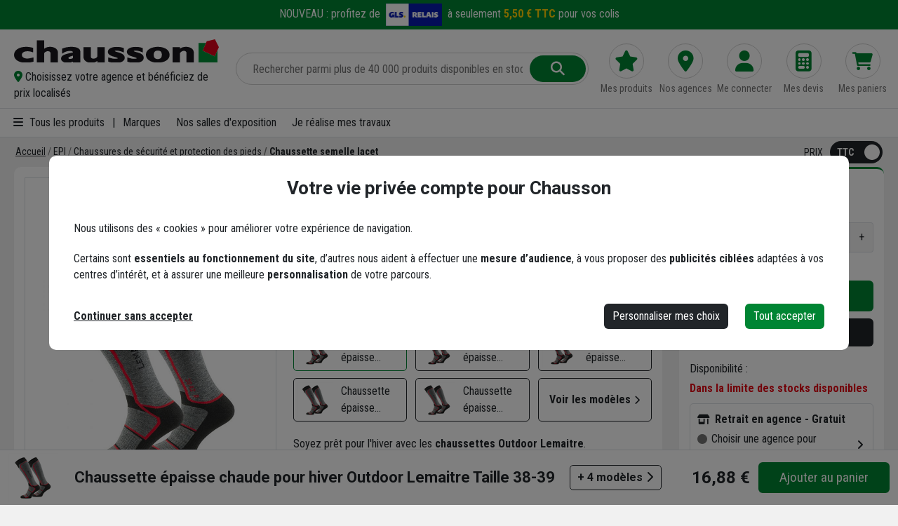

--- FILE ---
content_type: text/html; charset=utf-8
request_url: https://www.chausson.fr/quincaillerie/chaussette-epaisse-chaude-hiver-outdoor-lemaitre-taille-38-39-p-727437-3
body_size: 30638
content:
<!DOCTYPE html>
<html lang="fr">
<head>
    <meta charset="utf-8" />
    <meta name="referrer" content="no-referrer-when-downgrade">
    <meta http-equiv="content-language" content="fr-FR">
    <meta name="viewport" content="width=device-width, initial-scale=1.0" />
    <meta name="format-detection" content="telephone=no" />
    <link rel="apple-touch-icon" sizes="76x76" href="/images/apple-touch-icon-76x76.png" />
    <link rel="apple-touch-icon" sizes="120x120" href="/images/apple-touch-icon-120x120.png" />
    <link rel="apple-touch-icon" sizes="152x152" href="/images/apple-touch-icon-152x152.png" />
    <link rel="apple-touch-icon" sizes="180x180" href="/images/apple-touch-icon-180x180.png" />
    <link rel="shortcut icon" sizes="196x196" href="/favicon.ico">
    <meta name="msapplication-square70x70logo" content="/images/apple-touch-icon-70x70.png" />
    <meta name="msapplication-square150x150logo" content="/images/apple-touch-icon-150x150.png" />
    <meta name="msapplication-wide310x150logo" content="/images/apple-touch-icon-310x150.png" />
    <meta name="msapplication-square310x310logo" content="/images/apple-touch-icon-310x310.png" />

    
        <script>
            (function (w, d, s, l, i) {
                w[l] = w[l] || []; w[l].push({
                    'gtm.start':
                        new Date().getTime(), event: 'gtm.js'
                }); var f = d.getElementsByTagName(s)[0],
                    j = d.createElement(s), dl = l != 'dataLayer' ? '&l=' + l : ''; j.async = true; j.src =
                        'https://www.googletagmanager.com/gtm.js?id=' + i + dl; f.parentNode.insertBefore(j, f);
            })(window, document, 'script', 'dataLayer', 'GTM-W8BBNVX');</script>
    
    
    

    <link rel="preconnect" href="https://fonts.googleapis.com">
    <link rel="preconnect" href="https://fonts.gstatic.com" crossorigin>
    <link rel="stylesheet" href="https://fonts.googleapis.com/css2?family=Roboto:wght@300;400;700&display=swap">
    <link rel="stylesheet" href="https://fonts.googleapis.com/css2?family=Roboto+Condensed:wght@300;400;700&family=Roboto:wght@300;400;700&display=swap">

    
    
    <link rel="canonical" href="https://www.chausson.fr/quincaillerie/chaussette-epaisse-chaude-hiver-outdoor-lemaitre-taille-38-39-p-727437-3"></link>
    <title>Chaussette &#xE9;paisse chaude pour hiver Outdoor Lemaitre Taille 38-39</title>
    <meta name="description" content="Chaussette &#xE9;paisse chaude pour hiver Outdoor Lemaitre Taille 38-39 LEMATO39" />
    
<script type="application/ld+json">
    {"@type":"Product","id":"/quincaillerie/chaussette-epaisse-chaude-hiver-outdoor-lemaitre-taille-38-39-p-727437-3","name":"Chaussette épaisse chaude pour hiver Outdoor Lemaitre Taille 38-39","image":["https://www.chausson.fr/catalog-image/a0a991f5-5857-4500-b529-6bc0ba8adf92/xlarge/chaussette-epaisse-chaude-pour-hiver-outdoor-lemaitre.png"],"description":"Chaussette épaisse chaude pour hiver Outdoor Lemaitre Taille 38-39 LEMATO39","sku":"727437-3","brand":{"@type":"Brand","name":"LEMAITRE"},"gtin13":"3237154170397","category":["https://www.chausson.fr/quincaillerie/epi-protection-des-pieds-chaussettes-semelles-lacets-c-17035"],"offers":{"@type":"Offer","url":"/quincaillerie/chaussette-epaisse-chaude-hiver-outdoor-lemaitre-taille-38-39-p-727437-3","availability":"InStock","itemCondition":"NewCondition","price":"16.88","priceCurrency":"EUR","priceValidUntil":"2026-03-21"},"@context":"https://schema.org"}
</script>




    <link rel="stylesheet" href="/css/bootstrap.min.css" crossorigin="anonymous">
    <link rel="stylesheet" href="/css/fontawesome-free-6.2.0-web/css/all.min.css" crossorigin="anonymous" referrerpolicy="no-referrer" />
    <link rel="stylesheet" href="/css/swiper-bundle.min.css" />
    <link rel="stylesheet" href="/dist/general.css?v=UJH3SGscO0SsaAm2yKl8ziXqC9Eeyq_pecCfoEPedIA" />

    <script type="text/javascript">
        if (window.top != window.self) {
            window.top.location.replace(window.location);
        }
    </script>

    <script src="https://maps.googleapis.com/maps/api/js?key=AIzaSyAGWyOqFNWPUdJ3II1msS0GROfJbNdB34k&v=3&libraries=places"></script>
</head>
<body class="grey-background minifooter" lang="fr">
    
        <noscript>
            <iframe src="https://www.googletagmanager.com/ns.html?id=GTM-W8BBNVX"
                    height="0" width="0" style="display:none;visibility:hidden" title="Google Tag Manager"></iframe>
        </noscript>
    
    
    <noscript>
        <div style="color:#fff; background:#e30613; padding:10px 30px; text-align:center; font-weight:bold; z-index:9999; position:relative;">
            Merci d'activer le javascript dans les paramètres de votre navigateur. Sans cela, le site ne pourra pas s'afficher ni fonctionner correctement.
        </div>
    </noscript>

        

<a class="evitement" href="#main">Aller au contenu principal</a>

<header class="mainheader hide_for_print" role="banner">
    <div id="header-top" class="header-top d-print-none green-background">
        <a id="btn-banner-top" href="/pages/modes-de-retrait#transporteurs">
            <span class="header-top-txt">
                NOUVEAU :
                <span class="d-none d-md-inline">profitez de</span>
                <img width="80" height="33" class="img-fluid mx-1" alt="GLS Relais" data-src="https://cdn.chausson.fr/images/compte/carrier/glsrelais.png" />
                <span>à seulement <strong style="color:#ffd100;">5,50 € TTC</strong></span>
                <span class="d-none d-md-inline">pour vos colis</span>
            </span>
        </a>
    </div>


    <div class="menu-container" id="menu-container">

        <div class="container-maxwidth">
            <div class="row align-items-center">

                <div class="col-5 col-xs-7 col-sm-7 col-lg-3 zone-logo col-print-12 order-1">
                    <div class="row align-items-center">
                        <div class="burger-menu col-auto p-0 d-print-none d-lg-none">
                            <button class="btn" type="button" data-bs-toggle="offcanvas" data-bs-target="#collapseMainMenu" aria-controls="collapseMainMenu" id="btn-header-open-menu">
                                <i class="fa-solid fa-bars text-24 d-block"></i><span class="d-none">Menu</span>
                            </button>
                        </div>
                        <div id="logo" class="col">
                            <div class="logo">
                                <a href="/" title="Chausson Matériaux" id="btn-header-logo">
                                    <img alt="Chausson Matériaux" class="img-fluid d-none d-xs-block d-sm-block logo-img" width="330" height="48" src="https://cdn.chausson.fr/images/header/logo-chausson.svg" />
                                    <img alt="Chausson Matériaux" class="img-fluid d-xs-none d-sm-none maison" width="30" height="30" src="https://cdn.chausson.fr/images/header/maison.svg" />
                                </a>
                            </div>
                            <div class="agence d-none d-md-block async-component" id="64cad66d-b09e-44c6-9e6c-db05b58f1c0e" data-component-name="HeaderAgency" data-load-on-demand="False" data-use-cache="False"></div>
                        </div>
                    </div>
                </div>

                <div class="col-12 col-lg-5 header-zone-search d-print-none order-3 order-lg-2">
                    <div class="row align-items-center">
                        
                        <div class="col">
                            <div class="header-table-cell-center nodemo" role="search">
                                <form action="/search" method="get">
                                    <div class="searchform row m-0">
                                        <input type="text" id="header-search-input" name="s" placeholder="Rechercher parmi plus de 40 000 produits disponibles en stock" aria-label="Rechercher parmi plus de 20 000 produits" class="col" autocomplete="off" header-search-input />
                                        <span class="col-auto search-clear p-0 d-none" id="search-clear"><i class="fa fa-close pointer d-block" title="Effacer la recherche"></i></span>
                                        <button class="col-auto m-0 has-search btn-green" type="submit" title="Trouver un article" id="btn-header-search">
                                            <i class="fa-solid fa-magnifying-glass"></i>
                                        </button>
                                    </div>
                                    <div class="search-autocomplete d-none" id="header-search-autocomplete" header-search-autocomplete></div>
                                    <div class="search-autocomplete-background d-none" id="search-autocomplete-background"></div>
                                </form>
                            </div>
                        </div>
                    </div>
                </div>

                <div class="col-7 col-xs-5 col-sm-5 col-lg-4 d-print-none order-2 order-lg-3 header-zone-pictos">

                    <div class="row align-items-top text-center icone-compte">
                        <div class="col picto-header picto-favori d-none d-sm-block">
                                <a id="btn-header-products" href="/pages/mes-produits">
                                    <span class="img d-inline-block align-middle"><i class="fa-solid fa-star"></i></span>
                                    <span class="txt d-none d-xl-block">Mes produits</span>
                                </a>
                        </div>
                        <div class="col picto-header picto-agences d-none d-sm-block">
                            <a id="btn-header-agencies" href="/agences">
                                <span class="img d-inline-block align-middle"><i class="fa-solid fa-location-dot"></i></span>
                                <span class="txt d-none d-xl-block">Nos agences</span>
                            </a>
                        </div>
                        <div class="col picto-header picto-compte text-break position-relative">
                                <a id="btn-header-connection" href="/connexion">
                                    <span class="img d-inline-block align-middle"><i class="fa-solid fa-user"></i></span>
                                    <span class="txt d-none d-xl-block">Me connecter</span>
                                </a>
                        </div>
                        <div class="col picto-header picto-devis position-relative async-component" data-view="header-estimate-cart-count" id="77d651c2-cb77-4b92-a5e6-7d47ae6fc481" data-component-name="HeaderEstimateCart" data-load-on-demand="False" data-use-cache="False">
                            <div class="d-flex justify-content-center">
                                <div class="spinner-grow text-success" style="width: 20px; height: 20px;" role="status">
                                    <span class="sr-only">Loading...</span>
                                </div>
                            </div>
                        </div>

                        <div class="col picto-header picto-panier position-relative async-component" id="ef697a77-404e-4e33-b17d-f468561bd8de" data-component-name="ShoppingCartHeader" data-load-on-demand="False" data-input-content="Q2hhdXNzb24uRnJvbnQuU2hvcHBpbmdDYXJ0cy5WaWV3TW9kZWxzLlNob3BwaW5nQ2FydEhlYWRlclZpZXdDb21wb25lbnRJbnB1dCwgQ2hhdXNzb24uRnJvbnQuU2hvcHBpbmdDYXJ0c3x7InZpZXdOYW1lIjoiaW5kZXgifQ==" data-use-cache="False">
                            <div class="d-flex justify-content-center">
                                <div class="spinner-grow text-success" style="width: 20px; height: 20px;" role="status">
                                    <span class="sr-only">Loading...</span>
                                </div>
                            </div>
                        </div>
                    </div>

                </div>
            </div>

        </div>

    </div>

    <div id="main-menu" class="header-menu d-none d-lg-block" role="navigation" arial-label="Menu principal">
        <div class="container-maxwidth">
            <nav class="row align-items-center">
                <div class="col-auto">
                    <button class="btn" type="button" data-bs-toggle="offcanvas" data-bs-target="#collapseMainMenu" aria-controls="collapseMainMenu">
                        <i class="fa-solid fa-bars"></i> Tous les produits
                    </button>
                </div>
                <div class="col-auto">
                    |
                </div>
                <div class="col-auto">
                    <a href="/marques/all" class="grey-default-color" rel="nofollow" id="menu-marques">Marques</a>
                </div>
                <div class="col-auto">
                    <a class="grey-default-color" id="menu-expo" href="/pages/agence-salle-exposition">Nos salles d'exposition</a>
                </div>
                <div class="col-auto">
                    <a class="grey-default-color" id="menu-blog" href="/pages/je-realise-mes-travaux">Je réalise mes travaux</a>
                </div>
            </nav>
        </div>
    </div>

</header>


    <div class="anchor" id="main"></div>
    <main id="page-content" role="main">

        

<div class="offcanvas offcanvas-start" tabindex="-1" id="collapseMainMenu" aria-labelledby="collapseMainMenuLabel">
    <div class="offcanvas-header">
        <div class="offcanvas-title"></div>
        <button type="button" class="btn-close" data-bs-dismiss="offcanvas" aria-label="Fermer"><i class="fa-regular fa-circle-xmark"></i></button>
    </div>
    <div class="offcanvas-body">

        <nav id="arbo-container" class="arbo-mobile" role="navigation" aria-label="Menu catalogue mobile">
            <div class="niv1" id="niv1">
                <div class="arbo-container">
                    <div class="d-lg-none">

                        <div class="arbo-list">
                            <div class="navbar-arbo">
                                <div class="nav-arbo nav-arbo-compte">
                                        <a class="menu-item" href="/connexion">
                                            <i class="fa-solid fa-user"></i>
                                            <span>Me connecter</span>
                                        </a>
                                </div>

                                <div class="nav-arbo nav-arbo-agences">
                                    

<div class="agencypc d-none d-lg-block">
        <div class="agence-null">
            <a class="agency-link" data-bs-toggle="modal" data-bs-target="#agency-selector" href="" id="change-agency" role="button">
                <span><i class="fa-solid fa-location-dot green-color"></i></span>
                <span>Choisissez votre agence et bénéficiez de prix localisés</span>
            </a>
        </div>
</div>

<div class="agencymobile d-none">

    <div>
        <a class="menu-item" href="/agences">
            <i class="fa-solid fa-location-dot"></i>
            <span>Nos agences</span>
        </a>
    </div>
</div>
                                </div>

                                <div class="nav-arbo nav-arbo-contact">
                                    <a href="/nous-contacter" class="menu-item">
                                        <i class="fa-solid fa-envelope"></i>
                                        <span>Contact</span>
                                    </a>
                                </div>
                            </div>
                        </div>
                        <hr />
                    </div>

                    <div class="offcanvas-title" id="collapseMainMenuLabel"><a href="/categories" class="grey-default-color">Tous nos produits</a></div>

                    <div class="arbo-list">

                                    <div class="h3">Mat&#xE9;riaux de construction</div>
                                    <div>
                                        <a data-category-id="00b5441d-79ab-4650-be23-a62dbd5e0196" class="row super-menu-item" href="">
                                            <span class="col-auto p-0">
                                                <img alt="Gros &#x153;uvre et Ma&#xE7;onnerie" class="img-fluid" width="30" height="30" src="https://cdn.chausson.fr/catalog-image/a346f134-b50b-4c9a-b122-1e2463755cf1/30-30/gros-oeuvre-et-maconnerie.png" />
                                            </span>
                                            <span class="col">Gros &#x153;uvre et Ma&#xE7;onnerie</span>
                                        </a>
                                    </div>
                                    <div>
                                        <a data-category-id="3b898ebe-e4ad-4337-aacd-9de0cea387ec" class="row super-menu-item" href="">
                                            <span class="col-auto p-0">
                                                <img alt="Bois et Charpente" class="img-fluid" width="30" height="30" src="https://cdn.chausson.fr/catalog-image/05add00c-9134-4f3d-afda-8af7dd1b0a1c/30-30/bois-et-charpente.png" />
                                            </span>
                                            <span class="col">Bois et Charpente</span>
                                        </a>
                                    </div>
                                    <div>
                                        <a data-category-id="eb061ef0-d0fd-4fab-9ec6-4a0c680bf2ec" class="row super-menu-item" href="">
                                            <span class="col-auto p-0">
                                                <img alt="Couverture" class="img-fluid" width="30" height="30" src="https://cdn.chausson.fr/catalog-image/77918685-53d7-4ee7-8827-42be16e5052f/30-30/couverture.png" />
                                            </span>
                                            <span class="col">Couverture</span>
                                        </a>
                                    </div>
                                    <div>
                                        <a data-category-id="20d2a550-83de-4acc-b8e6-e2954fe46db2" class="row super-menu-item" href="">
                                            <span class="col-auto p-0">
                                                <img alt="Menuiseries" class="img-fluid" width="30" height="30" src="https://cdn.chausson.fr/catalog-image/d91655e0-425a-4411-b1fe-96ee40ef5904/30-30/menuiseries.png" />
                                            </span>
                                            <span class="col">Menuiseries</span>
                                        </a>
                                    </div>
                                    <div>
                                        <a data-category-id="b21aee19-6bb5-44d4-839a-17c5ae0f1bbd" class="row super-menu-item" href="">
                                            <span class="col-auto p-0">
                                                <img alt="Pl&#xE2;trerie - Plafond" class="img-fluid" width="30" height="30" src="https://cdn.chausson.fr/catalog-image/e69f865a-475f-445d-8023-95ba19b33859/30-30/platrerie-plafonds.png" />
                                            </span>
                                            <span class="col">Pl&#xE2;trerie - Plafond</span>
                                        </a>
                                    </div>
                                    <div>
                                        <a data-category-id="473ff7b5-8e35-4fee-8f39-eb1c71b20929" class="row super-menu-item" href="">
                                            <span class="col-auto p-0">
                                                <img alt="Isolation" class="img-fluid" width="30" height="30" src="https://cdn.chausson.fr/catalog-image/2d79f5b6-48d0-4772-92b3-376ce5cc48d8/30-30/isolation.png" />
                                            </span>
                                            <span class="col">Isolation</span>
                                        </a>
                                    </div>
                                    <div>
                                        <a data-category-id="ee264b24-19e9-4c8f-bd0b-b61e636794d6" class="row super-menu-item" href="">
                                            <span class="col-auto p-0">
                                                <img alt="Fa&#xE7;ade" class="img-fluid" width="30" height="30" src="https://cdn.chausson.fr/catalog-image/afa63aca-9130-487e-aeba-1486a4cb70c5/30-30/facade.png" />
                                            </span>
                                            <span class="col">Fa&#xE7;ade</span>
                                        </a>
                                    </div>
                                    <div>
                                        <a data-category-id="71c3df56-14cc-426e-abd0-fa8ddd7abf96" class="row super-menu-item" href="">
                                            <span class="col-auto p-0">
                                                <img alt="Carrelage - Rev&#xEA;tements sols murs" class="img-fluid" width="30" height="30" src="https://cdn.chausson.fr/catalog-image/a925ce16-b790-413d-a5bf-f6c061e6460b/30-30/carrelage-revetements-sols-murs.png" />
                                            </span>
                                            <span class="col">Carrelage - Rev&#xEA;tements sols murs</span>
                                        </a>
                                    </div>
                                    <div class="h3">Travaux publics et gestion des eaux</div>
                                    <div>
                                        <a data-category-id="6cf01926-7dc8-4de5-9b96-8a2f1cd35fd5" class="row super-menu-item" href="">
                                            <span class="col-auto p-0">
                                                <img alt="Gestion EU - EP" class="img-fluid" width="30" height="30" src="https://cdn.chausson.fr/catalog-image/ad45dc96-983e-4390-b3ab-ffc43d1f53e7/30-30/gestion-des-eu-ep.png" />
                                            </span>
                                            <span class="col">Gestion EU - EP</span>
                                        </a>
                                    </div>
                                    <div>
                                        <a data-category-id="87dfec59-c4ca-4b44-816f-51e167a705b9" class="row super-menu-item" href="">
                                            <span class="col-auto p-0">
                                                <img alt="Adduction Eau Potable" class="img-fluid" width="30" height="30" src="https://cdn.chausson.fr/catalog-image/87cef481-04aa-4e66-ba18-f67641779560/30-30/adduction-eau-potable.png" />
                                            </span>
                                            <span class="col">Adduction Eau Potable</span>
                                        </a>
                                    </div>
                                    <div>
                                        <a data-category-id="18220f4a-344b-48d3-90b4-fd678a6dba76" class="row super-menu-item" href="">
                                            <span class="col-auto p-0">
                                                <img alt="R&#xE9;seaux secs" class="img-fluid" width="30" height="30" src="https://cdn.chausson.fr/catalog-image/0b71b0b2-6009-4b4a-a897-f3631b4f6876/30-30/reseaux-secs.png" />
                                            </span>
                                            <span class="col">R&#xE9;seaux secs</span>
                                        </a>
                                    </div>
                                    <div>
                                        <a data-category-id="fa0dc062-6e54-4522-a75f-59692b58969c" class="row super-menu-item" href="">
                                            <span class="col-auto p-0">
                                                <img alt="Am&#xE9;nagement routier et urbain" class="img-fluid" width="30" height="30" src="https://cdn.chausson.fr/catalog-image/e3862133-aff8-4d80-b88c-36f2ec9a8009/30-30/voirie-terrassement.png" />
                                            </span>
                                            <span class="col">Am&#xE9;nagement routier et urbain</span>
                                        </a>
                                    </div>
                                    <div>
                                        <a data-category-id="14c69faf-a4b3-45b8-857d-75649db5af77" class="row super-menu-item" href="">
                                            <span class="col-auto p-0">
                                                <img alt="Plomberie chauffage sanitaire" class="img-fluid" width="30" height="30" src="https://cdn.chausson.fr/catalog-image/5821d287-bc84-4632-a725-0f125d6778cc/30-30/plomberie-chauffage.png" />
                                            </span>
                                            <span class="col">Plomberie chauffage sanitaire</span>
                                        </a>
                                    </div>
                                    <div class="h3">Am&#xE9;nagement exterieur</div>
                                    <div>
                                        <a data-category-id="da0974bb-96cd-4c47-95a3-8b47c50d429e" class="row super-menu-item" href="">
                                            <span class="col-auto p-0">
                                                <img alt="Mat&#xE9;riaux pour am&#xE9;nagement ext&#xE9;rieur" class="img-fluid" width="30" height="30" src="https://cdn.chausson.fr/catalog-image/8684a1ac-4fcc-412a-a508-63580949cfbf/30-30/amenagement-exterieur.png" />
                                            </span>
                                            <span class="col">Mat&#xE9;riaux pour am&#xE9;nagement ext&#xE9;rieur</span>
                                        </a>
                                    </div>
                                    <div>
                                        <a data-category-id="0de932f9-b074-4ba4-a173-681931d9d8af" class="row super-menu-item" href="">
                                            <span class="col-auto p-0">
                                                <img alt="Espace vert et piscine" class="img-fluid" width="30" height="30" src="https://cdn.chausson.fr/catalog-image/d48b455d-8434-4b03-9ee6-fca710d63284/30-30/jardin.png" />
                                            </span>
                                            <span class="col">Espace vert et piscine</span>
                                        </a>
                                    </div>
                                    <div>
                                        <a data-category-id="b4b4b1fd-dd2c-461d-8382-9a234591d29b" class="row super-menu-item" href="">
                                            <span class="col-auto p-0">
                                                <img alt="Cl&#xF4;ture &#xE9;lectrique et mat&#xE9;riel agricole" class="img-fluid" width="30" height="30" src="https://cdn.chausson.fr/catalog-image/b4637487-42fe-4af5-8aa0-09ad77e14546/30-30/cloture-grillage-grille-tole-et-plexiglas.png" />
                                            </span>
                                            <span class="col">Cl&#xF4;ture &#xE9;lectrique et mat&#xE9;riel agricole</span>
                                        </a>
                                    </div>
                                    <div class="h3">Outillage, visserie, accessoires</div>
                                    <div>
                                        <a data-category-id="9fddd6e5-21da-45d1-b17a-783f928d308f" class="row super-menu-item" href="">
                                            <span class="col-auto p-0">
                                                <img alt="Outillage" class="img-fluid" width="30" height="30" src="https://cdn.chausson.fr/catalog-image/f8b05ca1-18c6-44f4-a6c9-e926e75fb70f/30-30/outillage.png" />
                                            </span>
                                            <span class="col">Outillage</span>
                                        </a>
                                    </div>
                                    <div>
                                        <a data-category-id="160e7763-c912-4e4a-ae49-bb294837e3f6" class="row super-menu-item" href="">
                                            <span class="col-auto p-0">
                                                <img alt="Visserie boulonnerie rivet" class="img-fluid" width="30" height="30" src="https://cdn.chausson.fr/catalog-image/4a721afd-ed29-4fe9-b24e-5e6e82a3b8f3/30-30/visserie-boulonnerie-rivet.png" />
                                            </span>
                                            <span class="col">Visserie boulonnerie rivet</span>
                                        </a>
                                    </div>
                                    <div>
                                        <a data-category-id="9bbede44-1a66-4114-90db-41266aef63dc" class="row super-menu-item" href="">
                                            <span class="col-auto p-0">
                                                <img alt="&#xC9;lectroportatif et pneumatique" class="img-fluid" width="30" height="30" src="https://cdn.chausson.fr/catalog-image/931e5d7a-4ebe-43b5-b5a9-078b05202362/30-30/electroportatif-et-pneumatique.png" />
                                            </span>
                                            <span class="col">&#xC9;lectroportatif et pneumatique</span>
                                        </a>
                                    </div>
                                    <div>
                                        <a data-category-id="aa6fbbe5-3edd-4997-8240-86d13a2936a1" class="row super-menu-item" href="">
                                            <span class="col-auto p-0">
                                                <img alt="Fixation" class="img-fluid" width="30" height="30" src="https://cdn.chausson.fr/catalog-image/556f9e7e-5c00-4585-9c57-bd41ccd41396/30-30/fixation.png" />
                                            </span>
                                            <span class="col">Fixation</span>
                                        </a>
                                    </div>
                                    <div>
                                        <a data-category-id="d84ec9e0-5193-443b-8995-55cf0e091f31" class="row super-menu-item" href="">
                                            <span class="col-auto p-0">
                                                <img alt="EPI - &#xC9;quipement de Protection Individuelle " class="img-fluid" width="30" height="30" src="https://cdn.chausson.fr/catalog-image/b816d28f-ef16-48ac-af7b-c814a53979fd/30-30/epi.png" />
                                            </span>
                                            <span class="col">EPI - &#xC9;quipement de Protection Individuelle </span>
                                        </a>
                                    </div>
                                    <div>
                                        <a data-category-id="6dc81bc0-f703-49bf-aa12-8c13f6d48a61" class="row super-menu-item" href="">
                                            <span class="col-auto p-0">
                                                <img alt="Soudure" class="img-fluid" width="30" height="30" src="https://cdn.chausson.fr/catalog-image/86bfabf5-3f80-4795-b60a-d2bb78663294/30-30/soudure.png" />
                                            </span>
                                            <span class="col">Soudure</span>
                                        </a>
                                    </div>
                                    <div>
                                        <a data-category-id="4e083d45-5c25-49c2-8b1d-8d554449e28b" class="row super-menu-item" href="">
                                            <span class="col-auto p-0">
                                                <img alt="Quincaillerie" class="img-fluid" width="30" height="30" src="https://cdn.chausson.fr/catalog-image/cf01036b-2f65-4c17-89bd-c7b3fc56938a/30-30/quincaillerie.png" />
                                            </span>
                                            <span class="col">Quincaillerie</span>
                                        </a>
                                    </div>
                                    <div>
                                        <a data-category-id="e3cee463-b1e8-41c3-861b-7b6b8ae9202d" class="row super-menu-item" href="">
                                            <span class="col-auto p-0">
                                                <img alt="Outil de coupe" class="img-fluid" width="30" height="30" src="https://cdn.chausson.fr/catalog-image/700fa1ad-984c-4ed0-9c7d-065fdd62ef30/30-30/outil-de-coupe.png" />
                                            </span>
                                            <span class="col">Outil de coupe</span>
                                        </a>
                                    </div>
                                    <div>
                                        <a data-category-id="05a6a531-f44c-4ca4-a808-f08b841fc569" class="row super-menu-item" href="">
                                            <span class="col-auto p-0">
                                                <img alt="Pi&#xE8;ces d&#xE9;tach&#xE9;es d&#x27;outils &#xE9;lectroportatifs et autres" class="img-fluid" width="30" height="30" src="https://cdn.chausson.fr/catalog-image/ee873041-1c5a-47ab-92ba-ea164bd87b91/30-30/piece-detachee-sav.png" />
                                            </span>
                                            <span class="col">Pi&#xE8;ces d&#xE9;tach&#xE9;es d&#x27;outils &#xE9;lectroportatifs et autres</span>
                                        </a>
                                    </div>
                                    <div>
                                        <a data-category-id="d106e4d1-492a-4e6d-aac4-610be7acbc42" class="row super-menu-item" href="">
                                            <span class="col-auto p-0">
                                                <img alt="Chimique" class="img-fluid" width="30" height="30" src="https://cdn.chausson.fr/catalog-image/10e0759e-affd-47b5-80b4-f75615bf5215/30-30/chimique.png" />
                                            </span>
                                            <span class="col">Chimique</span>
                                        </a>
                                    </div>
                                    <div>
                                        <a data-category-id="9f4f81af-2cfa-45bc-8b89-63513321391a" class="row super-menu-item" href="">
                                            <span class="col-auto p-0">
                                                <img alt="Droguerie" class="img-fluid" width="30" height="30" src="https://cdn.chausson.fr/catalog-image/9d0a8285-660e-4dd0-9d7c-f1b652fef93a/30-30/droguerie.png" />
                                            </span>
                                            <span class="col">Droguerie</span>
                                        </a>
                                    </div>
                                    <div>
                                        <a data-category-id="fffd9f60-6d6d-4b2e-a0a8-77929fadd21e" class="row super-menu-item" href="">
                                            <span class="col-auto p-0">
                                                <img alt="Abrasif disque et brosse" class="img-fluid" width="30" height="30" src="https://cdn.chausson.fr/catalog-image/ef165b27-68d9-48b3-8ea2-72fe4abaa3ab/30-30/abrasif.png" />
                                            </span>
                                            <span class="col">Abrasif disque et brosse</span>
                                        </a>
                                    </div>
                                    <div>
                                        <a data-category-id="182fc3b0-576d-4367-8672-f40886ce6bb2" class="row super-menu-item" href="">
                                            <span class="col-auto p-0">
                                                <img alt="Levage" class="img-fluid" width="30" height="30" src="https://cdn.chausson.fr/catalog-image/733456fe-e5e0-4a93-952a-06fa0dcf19be/30-30/levage.png" />
                                            </span>
                                            <span class="col">Levage</span>
                                        </a>
                                    </div>
                                    <div>
                                        <a data-category-id="7450561f-78a7-4841-84bc-2cae722a788c" class="row super-menu-item" href="">
                                            <span class="col-auto p-0">
                                                <img alt="Emballage et protection" class="img-fluid" width="30" height="30" src="https://cdn.chausson.fr/catalog-image/d6b19833-01db-407f-baba-5066cb2e4c84/30-30/emballage-de-protection.png" />
                                            </span>
                                            <span class="col">Emballage et protection</span>
                                        </a>
                                    </div>
                                    <div>
                                        <a data-category-id="55c66735-43d6-47a0-acbf-739ff4ae9ef1" class="row super-menu-item" href="">
                                            <span class="col-auto p-0">
                                                <img alt="&#xC9;lectricit&#xE9;" class="img-fluid" width="30" height="30" src="https://cdn.chausson.fr/catalog-image/277be479-8f30-4ccc-8aa6-907e8ee7b2fe/30-30/electricite.png" />
                                            </span>
                                            <span class="col">&#xC9;lectricit&#xE9;</span>
                                        </a>
                                    </div>
                                    <div>
                                        <a data-category-id="142e53c6-c6ec-4615-a594-8604cdbad7e9" class="row super-menu-item" href="">
                                            <span class="col-auto p-0">
                                                <img alt="Tuyauterie et accessoire" class="img-fluid" width="30" height="30" src="https://cdn.chausson.fr/catalog-image/77f0aae6-5945-44c9-b785-033666fcdba1/30-30/tuyauterie-et-accessoire.png" />
                                            </span>
                                            <span class="col">Tuyauterie et accessoire</span>
                                        </a>
                                    </div>
                                    <div>
                                        <a data-category-id="c10f6501-78bb-4615-9985-1e5d87a562dd" class="row super-menu-item" href="">
                                            <span class="col-auto p-0">
                                                <img alt="Signal&#xE9;tique" class="img-fluid" width="30" height="30" src="https://cdn.chausson.fr/catalog-image/4f147692-3c96-4c28-b673-40a1640fd4b0/30-30/signaletique.png" />
                                            </span>
                                            <span class="col">Signal&#xE9;tique</span>
                                        </a>
                                    </div>
                                    <div>
                                        <a data-category-id="55b7fb90-7a07-447b-a3cd-2a87cbb3c871" class="row super-menu-item" href="">
                                            <span class="col-auto p-0">
                                                <img alt="Produit auto et poids lourds" class="img-fluid" width="30" height="30" src="https://cdn.chausson.fr/catalog-image/d67f4fb1-4eac-441c-ba26-29701aa34e1b/30-30/auto-et-poids-lourd.png" />
                                            </span>
                                            <span class="col">Produit auto et poids lourds</span>
                                        </a>
                                    </div>
                                    <div>
                                        <a data-category-id="3547c657-5be3-44a0-bc6f-c430d32386df" class="row super-menu-item" href="">
                                            <span class="col-auto p-0">
                                                <img alt="Ustensiles de Cuisine et pr&#xE9;paration culinaire" class="img-fluid" width="30" height="30" src="https://cdn.chausson.fr/catalog-image/a4b2200b-957f-48c2-b57e-9f89d7f5cc2a/30-30/cuisine.png" />
                                            </span>
                                            <span class="col">Ustensiles de Cuisine et pr&#xE9;paration culinaire</span>
                                        </a>
                                    </div>
                                    <hr />

                        <hr />

                        <div>
                            <a href="/marques/all" class="row menu-item">
                                <span class="col-auto p-0">
                                    <i class="fa-solid fa-bag-shopping"></i>
                                </span>
                                <span class="col">Toutes nos marques</span>
                            </a>
                        </div>

                        <div>
                            <a href="/categories" class="row menu-item">
                                <span class="col-auto p-0">
                                    <i class="fa-solid fa-list"></i>
                                </span>
                                <span class="col">Toutes nos catégories</span>
                            </a>
                        </div>

                    </div>

                </div>

            </div>
            <div id="sub-category-content"></div>
        </nav>

    </div>
</div>


    

    
            <div id="breadcrumb-container">
                <div class="row align-items-center justify-content-between">
                    <div class="col">
                        <div class="breadcrumb">
                            
        
        <ul class="breadcrumb-list" itemscope itemtype="https://schema.org/BreadcrumbList">
                <li class="breadcrumb-list-item" itemprop="itemListElement" itemscope itemtype="https://schema.org/ListItem">
                    <a itemprop="item" href="https://www.chausson.fr" aria-label="Accueil"><span itemprop="name">Accueil</span></a><meta itemprop="position" content="1" />
                </li>
                <li class="breadcrumb-list-item" itemprop="itemListElement" itemscope itemtype="https://schema.org/ListItem">
                    <a itemprop="item" href="https://www.chausson.fr/Quincaillerie/c/1700" aria-label="EPI"><span itemprop="name">EPI</span></a><meta itemprop="position" content="1" />
                </li>
                <li class="breadcrumb-list-item" itemprop="itemListElement" itemscope itemtype="https://schema.org/ListItem">
                    <a itemprop="item" href="https://www.chausson.fr/Quincaillerie/c/1703" aria-label="Chaussures de s&#xE9;curit&#xE9; et protection des pieds"><span itemprop="name">Chaussures de s&#xE9;curit&#xE9; et protection des pieds</span></a><meta itemprop="position" content="1" />
                </li>
                <li class="breadcrumb-list-item" itemprop="itemListElement" itemscope itemtype="https://schema.org/ListItem">
                    <a itemprop="item" href="https://www.chausson.fr/Quincaillerie/c/17035" aria-label="Chaussette semelle lacet"><span itemprop="name">Chaussette semelle lacet</span></a><meta itemprop="position" content="1" />
                </li>
        </ul>

    
                        </div>
                    </div>
                    <div class="col-auto text-end d-print-none">
                        
<div id="switch-price">
    <div class="switch-container price-switch">
        <span class="label">Prix</span>
        <div class="onoffswitch">
            <input type="checkbox" id="price-switch" name="price-switch" value="true" aria-label="Afficher les prix en HT/TTC" class="onoffswitch-checkbox" onchange="header.changePrice(this);" checked="checked" />
            <label class="onoffswitch-label" for="price-switch">
                <span class="onoffswitch-inner"></span>
                <span class="onoffswitch-switch"></span>
            </label>
        </div>
    </div>
</div>
                    </div>
                </div>
            </div>

        
    




<section class="productpage productpagev1 product m-0 px-2" data-view="productpage">

    <div class="row product-section">
        <section class="col-xl-9 product-main mb-20 mb-xl-0">
            <div class="white-card h-100">
                <div class="row h-lg-100">
                    <div class="col-lg-5 mb-15 product-images single-image">
                        
        <div class="product-picture text-center h-100 d-flex align-items-center">
            <img class="img-fluid" alt="Chaussette &#xE9;paisse chaude pour hiver Outdoor Lemaitre Taille 38-39" width="600" height="600" data-src="https://cdn.chausson.fr/catalog-image/a0a991f5-5857-4500-b529-6bc0ba8adf92/xlarge/chaussette-epaisse-chaude-pour-hiver-outdoor-lemaitre.png" />
        </div>

                    </div>
                    <div class="col-lg-7 mb-15 productmain-infos">
                        <div class="row justify-content-end">
                            <div class="col-md mb-10">
                                <h1>Chaussette &#xE9;paisse chaude pour hiver Outdoor Lemaitre Taille 38-39</h1>
                            </div>

                                <div class="col-md-auto ps-md-0 mb-10">
                                    <a href="/marque/lemaitre-m-465">
                                        <img width="165" height="70" alt="LEMAITRE" class="img-fluid" data-src="https://cdn.chausson.fr/catalog-image/6b0f49f7-3450-4808-b850-6972681ab4bd/brandlogo/lemaitre.png" />
                                    </a>
                                </div>
                        </div>


                        <div class="product-reference mb-1">Code : 727437-3</div>

                        <div class="product-ratings-mini">
                            
<div class="rating-stars">
</div>
                        </div>

                            
<div class="product-variationmini mt-20">
        <div><b>Choisissez votre déclinaison :</b></div>
        <div class="row me-0">
            <div class="col-6 col-md-4 mt-10 pe-0">
                <span class="btn-transparent current">
                    <span class="row align-items-center m-0">
                            <span class="col-xs-auto col-sm-auto p-0 text-center">
                                <img alt="Chaussette &#xE9;paisse chaude pour hiver Outdoor Lemaitre Taille 38-39" class="img-fluid" width="50" height="50" data-src="https://cdn.chausson.fr/catalog-image/a0a991f5-5857-4500-b529-6bc0ba8adf92/xxxsmall/chaussette-epaisse-chaude-pour-hiver-outdoor-lemaitre.png" />
                            </span>
                        <span class="col-xs col-sm text-ellipsis text-ellipsis-2lines pe-0">
                            Chaussette &#xE9;paisse chaude pour hiver Outdoor Lemaitre Taille 38-39
                        </span>
                    </span>
                </span>
            </div>

                <div class="col-6 col-md-4 mt-10 pe-0">
                    <a class="btn btn-transparent" href="/quincaillerie/chaussette-epaisse-chaude-hiver-outdoor-lemaitre-taille-35-37-p-727437-2" title="Chaussette &#xE9;paisse chaude pour hiver Outdoor Lemaitre Taille 35-37">
                        <span class="row align-items-center m-0">
                            <span class="col-xs-auto col-sm-auto p-0 text-center">
                                    <img alt="Chaussette &#xE9;paisse chaude pour hiver Outdoor Lemaitre Taille 35-37" class="img-fluid" width="50" height="50" data-src="https://cdn.chausson.fr/catalog-image/a64ded35-3bef-4b98-9069-71e801503372/xxxsmall/chaussette-epaisse-chaude-pour-hiver-outdoor-lemaitre.png" />
                            </span>
                            <span class="col-xs col-sm text-ellipsis text-ellipsis-2lines pe-0">
                                Chaussette &#xE9;paisse chaude pour hiver Outdoor Lemaitre Taille 35-37
                            </span>
                        </span>
                    </a>
                </div>
                <div class="col-6 col-md-4 mt-10 pe-0">
                    <a class="btn btn-transparent" href="/quincaillerie/chaussette-epaisse-chaude-hiver-outdoor-lemaitre-taille-40-42-p-727437-4" title="Chaussette &#xE9;paisse chaude pour hiver Outdoor Lemaitre Taille 40-42">
                        <span class="row align-items-center m-0">
                            <span class="col-xs-auto col-sm-auto p-0 text-center">
                                    <img alt="Chaussette &#xE9;paisse chaude pour hiver Outdoor Lemaitre Taille 40-42" class="img-fluid" width="50" height="50" data-src="https://cdn.chausson.fr/catalog-image/ac7bb973-aca6-4223-80e1-a3706e0f4356/xxxsmall/chaussette-epaisse-chaude-pour-hiver-outdoor-lemaitre.png" />
                            </span>
                            <span class="col-xs col-sm text-ellipsis text-ellipsis-2lines pe-0">
                                Chaussette &#xE9;paisse chaude pour hiver Outdoor Lemaitre Taille 40-42
                            </span>
                        </span>
                    </a>
                </div>
                <div class="col-6 col-md-4 mt-10 pe-0">
                    <a class="btn btn-transparent" href="/quincaillerie/chaussette-epaisse-chaude-hiver-outdoor-lemaitre-taille-43-45-p-727437-5" title="Chaussette &#xE9;paisse chaude pour hiver Outdoor Lemaitre Taille 43-45">
                        <span class="row align-items-center m-0">
                            <span class="col-xs-auto col-sm-auto p-0 text-center">
                                    <img alt="Chaussette &#xE9;paisse chaude pour hiver Outdoor Lemaitre Taille 43-45" class="img-fluid" width="50" height="50" data-src="https://cdn.chausson.fr/catalog-image/f7f04409-e9ca-4b10-993e-b308f206cfa4/xxxsmall/chaussette-epaisse-chaude-pour-hiver-outdoor-lemaitre.png" />
                            </span>
                            <span class="col-xs col-sm text-ellipsis text-ellipsis-2lines pe-0">
                                Chaussette &#xE9;paisse chaude pour hiver Outdoor Lemaitre Taille 43-45
                            </span>
                        </span>
                    </a>
                </div>
                <div class="col-6 col-md-4 mt-10 pe-0">
                    <a class="btn btn-transparent" href="/quincaillerie/chaussette-epaisse-chaude-hiver-outdoor-lemaitre-taille-46-49-p-727437-6" title="Chaussette &#xE9;paisse chaude pour hiver Outdoor Lemaitre Taille 46-49">
                        <span class="row align-items-center m-0">
                            <span class="col-xs-auto col-sm-auto p-0 text-center">
                                    <img alt="Chaussette &#xE9;paisse chaude pour hiver Outdoor Lemaitre Taille 46-49" class="img-fluid" width="50" height="50" data-src="https://cdn.chausson.fr/catalog-image/80161062-55b1-429a-bb45-b336c026371e/xxxsmall/chaussette-epaisse-chaude-pour-hiver-outdoor-lemaitre.png" />
                            </span>
                            <span class="col-xs col-sm text-ellipsis text-ellipsis-2lines pe-0">
                                Chaussette &#xE9;paisse chaude pour hiver Outdoor Lemaitre Taille 46-49
                            </span>
                        </span>
                    </a>
                </div>

                <div class="col-6 col-md-4 mt-10 pe-0">
                    <button class="btn btn-transparent all show-variants-offcanvas" id="btn-variants-all" data-product-code="727437-3" data-bs-toggle="offcanvas" href="#offcanvasVariants" role="button" aria-controls="offcanvasVariants">
                        Voir les modèles <i class="fa-solid fa-chevron-right"></i>
                    </button>
                </div>
        </div>

</div>


                            <div class="product-shortdesc mt-20">
                                <div><p>Soyez prêt pour l'hiver avec les <strong>chaussettes Outdoor Lemaitre</strong>.</p>
<p>Dotée d'un tissu gardant la chaleur et évacuant la transpiration, c'est une paire de chaussette <strong>idéale pour le travail en en extérieur</strong>.<br />
Elles possèdent un <strong>tissu renforcé aux zones plus sollicitées</strong> pour mieux résister aux tensions lors du travail.</p>
<p>De plus, vous pouvez les porter avec vos <strong>bottes</strong> et vos <strong>chaussures de ski</strong>.</p></div>
                            </div>



                    </div>
                </div>
            </div>
        </section>

        <section class="col-xl-3 product-sidebar">
            <div class="white-card important-card h-100">


                


<div class="product-price-container">

    <div class="row">
        <div class="col">
            


        <div class="product-price">
            <div class="prix-principal">
                    <price>16,88 €<small>  </small></price>
            </div>
        </div>
    <eco-taxe></eco-taxe>

        </div>

    </div>
</div>

<div class="product-addtocart mt-20">
    





<div class="product-quantity withoutUC" style="" id="article-quantite-727437-3">
    <div class="row">

        <div class="col-auto mb-15 choix-quantite-us">
			<div class="choix-quantite qty-us" role="group" aria-label="Quantité unité de stockage">
				<div class="qty-btns d-print-none">
					<button id="qty-us-727437-3-down" class="btn btn-dec btn-us" data-product-info="363230|727437-3|Chaussette &#xE9;paisse ...|1.00000|1|1|1|1|1|99999|true|true|unit&#xE9;|unit&#xE9;s|unit&#xE9;|unit&#xE9;s|1|1||" data-auto-submit="False" data-for-estimate="" title="Enlever une quantité">
						-
					</button>
					<input type="number"
						   id="qty-us-727437-3"
						   value="1"
						   aria-label="unit&#xE9;s"
						   class="form-control decimal-us input-unite input-us"
						   size="5"
						   data-product-info="363230|727437-3|Chaussette &#xE9;paisse ...|1.00000|1|1|1|1|1|99999|true|true|unit&#xE9;|unit&#xE9;s|unit&#xE9;|unit&#xE9;s|1|1||"
						   data-auto-submit="False"
						   data-for-estimate="" />
					<button id="qty-us-727437-3-up" class="btn btn-inc btn-us" data-product-info="363230|727437-3|Chaussette &#xE9;paisse ...|1.00000|1|1|1|1|1|99999|true|true|unit&#xE9;|unit&#xE9;s|unit&#xE9;|unit&#xE9;s|1|1||" data-auto-submit="False" data-for-estimate="" title="Ajouter une quantité">
						+
					</button>
				</div>
				<div class="d-none d-print-inline pe-1">
					1
				</div>
				<div class="qty-unit">
					<label for="qty-us-727437-3">unit&#xE9;</label>
				</div>
			</div>
        </div>
    </div>
</div>
    



<div class="product-addtocart-buttons row">
    <div class="col-12 col-xs-6 col-sm-auto col-xl-12 col-xxl-6 mb-10 add-shoppingCart" id="add-shoppingCart-727437-3">
        <button class="btn btn-green add-to-cart" id="btn-add-shoppingCart-727437-3" title="Ajouter au panier" data-product-info="363230|727437-3|Chaussette &#xE9;paisse ...|1.00000|1|1|1|1|1|99999|true|true|unit&#xE9;|unit&#xE9;s|unit&#xE9;|unit&#xE9;s|1|1||">
        Ajouter au panier</button>
    </div>
    <div class="col-12 col-xs-6 col-sm-auto col-xl-12 col-xxl-6 mb-10 add-estimateCart" id="add-estimateCart-727437-3">
        <button class="btn btn-dark add-to-estimate" id="btn-add-estimateCart-727437-3" title="Demander un devis" type="button" btn-type="productAddtoEstimateCart" data-num-art="727437" data-num-elem="3" data-product-info="363230|727437-3|Chaussette &#xE9;paisse ...|1.00000|1|1|1|1|1|99999|true|true|unit&#xE9;|unit&#xE9;s|unit&#xE9;|unit&#xE9;s|1|1||">
        Demander un devis</button>
    </div>
</div>
</div>

<div class="product-stock mt-10">
    

<div class="row">
    <div class="col mb-5px">
        Disponibilité :
    </div>

        <div class="col-auto mb-10 red-color bold">Dans la limite des stocks disponibles</div>
</div>

<div class="product-stock-content">
    <div class="product-stock-info product-stock-agency">

            <a class="button nostyle" data-bs-toggle="modal" data-bs-target="#agency-selector" href="" id="choose-agency" role="button">
                <span class="row align-items-center m-0">
                    <span class="col ps-0">
                        <span class="stock-info label">
                            <span class="stock-picto"><i class="fa-solid fa-shop"></i></span>
                            <span class="stock-label">Retrait en agence - Gratuit</span>
                        </span>
                        <span class="stock-info">
                            <span class="stock-picto"><i class="fa-solid fa-circle grey-medium-color"></i></span>
                            <span class="stock-label">
                                <span class="d-block">Choisir une agence pour vérifier le stock</span>
                                <span class="link">Trouver du stock en agence</span>
                            </span>
                        </span>
                    </span>
                    <span class="col-auto p-0">
                        <i class="fa-solid fa-angle-right"></i>
                    </span>
                </span>
            </a>

    </div>

    <hr />

    <div class="product-stock-info product-stock-shipping">


        <button data-bs-toggle="offcanvas" href="#offcanvasStocksShipping" role="button" aria-controls="offcanvasStocksShipping"
                class="nostyle disabled"
                disabled>
            <span class="row align-items-center m-0">
                <span class="col ps-0">
                    <span class="stock-info label">
                        <span class="stock-picto"><i class="fa-solid fa-truck"></i></span>
                        <span class="stock-label">
                            <span>Livraison</span>

                        </span>
                    </span>
                    <span class="stock-info">
                        <span class="stock-picto"><i class="fa-solid fa-circle orange-color"></i></span>
                        <span class="stock-label">
                            <span class="d-block">Livraison disponible selon stock agence</span>
                        </span>
                    </span>
                </span>
            </span>
        </button>
    </div>
</div>


</div>


                <div class="paymentwidgets">
                    <div id="paypalwidget"></div>
                    <div id="floawidget"></div>
                </div>

            </div>
        </section>

    </div>


    


    <div class="product-section product-additional" id="additional-products">
        <div data-view="complementary-products-vc" id="c8a7cb67-e8a4-438d-a74f-f7956eae16eb" data-component-name="ProductRelationShips" data-load-on-demand="False" data-input-content="Q2hhdXNzb24uRnJvbnQuQ2F0YWxvZy5Nb2RlbHMuUHJvZHVjdFJlbGF0aW9uU2hpcExpc3RWQ0lucHV0LCBDaGF1c3Nvbi5Gcm9udC5DYXRhbG9nfHsidmlld05hbWUiOiJ&#x2B;L1ZpZXdzL0NhdGFsb2cvUHJvZHVjdC9Db21wb25lbnRzL19SZWxhdGlvbnNoaXBzLmNzaHRtbCIsInByb2R1Y3RJZCI6MzYzMjMwLCJvbmx5U2ltaWxhciI6dHJ1ZSwiZGlzcGxheU9wdGlvbnMiOm51bGx9" data-use-cache="False" class="async-component">
            <div class="d-flex justify-content-center align-items-center mb-10">
                <div class="spinner-border text-success align-items-center" role="status">
                    <span class="sr-only">Loading...</span>
                </div>
            </div>
        </div>
    </div>

    <div class="product-section product-infos">
        <div class="white-card important-card px-0">
            <div class="row m-0">
                <div class="col-lg-6 product-infos-col">

                        <div class="product-infos-section product-strength-points">
                            <div class="anchor" id="plus-produit"></div>

                            <div class="accordion nostyle" id="accordionStrengthPoints">
                                <div class="accordion-item">
                                    <h2 class="accordion-header" id="headingStrengthPoints">
                                        <button class="accordion-button" type="button" data-bs-toggle="collapse" data-bs-target="#collapseStrengthPoints" aria-expanded="true" aria-controls="collapseStrengthPoints">
                                            Points forts
                                        </button>
                                    </h2>
                                    <div id="collapseStrengthPoints" class="accordion-collapse collapse show" aria-labelledby="headingStrengthPoints" data-bs-parent="#accordionStrengthPoints">
                                        <div><ul>
<li><strong>Bandage anti-frottement pour plus de confort</strong></li>
<li>Utilisable avec des bottes et même des équipements de ski</li>
<li><strong>Tissu évacuant la transpiration et gardant la chaleur</strong></li>
</ul></div>
                                    </div>
                                </div>
                            </div>
                        </div>

                        <div class="product-infos-section product-description">
                            <div class="anchor" id="description"></div>

                            <div class="accordion nostyle" id="accordionDescription">
                                <div class="accordion-item">
                                    <h2 class="accordion-header" id="headingDescription">
                                        <button class="accordion-button" type="button" data-bs-toggle="collapse" data-bs-target="#collapseDescription" aria-expanded="true" aria-controls="collapseDescription">
                                            Description
                                        </button>
                                    </h2>
                                    <div id="collapseDescription" class="accordion-collapse collapse show" aria-labelledby="headingDescription" data-bs-parent="#accordionDescription">
                                        <div><p><em><strong><strong>Chaussette pour hiver Outdoor Lemaitre</strong></strong></em></p>
<p><em><strong>Caractéristiques techniques</strong></em></p>
<ul>
<li>Optimale avec de chaussures standards, des bottes et même des équipements de ski</li>
<li>Évacuation efficace de la transpiration grâce à la composition en PEC Coolmax et en laine</li>
<li>Tissus gardant la chaleur</li>
<li>Maintien optimal au mollet avec les côtes fines</li>
<li>Tissu renforcé aux zones de conflit (talon et orteils)</li>
<li>Bandage anti-frottement</li>
<li>Taille 38-39</li>
</ul>
<p><em><strong>Composition</strong></em></p>
<ul>
<li>50% PES Coolmax</li>
<li>37% laine</li>
<li>11% polyamide</li>
<li>2% élasthanne</li>
</ul>
<p><em><strong>Instructions de lavage</strong></em></p>
<ul>
<li>Lavage normal à 30°C</li>
<li>Séchage à basse température</li>
<li>Pas de blanchiment</li>
<li>Ne se repasse pas</li>
<li>Aucun lavage à sec</li>
</ul></div>
                                    </div>
                                </div>
                            </div>
                        </div>



                </div>

                <div class="col-lg-6 product-infos-col">

                    <div class="product-infos-section product-attributes">
                        <div class="anchor" id="attributes"></div>

                        <div class="accordion nostyle" id="accordionAttributes">
                            <div class="accordion-item">
                                <h2 class="accordion-header" id="headingAttributes">
                                    <button class="accordion-button" type="button" data-bs-toggle="collapse" data-bs-target="#collapseAttributes" aria-expanded="true" aria-controls="collapseAttributes">
                                        Caractéristiques
                                    </button>
                                </h2>
                                <div id="collapseAttributes" class="accordion-collapse collapse show" aria-labelledby="headingAttributes" data-bs-parent="#accordionAttributes">

                                        <div class="product-attribute row m-0">
                                            <div class="col-sm-6 col-print-5 label">Poids</div>
                                            <div class="col-sm-6 col-print-7 value">1,00 kg</div>
                                        </div>

                                        <div class="product-attribute row m-0">
                                            <div class="col-sm-6 col-print-5 label">Code fabricant</div>
                                            <div class="col-sm-6 col-print-7 value">
                                                    <span>LEMATO39</span>
                                            </div>
                                        </div>

                                            <h3></h3>
                                            <div class="product-attribute row m-0">
                                                <div class="col-sm-6 col-print-5 label">Pointure</div>
                                                <div class="col-sm-6 col-print-7 value grey-background">38 - 39  </div>
                                            </div>
                                </div>
                            </div>
                        </div>
                    </div>

                        <div class="product-infos-section product-documents">
                            <div class="anchor" id="documents"></div>

                            <div class="accordion nostyle" id="accordionDocuments">
                                <div class="accordion-item">
                                    <h2 class="accordion-header" id="headingDocuments">
                                        <button class="accordion-button" type="button" data-bs-toggle="collapse" data-bs-target="#collapseDocuments" aria-expanded="true" aria-controls="collapseDocuments">
                                            Documents
                                        </button>
                                    </h2>
                                    <div id="collapseDocuments" class="accordion-collapse collapse show" aria-labelledby="headingDocuments" data-bs-parent="#accordionDocuments">
                                        <div class="row me-0">
                                                <div class="col-auto doc pe-0 mt-10">
                                                    <a href="https://prodchaussonblobstorage.blob.core.windows.net/documentcontainer/c8443ba0975efef782d1/fiche-technique-chaussette-pour-hiver-outdoor-lemaitre.pdf?sv=2020-08-04&amp;st=2026-01-21T08%3A08%3A51Z&amp;se=2026-01-21T08%3A38%3A51Z&amp;sr=c&amp;sp=r&amp;sig=o2gKHYegmZOU2XVg77lXawOTPhbseq9ZbcOU%2BuQjEDU%3D" target="_blank" class="btn btn-transparent black row align-items-center m-0 h-100 w-100" title="fiche-technique-chaussette-pour-hiver-outdoor-lemaitre.pdf">
                                                        <span class="col-auto ps-0">
                                                            <i class="fa fa-download"></i>
                                                        </span>
                                                        <span class="col p-0">
                                                            fiche-technique-chaussette-pour-hiver-outdoor-lemaitre.pdf
                                                        </span>
                                                    </a>
                                                </div>
                                        </div>
                                    </div>
                                </div>
                            </div>
                        </div>

                </div>
            </div>
        </div>
    </div>



    <div class="product-section product-complementary" id="complementary-products">
        <div data-view="complementary-products-vc" id="c5f94846-5fbd-422d-9d7d-5e8be55f0b77" data-component-name="ProductRelationShips" data-load-on-demand="False" data-input-content="Q2hhdXNzb24uRnJvbnQuQ2F0YWxvZy5Nb2RlbHMuUHJvZHVjdFJlbGF0aW9uU2hpcExpc3RWQ0lucHV0LCBDaGF1c3Nvbi5Gcm9udC5DYXRhbG9nfHsidmlld05hbWUiOiJ&#x2B;L1ZpZXdzL0NhdGFsb2cvUHJvZHVjdC9Db21wb25lbnRzL19SZWxhdGlvbnNoaXBzLmNzaHRtbCIsInByb2R1Y3RJZCI6MzYzMjMwLCJvbmx5U2ltaWxhciI6ZmFsc2UsImRpc3BsYXlPcHRpb25zIjpudWxsfQ==" data-use-cache="False" class="async-component">
            <div class="d-flex justify-content-center align-items-center mb-10">
                <div class="spinner-border text-success align-items-center" role="status">
                    <span class="sr-only">Loading...</span>
                </div>
            </div>
        </div>
    </div>

    <div class="product-section brothers-products" id="brothers-products">
        <div data-view="brothers-products-vc" id="feff91ef-98eb-4e60-b743-9cc6d32749cc" data-component-name="ProductBrothers" data-load-on-demand="False" data-input-content="[base64]" data-use-cache="False" class="async-component">
            <div class="d-flex justify-content-center align-items-center mb-10">
                <div class="spinner-border text-success align-items-center" role="status">
                    <span class="sr-only">Loading...</span>
                </div>
            </div>
        </div>
    </div>

    <div class="product-section product-category-relationship" id="related-categories">
        <div data-view="product-categories-relationships-vc" id="c441b999-29ad-4161-bef6-4be707f59845" data-component-name="ProductCategoryRelationShip" data-load-on-demand="False" data-input-content="[base64]" data-use-cache="False" class="async-component">
            <div class="d-flex justify-content-center align-items-center mb-10">
                <div class="spinner-border text-success align-items-center" role="status">
                    <span class="sr-only">Loading...</span>
                </div>
            </div>
        </div>
    </div>

            
<div class="product-section product-brand">
    <h2>Marque Lemaitre</h2>

    <div class="white-card pb-0">
        <div class="row align-items-center">
                <div class="col-md-3 col-xl-2 mb-15 text-center">
                    <div class="row align-items-center h-100">
                        <div class="col-12">
                            <a href="/marque/lemaitre-m-465">
                                <img width="165" height="70" alt="Lemaitre" class="img-fluid" data-src="https://cdn.chausson.fr/catalog-image/6b0f49f7-3450-4808-b850-6972681ab4bd/brandlogo/lemaitre.png" />
                            </a>
                        </div>
                    </div>
                </div>
            <div class="col-md-9 col-xl-10 mb-15">
                <div><p>Lemaitre, fabricant français en chaussure de sécurité de qualité depuis plus de 40 ans, offre une gamme de produits pour chaque secteur d'activité. La priorité des chaussures Lemaitre est votre sécurité. Avec des gammes adaptées à chaque métier, Lemaitre assure votre sécurité et votre confort, avec des chaussures robustes, design et durables. Lemaitre ne lésine pas sur la qualité de ses produits, ce fabricant alsacien pousse ses exigences en la matière jusqu'aux finitions.</p>
<p>Les chaussures de sécurité Lemaitre sont assemblées en France avec un savoir-faire unique. Spécialiste dans son domaine depuis 1974, Lemaitre créée des EPI ergonomiques, adaptés aux morphologies masculines et féminines, pour la protection et le confort des personnes.</p></div>
                <div class="mt-15"><a href="/marque/lemaitre-m-465" class="btn btn-dark">Tous les produits de la marque Lemaitre</a></div>
            </div>
        </div>
    </div>
</div>

    

<div id="product-mini">
    <div class="row align-items-center justify-content-end">
        <div class="col py-1 d-none d-xl-block">
            <div class="row align-items-center">
                <div class="col-auto">
                    <img alt="Chaussette &#xE9;paisse chaude pour hiver Outdoor Lemaitre Taille 38-39" class="img-fluid" width="70" height="70" data-src="https://cdn.chausson.fr/catalog-image/a0a991f5-5857-4500-b529-6bc0ba8adf92/xxsmall/chaussette-epaisse-chaude-pour-hiver-outdoor-lemaitre.png" />
                </div>
                <div class="col">
                    <div class="h4 m-0">
                        <span class="align-middle me-3">Chaussette &#xE9;paisse chaude pour hiver Outdoor Lemaitre Taille 38-39</span>
                                <button class="btn btn-transparent all align-middle show-variants-offcanvas" data-bs-toggle="offcanvas" href="#offcanvasVariants" role="button" aria-controls="offcanvasVariants"
                                        data-product-code="727437-3" id="btn-variants-all">
                                    + 4 mod&#xE8;les <i class="fa-solid fa-chevron-right"></i>
                                </button>
                    </div>
                </div>
            </div>
        </div>
        <div class="col-auto py-2 text-end">
            <div class="row align-items-center">
                <div class="col pe-0">
                    


        <div class="product-price">
            <div class="prix-principal">
                    <price>16,88 €<small>  </small></price>
            </div>
        </div>
    <eco-taxe></eco-taxe>

                </div>
                <div class="col-auto">
                    
<div class="product-addtocart">
    <div class="product-addtocart-buttons">
        <div class="add-shoppingCart" id="add-shoppingCart-727437-3">
            <button class="btn btn-green add-to-cart" id="btn-add-shoppingCart-727437-3" title="Ajouter au panier" data-product-info="363230|727437-3|Chaussette &#xE9;paisse ...|1.00000|1|1|1|1|1|99999|true|true|unit&#xE9;|unit&#xE9;s|unit&#xE9;|unit&#xE9;s|1|1||">Ajouter au panier</button>
        </div>
    </div>
</div>
                </div>
            </div>
        </div>
    </div>
</div>

</section>





<div class="offcanvas offcanvas-end grey-light-background" tabindex="-1" id="offcanvasStocksShipping" aria-labelledby="offcanvasStocksShippingLabel">
    <div class="offcanvas-header">
        <div class="offcanvas-title" id="offcanvasStocksShippingLabel">Modes de livraison et de retrait disponibles</div>
        <button type="button" class="btn-close" data-bs-dismiss="offcanvas" aria-label="Close"><i class="fa-regular fa-circle-xmark"></i></button>
    </div>
    <div class="offcanvas-body">
        <p class="mb-20">Voici les modes de livraison disponibles pour ce produit. Les transporteurs proposés dans votre panier pourront différer selon les types d'articles contenus dans votre commande.</p>




        <h3 class="mt-30 mb-15">À votre adresse</h3>

            <p>Aucun transporteur disponible pour cet article.</p>

        <div class="mt-30"><a class="link" href="/pages/modes-de-retrait">+ d'infos sur les modes de livraison et de retrait proposés</a></div>

    </div>
</div>
<div class="offcanvas offcanvas-end grey-light-background" tabindex="-1" id="offcanvasShippingInformationsAgency" aria-labelledby="offcanvasShippingInformationsAgencyLabel">
    <div class="offcanvas-header">
        <div class="offcanvas-title" id="offcanvasShippingInformationsAgencyLabel">En savoir plus sur les modes de retrait</div>
        <button type="button" class="btn-close" data-bs-dismiss="offcanvas" aria-label="Close"><i class="fa-regular fa-circle-xmark"></i></button>
    </div>
    <div class="offcanvas-body">
        <p class="mb-20">Lors du passage de votre commande, vous pouvez choisir de récupérer vos produits dans l'une de nos agences</p>
        
                <div class="white-card">
            <div class="row align-items-center">
                <div class="col-auto pe-0">
                    <img alt="Retrait agence" class="img-fluid" width="66" height="42" data-src="https://cdn.chausson.fr/images/compte/carrier/agencydrive.png" />
                </div>
                <div class="col">
                    <h4>Retrait agence</h4>
                    <p>Retrait des marchandises dans votre agence.</p>
                    <p class="bold mt-10">Commande à retirer sous 7 jours</p>
                    <p class="bold mt-10 red-color">GRATUIT</p>
                </div>
            </div>
        </div>
        <div class="white-card">
    <p>Si tous les produits de votre commande sont en stock dans votre agence, une icône <img alt="Drive 1h" class="img-fluid" width="20" height="20" data-src="https://cdn.chausson.fr/images/article/picto-drive-produits.svg" /> vous en informe, et vous pouvez venir récupérer votre marchandise sur le parc, <strong>1h après avoir passé commande !</strong></p>
</div>

        <div class="mt-30"><a class="link" href="/pages/modes-de-retrait">+ d'infos sur les modes de livraison et de retrait proposés</a></div>

    </div>
</div>
<div class="offcanvas offcanvas-end grey-light-background" tabindex="-1" id="offcanvasShippingInformationsDelivery" aria-labelledby="offcanvasShippingInformationsDeliveryLabel">
    <div class="offcanvas-header">
        <div class="offcanvas-title" id="offcanvasShippingInformationsDeliveryLabel">En savoir plus sur les modes de livraison</div>
        <button type="button" class="btn-close" data-bs-dismiss="offcanvas" aria-label="Close"><i class="fa-regular fa-circle-xmark"></i></button>
    </div>
    <div class="offcanvas-body">
        <p class="mb-20">Lors du passage de votre commande, vous pouvez choisir de vous faire livrer à votre adresse ou en point relais.</p>
        
        <h3 class="mt-30 mb-15">À votre adresse</h3>

                <div class="white-card">
            <div class="row align-items-center">
                <div class="col-auto pe-0">
                    <img alt="Colissimo" class="img-fluid" width="66" height="42" data-src="https://cdn.chausson.fr/images/compte/carrier/colissimo-vertical.png" />
                </div>
                <div class="col">
                    <h4>Colissimo</h4>
                    <p>Livraison par La Poste à domicile, du lundi au samedi.</p>
                    <p class="bold mt-10">Commande disponible 48h après expédition</p>
                    <p class="bold mt-10 red-color">10,86 € TTC</p>
                </div>
            </div>
        </div>
                <div class="white-card">
            <div class="row align-items-center">
                <div class="col-auto pe-0">
                    <img alt="Colissimo relais" class="img-fluid" width="66" height="42" data-src="https://cdn.chausson.fr/images/compte/carrier/colissimorelais-vertical.png" />
                </div>
                <div class="col">
                    <h4>Colissimo relais</h4>
                    <p>Livraison par La Poste chez le commerçant, à l'espace Cityssimo ou au bureau de poste de votre choix, du lundi au samedi.</p>
                    <p class="bold mt-10">Commande disponible 48h après expédition</p>
                    <p class="bold mt-10 red-color">9,60 € TTC</p>
                </div>
            </div>
        </div>
                <div class="white-card">
            <div class="row align-items-center">
                <div class="col-auto pe-0">
                    <img alt="GLS" class="img-fluid" width="66" height="42" data-src="https://cdn.chausson.fr/images/compte/carrier/gls.png" />
                </div>
                <div class="col">
                    <h4>GLS</h4>
                    <p>Livraison du lundi au vendredi.</p>
                    <p class="bold mt-10">Commande disponible 24/72h après expédition</p>
                    <p class="bold mt-10 red-color">9,60 € TTC<br />GRATUIT dès 350 € d'achats (sous conditions)</p>
                </div>
            </div>
        </div>
                <div class="white-card">
            <div class="row align-items-center">
                <div class="col-auto pe-0">
                    <img alt="GLSRELAIS" class="img-fluid" width="66" height="42" data-src="https://cdn.chausson.fr/images/compte/carrier/glsrelais.png" />
                </div>
                <div class="col">
                    <h4>GLS Relais</h4>
                    <p>GLS Relais Livraison du lundi au vendredi dans l’un des 10 000 Relais GLS répartis dans toute la France. Un suivi de l’acheminement de votre colis vous sera transmis par mail ou par SMS.</p>
                    <p class="bold mt-10">Commande disponible 24/72h après expédition</p>
                    <p class="bold mt-10 red-color">5,50 € TTC<br />GRATUIT dès 350 € d'achats (sous conditions)</p>
                </div>
            </div>
        </div>
                <div class="white-card">
            <div class="row align-items-center">
                <div class="col-auto pe-0">
                    <img alt="Chronopost" class="img-fluid" width="66" height="42" data-src="https://cdn.chausson.fr/images/compte/carrier/chronopost-vertical.png" />
                </div>
                <div class="col">
                    <h4>Chronopost</h4>
                    <p>Livraison express à votre domicile, du lundi au vendredi.</p>
                    <p class="bold mt-10">Commande disponible 24h après expédition pour toute commande passée avant 13h</p>
                    <p class="bold mt-10 red-color">19,80 € TTC</p>
                </div>
            </div>
        </div>
                <div class="white-card">
            <div class="row align-items-center">
                <div class="col-auto pe-0">
                    <img alt="Chronopost relais" class="img-fluid" width="66" height="42" data-src="https://cdn.chausson.fr/images/compte/carrier/chronopostrelais-vertical.png" />
                </div>
                <div class="col">
                    <h4>Chronopost relais</h4>
                    <p>Livraison express dans le relais de votre choix, du lundi au vendredi.</p>
                    <p class="bold mt-10">Commande disponible 24h après expédition pour toute commande passée avant 13h</p>
                    <p class="bold mt-10 red-color">13,80 € TTC</p>
                </div>
            </div>
        </div>
                <div class="white-card">
            <div class="row align-items-center">
                <div class="col-auto pe-0">
                    <img alt="Kuehne &amp; Nagel" class="img-fluid" width="66" height="42" data-src="https://cdn.chausson.fr/images/compte/carrier/kuehnenagel-vertical.png" />
                </div>
                <div class="col">
                    <h4>Kuehne &amp; Nagel</h4>
                    <p>Livraison des commandes volumineuses et encombrantes, du lundi au vendredi.</p>
                    <p class="bold mt-10">Commande disponible 3 à 5 jours ouvrés après expédition</p>
                    <p class="bold mt-10 red-color">59,90 € TTC*</p>
                    <p>*hors frais fixes sur certains produits</p>
                </div>
            </div>
        </div>
                <div class="white-card">
            <div class="row align-items-center">
                <div class="col-auto pe-0">
                    <img alt="Livraison sur chantier" class="img-fluid" width="66" height="42" data-src="https://cdn.chausson.fr/images/compte/carrier/truck.png" />
                </div>
                <div class="col">
                    <h4>Livraison sur chantier</h4>
                    <p>Livraison par nos soins sur le chantier de votre choix.</p>
                    <p class="bold mt-10">L'agence vous informera de la date de livraison</p>
                    <p class="bold mt-10 red-color">Tarif selon marchandises transportées</p>
                </div>
            </div>
        </div>

        <p class="mt-20 mb-10 bold"><i class="fa fa-exclamation-triangle fa-lg"></i> Frais de port fixes</p>
<p>Pour certains produits volumineux, lourds ou dangereux, le coût du transport est plus élevé.</p>

<p class="mb-15">Nous en prenons une grande partie à notre charge mais une partie reste à la charge du client. Ce qui explique pourquoi certaines commandes ne bénéficient pas du franco à 350 € TTC.</p>

<p>Voici quelques exemples de produits concernés (liste non exhaustive) :</p>
<ul>
    <li>Les produits en longueur comme les rails, les règles, les échelles</li>
    <li>Les produits en longueur et fragiles comme les crémones, les seuils, les brosses</li>
    <li>Les produits lourds et encombrants comme les bennes, les fourches, les bétonnières</li>
    <li>Les produits chimiques en bidons</li>
</ul>
<p>Afin de calculer les frais d'envoi au plus juste, certains frais de port sont cumulables et d'autres non. Cela varie en fonction du nombre d'envoi à faire ainsi que des contraintes de manipulation.</p>

        <div class="mt-30"><a class="link" href="/pages/modes-de-retrait">+ d'infos sur les modes de livraison et de retrait proposés</a></div>

    </div>
</div>
<div class="offcanvas offcanvas-end grey-light-background" tabindex="-1" id="offcanvasMultiplePayment" aria-labelledby="offcanvasMultiplePaymentLabel">
    <div class="offcanvas-header">
        <div class="offcanvas-title" id="offcanvasMultiplePaymentLabel">Réglez vos achats en plusieurs fois</div>
        <button type="button" class="btn-close" data-bs-dismiss="offcanvas" aria-label="Close"><i class="fa-regular fa-circle-xmark"></i></button>
    </div>
    <div class="offcanvas-body">
        <div class="white-card">
            <h3><span>Payez en 4X avec</span> <img alt="PayPal" width="120" height="35" class="img-fluid" src="https://cdn.chausson.fr/images/paiement/logo-paypal.png" /></h3>
            <div class="text-center mt-10"><img alt="PayPal" class="img-fluid" width="250" height="484" src="https://cdn.chausson.fr/images/paiement/payment-paypal4x.png" /></div>

            <h4>Vous pouvez payer en 4X sans frais avec PayPal</h4>
            <p>Si vous êtes un particulier, vos achats peuvent être facilement payés en <strong>4 échéances sans frais*</strong>, pour les achats <strong>de 50 € à 2 000 €</strong>.</p>
            <p>Vous pouvez consulter et gérer vos échéances depuis votre appli PayPal. Un remboursement anticipé est possible à tout moment et sans supplément.</p>
            <p><a href="https://www.paypal.com/fr/webapps/mpp/4x" target="_blank" class="link">Retrouvez toutes les modalités sur le site de PayPal</a></p>
            <p class="mt-15"><small><em>* Sous réserve d'acceptation par PayPal et soumis à conditions. Offre de financement avec apport obligatoire et réservée aux particuliers.</em></small></p>

            <h4>Comment payer en 4X avec PayPal&nbsp;?</h4>
            <ol>
                <li>Choisissez PayPal comme mode de paiement au moment de l'achat (étape 4 du panier).</li>
                <li>Vous êtes redirigé sur le site de PayPal. Connectez-vous à votre compte ou créez-en un si vous n'en avez pas.<br />Le paiement en 4X s'affichera s'il est disponible, sélectionnez-le.</li>
                <li>Votre demande est vérifiée en ligne en quelques secondes chez PayPal.</li>
                <li>Il ne vous reste plus qu'à finaliser votre paiement.</li>
            </ol>

            <h4>À propos du paiement en 4X PayPal</h4>
            <ul>
                <li>Uniquement pour les particuliers résidant en France</li>
                <li>Compte PayPal français obligatoire</li>
                <li>Le Paiement en 4X est disponible sous réserve d'acceptation, pour les achats de 50 € à 2 000 €</li>
            </ul>
            <p><b>Un crédit est un engagement contraignant et doit être remboursé, vérifiez votre capacité de remboursement.</b></p>
            <p>Voir les <a href="https://www.paypal.com/fr/webapps/mpp/ua/pay-in-4x-full" target="_blank" class="link">Conditions générales</a> du Paiement en 4X.</p>
            <p>Crédit proposé par PayPal (Europe) S.à r.l. et Cie, S.C.A., 22-24 Boulevard Royal, L-2449, Luxembourg, R.C.S. Luxembourg B 118 349, qui est dûment licencié en tant qu'établissement de crédit du Luxembourg et est sous le contrôle prudentiel de l'autorité de surveillance du Luxembourg, la Commission de Surveillance du Secteur Financier. Cette information est fournie par PayPal.</p>
        </div>

        <div class="white-card">
            <h3><span>Payez en 3X par carte bancaire avec</span> <img alt="FLOA" width="99" height="40" class="img-fluid" src="https://cdn.chausson.fr/images/paiement/BNPFLOA.svg" /></h3>
            <p>Pour toute commande <strong>de 50 € TTC minimum</strong> (dans la limite de 6000 € TTC), j'ai la possibilité de la régler par carte bancaire en 3 échéances lors du choix du mode de paiement de ma commande en choisissant l'option "paiement en 3x avec FLOA".</p>
            <p>Le montant total de la commande sera divisé en <strong>3 mensualités</strong>. La première sera débitée à la commande, lors du paiement. Les suivantes s'échelonneront <strong>tous les 30 jours</strong> à compter de la date du 1er débit.</p>
            <p>Le paiement en plusieurs fois induit des <strong>frais de dossiers</strong>. Le prélèvement des frais est lissé sur chacune des échéances.</p>
            <p class="mb-15">Réservé aux particuliers.</p>

            <p>FLOA se réserve le droit d’accepter ou de refuser votre demande de financement ; vous disposez d’un délai légal de rétractation de 14 jours. <a href="https://www.floabank.fr/conditions-generales-paiement-plusieurs-fois" target="_blank" class="link">Pour en savoir plus, cliquez ici</a>.</p>
        </div>

        <p class="mt-20"><a class="link" href="/pages/paiement-securise">Tous les modes de règlement</a></p>
    </div>
</div>




        <div id="86b2b483-6a0d-42af-88d9-d77b2fff3c15" data-component-name="AddToCartLimitationNotification" data-load-on-demand="True" data-input-content="[base64]" data-use-cache="False" class="async-component"></div>
        <div id="alert-container">
    <div id="alert" class="toast hide" role="alert" aria-live="assertive" aria-atomic="true" aria-backdrop="false">
        <div class="toast-header">
            <i id="title-icon" class="fa mr-5px"></i>
            <strong id="title" class="mr-auto"></strong>
            <button type="button" class="close" data-bs-dismiss="toast" aria-label="Close">
                <span aria-hidden="true">&times;</span>
            </button>
        </div>
        <div id="message-container" class="toast-body"></div>
    </div>
</div>

        <div id="dialog-container">
    <div id="dialog-modal" class="modal fade" tabindex="-1" role="dialog" aria-labelledby="infoModalTitle" aria-hidden="true" data-backdrop="static">
        <div class="modal-dialog modal-dialog-centered modal-sm" role="dialog">
            <div class="modal-content">
                <div class="modal-header">
                    <i id="title-icon" class="fa"></i> <span id="title">Confirmation</span>
                </div>
                <div class="modal-body text-center">
                    <span id="message-container">
                    </span>
                </div>
                <div class="modal-footer">
                    <button id="btn-ok" type="button" class="btn btn-green m-auto">
                        <span id="okLabel">Valider</span>
                    </button>
                    <button id="btn-cancel" type="button" class="btn btn-dark m-auto" data-bs-dismiss="modal">Annuler</button>
                </div>
            </div>
        </div>
    </div>
</div>

        <div id="659b152b-770a-484c-8941-0dcf2e0e205b" data-component-name="MfaValidationCheckPopup" data-load-on-demand="True" data-use-cache="False" class="async-component"></div>
        <div id="modalPlaceholder"></div>
        <div id="confirm-dialog-container"></div>
    </main>

    <footer id="page-footer" class="d-print-none" role="contentinfo">

        
    

<div class="smallfooter">
    <div class="prefooter row m-0">
        <div class="col-xs col-sm">
            <a href="/nous-contacter" target="_blank">
                <span>
                    <span class="h6"><i class="fa-solid fa-envelope d-xs-block d-sm-block d-md-inline"></i> Contact</span>
                    <span class="d-none d-xl-block">Écrivez-nous</span>
                </span>
            </a>
        </div>
        <div class="col-xs col-sm">
            <a target="_blank" href="/pages/modes-de-retrait">
                <span>
                    <span class="h6"><i class="fa-solid fa-truck d-xs-block d-sm-block d-md-inline"></i> Livraison et retrait</span>
                    <span class="d-none d-xl-block">En agence, sur chantier, à domicile, en point relais</span>
                </span>
            </a>
        </div>
        <div class="col-xs col-sm">
            <a target="_blank" href="/pages/faq">
                <span>
                    <span class="h6"><i class="fa-solid fa-circle-question d-xs-block d-sm-block d-md-inline"></i> Une question ?</span>
                    <span class="d-none d-xl-block">Consultez la FAQ</span>
                </span>
            </a>
        </div>
        <div class="col-xs col-sm">
            <a target="_blank" href="/pages/paiement-securise">
                <span>
                    <span class="h6"><i class="fa-solid fa-credit-card d-xs-block d-sm-block d-md-inline"></i> Paiement sécurisé</span>
                    <span class="d-none d-xl-block">Carte bancaire en 1 ou 3 fois - PayPal - Virement<br />Mandat administratif - LCR 30 jours</span>
                </span>
            </a>
        </div>
    </div>

    <div class="footer">
        <div class="footer-content">
            <div class="row">
                <div class="col-sm-6 col-lg-3 col-xl-5ths mb-20">
                    <div class="h6"><a href="/nous-contacter">Besoin d'un conseil ?</a></div>

                        <p class="mb-5px">Notre service client est à votre écoute</p>
                        <p class="mb-5px">Du lundi au jeudi <br />de 8h30 à 12h30 et de 13h30 à 17h30</p>
                        <p class="mb-5px">Le vendredi <br />de 8h30 à 12h30 et de 13h30 à 16h00</p>
                        <div class="footer-tel mt-15">
                            <a href="tel:05 63 78 33 33" title="Appeler">
                                <span class="footer-tel-icon"><i class="fa-solid fa-phone"></i></span>
                                <span class="footer-tel-num">05 63 78 33 33</span>
                            </a>
                        </div>
                </div>
                <div class="col-sm-6 col-lg-3 col-xl-5ths mb-20">
                    <div class="mb-10">
                        <div class="h6"><a href="/agences"><span class="nb-agences">Plus de 450 agences</span> dans toute la France</a></div>
                        <a href="/agences">
Trouvez votre agence la plus proche                        </a>
                    </div>
                    <div class="text-center">
                        <a href="/agences"><img alt="Agences" width="100" height="98" class="img-fluid" data-src="https://cdn.chausson.fr/images/footer/map-agences.webp" /></a>
                    </div>
                </div>
                <div class="col-sm-6 col-lg-3 col-xl-5ths mb-20">
                    <div class="h6">Informations pratiques</div>
                    <ul>
                        <li><a href="/pages/entreprise/presentation-entreprise">Qui sommes-nous</a></li>
                        <li><a href="/pages/agence-salle-exposition">Nos salles d'exposition</a></li>
                        <li><a href="/pages/cgv">Conditions générales de vente</a></li>
                        <li><a href="/pages/mentions-legales">Informations légales</a></li>
                        <li><a href="/pages/legislation/donnees-personnelles">Données personnelles</a></li>
                        <li><a href="/pages/faq">FAQ</a> - <a href="/pages/plan-du-site">Plan du site</a></li>
                        <li><a href="https://rh.chausson.fr/" target="_blank">Carrière et Recrutement</a></li>
                        <li><a href="/pages/accessibilite">Accessibilité : partiellement conforme</a></li>
                    </ul>
                </div>
                <div class="col-sm-6 col-lg-3 col-xl-5ths mb-20">
                    <div class="h6">Catalogues, guides et conseils</div>
                    <ul>
    <li><a class="white-color" href="/pages/guides/abcconstruction/index">ABC de la Construction</a></li>
    <li><a class="white-color" href="/pages/catalogues/actualite">Catalogues</a></li>
    <li><a class="white-color" href="/pages/je-realise-mes-travaux">Je réalise mes travaux</a> - <a class="white-color" href="/pages/solutions">Solutions</a></li>
    <li><a class="white-color" href="/pages/je-realise-mes-travaux/construire-re-2020">Construire selon la RE2020</a></li>
    <li><a class="white-color" href="/accueil/dop">Déclaration des performances (Dop)</a></li>
    <li><a class="white-color" href="/pages/rse">Rapport RSE</a></li>
    <li><a class="white-color" href="/pages/rep-pmcb">La REP PMCB</a></li>
</ul>
                </div>
                <div class="col-xl-5ths mb-20">
                    <div class="row">
                        <div class="col-sm-6 col-xl-12">
                            <div class="h6">Nous suivre</div>
                            <p class="mb-15">Retrouvez-nous sur les réseaux sociaux !</p>
                            <p class="mb-20">
                                <a href="https://fr-fr.facebook.com/Chausson-Mat%C3%A9riaux-Officiel-173214439448977" target="_blank" class="d-inline-block align-middle mr-10 mb-10"><img alt="Facebook" class="img-fluid" width="37" height="37" loading="lazy" data-src="https://cdn.chausson.fr/images/agency/facebook.svg" /></a>
                                <a href="https://www.instagram.com/chaussonmateriaux/" target="_blank" class="d-inline-block align-middle mr-10 mb-10"><img alt="Instagram" class="img-fluid" width="37" height="37" loading="lazy" data-src="https://cdn.chausson.fr/images/agency/instagram.svg" /></a>
                                <a href="https://www.pinterest.fr/chaussonmateriaux/" target="_blank" class="d-inline-block align-middle mr-10 mb-10"><img alt="Pinterest" class="img-fluid" width="37" height="37" loading="lazy" data-src="https://cdn.chausson.fr/images/agency/pinterest.svg" /></a>
                                <a href="https://www.youtube.com/channel/UClslRhtckUc5ehXah67vDeA" target="_blank" class="d-inline-block align-middle mr-10 mb-10"><img alt="YouTube" class="img-fluid" width="37" height="37" loading="lazy" data-src="https://cdn.chausson.fr/images/agency/youtube.svg" /></a>
                                <a href="https://www.linkedin.com/company/chausson-materiaux/" target="_blank" class="d-inline-block align-middle mr-10 mb-10"><img alt="LinkedIn" class="img-fluid" width="37" height="37" loading="lazy" data-src="https://cdn.chausson.fr/images/agency/linkedin.svg" /></a>
                            </p>
                        </div>
                        <div class="col-sm-6 col-xl-12">
                            <div class="ekomi">
                                <a href="https://www.ekomi.fr/avis-clients-chausson.html" target="_blank" class="row align-items-center">
                                    <span class="col-auto">
                                        <img alt="Ekomi" class="img-fluid" loading="lazy" width="85" height="85" data-src="https://cdn.chausson.fr/images/home/ekomi.png" />
                                    </span>
                                    <span class="col stars">
                                        <span>
                                            <i class="fa-solid fa-star"></i>
                                            <i class="fa-solid fa-star"></i>
                                            <i class="fa-solid fa-star"></i>
                                            <i class="fa-solid fa-star"></i>
                                            <i class="fa-solid fa-star-half-stroke"></i>
                                        </span>
                                        <span class="note">4,7/5</span>
                                    </span>
                                </a>
                            </div>
                        </div>
                        <div class="col-12 mt-20">
                            <a href="/"><img alt="Chausson" class="img-fluid" width="340" height="38" loading="lazy" data-src="https://cdn.chausson.fr/images/logo-chausson-blanc.svg" /></a>
                        </div>
                    </div>
                </div>
            </div>
        </div>
    </div>
</div>


    </footer>

    <div class="overlay-add-panier modal fade" id="popup-addtocart" tabindex="-1" role="dialog" aria-labelledby="popup-addtocartLabel" aria-hidden="true">
    <div class="modal-dialog modal-lg modal-dialog-centered" role="document">
        <div class="modal-content">
            <div class="modal-header d-block">
                <button type="button" class="close float-end " data-bs-dismiss="modal" aria-label="Close" id="popupCTA-fermer">
                    <span aria-hidden="true"><i class="fa-solid fa-xmark"></i> Fermer</span>
                </button>
            </div>
            <div class="modal-body text-start">
                <div class="container">
                    <div class="h2 mt-10 text-center mb-20" id="popup-ready-header-cart">
                        Votre produit vient d'être ajouté à votre panier
                    </div>
                    <div class="row">
                        <div class="col-md-6 order-md-2 mb-10 mb-md-0">
                            <div class="h-100">
                                <a href="/panier" class="btn btn-green white-color w-100 h-100 text-17" id="popupCTA-voirpanier">Voir mon panier</a>
                            </div>
                        </div>
                        <div class="col-md-6 order-md-1">
                            <button type="button" class="close btn btn-dark w-100 h-100" data-bs-dismiss="modal" aria-label="Close" id="popupCTA-continuerachats">
                                <span aria-hidden="true">Continuer mes achats</span>
                            </button>
                        </div>
                    </div>
                </div>
            </div>
        </div>
    </div>
</div>
<div class="justify-content-center align-items-center" style="position:fixed;top:0;left:0;width:100%;height:100%;background-color: rgba(255, 255, 255, 0.3);z-index:1000;display:none;" id="add-To-Cart-Loader">
    <div class="spinner-border text-success align-items-center" role="status">
        <span class="sr-only">Loading...</span>
    </div>
</div>

    <script src="https://code.jquery.com/jquery-3.5.1.min.js" integrity="sha256-9/aliU8dGd2tb6OSsuzixeV4y/faTqgFtohetphbbj0=" crossorigin="anonymous"></script>
    <script src="/js/bootstrap.bundle.min.js" crossorigin="anonymous"></script>
    <script>
        var tooltipTriggerList = [].slice.call(document.querySelectorAll('[data-bs-toggle="tooltip"]'))
        var tooltipList = tooltipTriggerList.map(function (tooltipTriggerEl) {
            return new bootstrap.Tooltip(tooltipTriggerEl)
        })
        document.addEventListener('view-component-loaded', evt => {
            var tooltipTriggerList = [].slice.call(document.querySelectorAll('[data-bs-toggle="tooltip"]'))
            var tooltipList = tooltipTriggerList.map(function (tooltipTriggerEl) {
                return new bootstrap.Tooltip(tooltipTriggerEl)
            })
        });
    </script>


    <script src="https://cdnjs.cloudflare.com/ajax/libs/jquery-validate/1.19.1/jquery.validate.min.js" integrity="sha256-sPB0F50YUDK0otDnsfNHawYmA5M0pjjUf4TvRJkGFrI=" crossorigin="anonymous"></script>
    <script src="https://cdnjs.cloudflare.com/ajax/libs/jquery-ajax-unobtrusive/3.2.6/jquery.unobtrusive-ajax.min.js"></script>
    <script src="https://cdnjs.cloudflare.com/ajax/libs/jquery-validation-unobtrusive/3.2.11/jquery.validate.unobtrusive.min.js" integrity="sha256-9GycpJnliUjJDVDqP0UEu/bsm9U+3dnQUH8+3W10vkY=" crossorigin="anonymous"></script>


    
    
        <script src="/dist/chaussonstore.min.js?v=EabjoM1aCwhMxZht_twCS5mb6W4DAO5iDk5ALVXaocs"></script>
    
    

    <script src="/dist/app.js?v=ww0Q_xYAV3cjc1VIwguVNhLBqh61CcEXHXwS9Zaez1U"></script>
    <script src="/js/supermenu.js"></script>


    


<div id="agency-selector" class="modal fade" tabindex="-1" role="dialog" aria-labelledby="agencySelectorModalLabel" aria-hidden="true">
    <div class="modal-dialog modal-lg modal-dialog-centered modal-dialog-scrollable modal-fullscreen-lg-down" role="document" id="agency-selector-modal">
        <div class="modal-content">
            <div class="modal-header d-block">
                <button type="button" class="close float-end" data-bs-dismiss="modal" aria-label="Close">
                    <span aria-hidden="true"><i class="fa-solid fa-xmark"></i> Fermer</span>
                </button>
            </div>
            <div class="modal-body text-start pb-0">
                <div class="modal-filters agencies-filter pb-0 mb-15">
                    <div class="mb-15">
                        <div class="input-group">
                            <input type="text" id="agency-address-input" placeholder="Ville, rue, adresse, code postal..." aria-label="Ville, rue, adresse, code postal" class="form-control" />
                            <span class="form-clear" id="agency-address-clear"><i class="fa fa-close pointer d-block" title="Effacer la recherche"></i></span>
                            <button type="button" class="btn btn-light" id="btn-locate-me" title="Géolocalisez-moi">
                                <i class="fa fa-location-crosshairs"></i>
                            </button>
                        </div>
                    </div>
                    <div class="text-danger d-none mt-1 mb-1" id="automplete-selection-error"></div>
                    <div class="row">
                        <div class="col-sm"></div>
                        <div class="col-sm-auto mb-15 text-end">
                            <div id="switch-maplist" class="switcher">
                                <span class="label">
                                    <span id="display-list" class="option active"><i class="fa-solid fa-list-ul"></i> Liste</span>
                                    <span id="display-map" class="option"><i class="fa-solid fa-map-location"></i> Carte</span>
                                </span>
                            </div>
                        </div>
                    </div>
                </div>
                <div id="container-map-pickup-list" class="hidemap displaylist">
                    <div class="row">
                        <div class="col-lg-6 mb-15 order-lg-2 d-none" id="col-map">
                            
<div id="google-map" style="height: 450px;" class="border-radius-10"></div>


                        </div>
                        <div class="col-lg mb-15 order-lg-1" id="col-list">
                            <div class="map-pickup-list">
                                <div id="649447d0-9970-4e85-9cb3-ac6164fadde1" data-component-name="AgencyList" data-load-on-demand="True" data-input-content="[base64]" data-use-cache="False" class="async-component">
                                    <div id="loading-pickup" class="d-flex d-none justify-content-center align-items-center" style="height: 50vh;">
                                        <div class="spinner-border text-success align-items-center" role="status">
                                            <span class="sr-only">Loading...</span>
                                        </div>
                                    </div>
                                </div>
                            </div>
                        </div>
                    </div>
                </div>
            </div>

        </div>
    </div>
</div>

<script>
    //Bouton Localisation
    const locateMeBtn = document.getElementById("btn-locate-me");
    locateMeBtn.addEventListener('click', function (event) {
        event.preventDefault();
        window.googleMapService.instance.geoLocateMe().then(async (pos) => {

            let centerFrance = { lat: 46.559, lng: 2.425 };
            await window.googleMapService.instance.init(centerFrance);
            await window.googleMapService.instance.initAutocomplete("agency-address-input", searchNearAgencies);

            if (pos) {
                searchNearAgenciesDebounced(center);
            }

            centerFrance = window.googleMapService.instance.map.getCenter();
            window.googleMapService.instance.getMostAccurateAddress(center).then((address) => {
                document.getElementById("agency-address-input").value = address.fullAddress;
            });
        });
    });

    // bouton clear
    const clearSearchBtn = document.getElementById("agency-address-clear");
    clearSearchBtn.addEventListener('click', function (event) {
        event.preventDefault();
        document.getElementById("agency-address-input").value = "";
    });

    // affichage liste/carte
    const containerMapPickupList = document.getElementById("container-map-pickup-list");
    const agencySelectorModal = document.getElementById("agency-selector-modal");
    const btnSwitchList = document.getElementById("display-list");
    const btnSwitchMap = document.getElementById("display-map");
    const blockList = document.getElementById("col-list");
    const blockMap = document.getElementById("col-map");

    btnSwitchList.addEventListener('click', function (event) {
        event.preventDefault();
        btnSwitchList.classList.toggle("active");
        btnSwitchMap.classList.toggle("active");

        blockMap.classList.toggle("d-none");
        containerMapPickupList.classList.add("hidemap");
        containerMapPickupList.classList.add("displaylist");
        containerMapPickupList.classList.remove("hidelist");
        containerMapPickupList.classList.remove("displaymap");
        agencySelectorModal.classList.add("modal-lg");
        agencySelectorModal.classList.remove("modal-xl");
    });
    btnSwitchMap.addEventListener('click', function (event) {
        event.preventDefault();
        btnSwitchMap.classList.toggle("active");
        btnSwitchList.classList.toggle("active");

        blockMap.classList.toggle("d-none");
        containerMapPickupList.classList.add("hidelist");
        containerMapPickupList.classList.add("displaymap");
        containerMapPickupList.classList.remove("hidemap");
        containerMapPickupList.classList.remove("displaylist");
        agencySelectorModal.classList.add("modal-xl");
        agencySelectorModal.classList.remove("modal-lg");
    });

    const agencyManager = {
        getAgenciesList: function () {
            const agencyList = document.getElementsByClassName("agency-card");
            const agencies = [];
            for (let i = 0; i < agencyList.length; i++) {
                const agencyContainer = agencyList[i];
                const code = agencyContainer.querySelector("#Code");
                const lat = agencyContainer.querySelector("#Latitude");
                const lng = agencyContainer.querySelector("#Longitude");
                const iconUrl = agencyContainer.querySelector("#IconForMarkerUrl");

                const infoWindowElm = agencyContainer.querySelector(".infoWindow");
                const agency = {
                    code: code.value,
                    lat: parseFloat(lat.value.replace(',', '.')),
                    lng: parseFloat(lng.value.replace(',', '.')),
                    iconUrl: iconUrl.value,
                    infoWindowTemplate: infoWindowElm.innerHTML
                };
                agencies.push(agency);
            }
            const container = document.getElementById("container-map-pickup-list");

            if (agencies.length > 0) {
                container.classList.remove("d-none");
            }
            return agencies;
        }
    }


    function searchNearAgencies(position,currentRequestId ) {
        window.googleMapService.instance.clearMarkers();
        const vc = document.querySelector('div[data-component-name="AgencyList"]');
        const existingParams = window.asyncViewComponent.getInputContent(vc);
        existingParams.exactPosition = { Latitude: position.lat, Longitude: position.lng };
        existingParams.maximumDistance = parseInt(window.googleMapService.instance.calculateRadius()) * 2;
        window.asyncViewComponent.replaceInputContent(vc, existingParams);
        window.asyncViewComponent.loadComponentByNameAsync('AgencyList').then(() => {
            if (currentRequestId !== lastRequestId) {
                console.log("Réponse ignorée car obsolète");
                return;
            }
            agencyManager.getAgenciesList().forEach((a) => {
            window.googleMapService.instance.addMarker(a.lat, a.lng, a.iconUrl, a.infoWindowTemplate);
        });
    });
    }
    let lastRequestId = 0;
    let debounceTimer;
    function searchNearAgenciesDebounced(position) {
        clearTimeout(debounceTimer);
        debounceTimer = setTimeout(() => {
            const currentRequestId  = ++lastRequestId;

            searchNearAgencies(position, currentRequestId);
        }, 300); // attend 300ms après zoom/drag avant de lancer la requête
    }

    document.addEventListener('DOMContentLoaded', function () {
        const agencySelectorModal = document.getElementById("agency-selector");

        agencySelectorModal.addEventListener('show.bs.modal', function () {

            window.googleMapService.instance.geoLocateMe().then(async (pos) => {
                let isDefault = false;
                let center = { lat: pos?.coords.latitude ?? 0, lng: pos?.coords.longitude ?? 0 };
                if(pos == null){
                    //cherche si une agence est deja selectionnerp our initialiser avec l'adresse de cette agence
                    const agencyLat = document.getElementById('agency-lat');
                    const agencyLng = document.getElementById('agency-lng');

                    if(agencyLat?.value != null && agencyLat?.value !=""  && agencyLng?.value !=null && agencyLng?.value !=""){
                        center.lat= parseFloat(agencyLat?.value.replace(',','.') ?? 0);
                        center.lng= parseFloat(agencyLng?.value.replace(',','.') ?? 0);
                    }

                }
                if(center.lat==0 && center.lng==0){     
                    //si pas d'agence cherche si il y a une adresse client dans la page
                    const customerStreet = document.getElementById('ShoppingCartShippingForm_CustomerStreet');
                    const customerZip = document.getElementById('ShoppingCartShippingForm_CustomerZipCode');
                    const customerCity = document.getElementById('ShoppingCartShippingForm_CustomerCity');                    
                    let address = customerStreet?.value+" "+customerZip?.value+" "+customerCity?.value;
                    const url = `https://api-adresse.data.gouv.fr/search/?q=${encodeURIComponent(address)}`;
                    var result= await fetch(url)
                       .then(response => {
                            if (response.ok) {
                                return response.json();
                            } else {
                                throw new Error('La requête à l\'API a échoué.');
                            }
                        })
                        .catch(error => {
                            console.error('Une erreur s\'est produite lors de la requête à l\'API :', error);
                        });
                    center = { lat: parseFloat(result?.features[0]?.geometry.coordinates[1] ?? 0), lng: parseFloat(result?.features[0]?.geometry.coordinates[0] ?? 0) };
                }
                
                if(center.lat==0 && center.lng==0){
                    //par défaut centre de la France
                    isDefault = true;
                    center = { lat: 46.559, lng: 2.425 };
                }
                
                await window.googleMapService.instance.init(center, 6);
                window.googleMapService.instance.loadDepartments(searchNearAgencies);
                await window.googleMapService.instance.initAutocomplete("agency-address-input");
                
                searchNearAgenciesDebounced(center);
                if(!isDefault){
                    window.googleMapService.instance.map.setZoom(8);
                }
                else{                    
                    window.googleMapService.instance.clearMarkers();
                }
                var instance = window.googleMapService.instance.map.getCenter();
                window.googleMapService.instance.getMostAccurateAddress(instance).then((address) => {
                    document.getElementById("agency-address-input").value = address.fullAddress;
                });

                google.maps.event.addListener(window.googleMapService.instance.map, 'zoom_changed', () => {
                    center = window.googleMapService.instance.map.getCenter();
                    center = { lat: center.lat(), lng: center.lng() }
                    const zoom = window.googleMapService.instance.map.getZoom();
                    if (zoom < 9) {
                        window.googleMapService.instance.clearMarkers();
                    } else {
                        searchNearAgenciesDebounced(center);
                    }

                });

                google.maps.event.addListener(window.googleMapService.instance.map, 'dragend', () => {
                    center = window.googleMapService.instance.map.getCenter();
                    window.googleMapService.instance.getMostAccurateAddress(center).then((address) => {
                        document.getElementById("agency-address-input").value = address.fullAddress;
                    });
                    center = { lat: center.lat(), lng: center.lng() }
                    const zoom = window.googleMapService.instance.map.getZoom();
                    if (zoom >= 8) {
                        searchNearAgenciesDebounced(center);
                    }


                });
            });
        });
    });
</script>



    


<div class="offcanvas offcanvas-end grey-light-background " tabindex="-1" id="offcanvasVariants" aria-labelledby="offcanvasVariantsLabel">
        <div class="offcanvas-header" id="product-variant-list-header">
        <div class="offcanvas-title" id="offcanvasVariantsLabel"></div>
            <button type="button" class="btn-close" data-bs-dismiss="offcanvas" aria-label="Close"><i class="fa-regular fa-circle-xmark"></i></button>
        </div>
        <div class="offcanvas-body">

            <div data-view="variants-products-vc" id="2ae3fe80-4966-466e-9287-a647414c36d1" data-component-name="ProductVariantList" data-load-on-demand="True" data-input-content="[base64]" data-use-cache="False" class="async-component">
            </div>
            <div id="loading" class="d-flex justify-content-center align-items-center mb-10 h-50">
                <div class="spinner-border text-success align-items-center" role="status">
                    <span class="sr-only">Loading...</span>
                </div>
            </div>
        </div>
</div>

<script>
    document.addEventListener('view-component-loaded', evt => {
        var elm = document.getElementById(evt.detail.vcid);
        var componentName = elm.getAttribute('data-component-name');
        if (componentName !== 'ProductVariantList') {
            return;
        }
        const offcanvatitleelm = document.getElementById('offcanvasVariantsLabel');

        const title = document.getElementById('variants-list-title');

        offcanvatitleelm.innerText = title.value;
    });
</script>
    
<div class="offcanvas offcanvas-end grey-light-background" tabindex="-1" id="offcanvasStocksAgency" aria-labelledby="offcanvasStocksAgencyLabel">

    <div class="offcanvas-header">
        <div class="offcanvas-title" id="offcanvasStocksAgencyLabel">Stocks à proximité</div>
        <button type="button" class="btn-close" data-bs-dismiss="offcanvas" aria-label="Close"><i class="fa-regular fa-circle-xmark"></i></button>
    </div>

    <div class="offcanvas-body">
        <div class="mb-5px">Recherchez une agence pour voir la disponibilité des stocks</div>
        <div class="mb-20">
            <div class="input-group">
                <input type="text" id="near-agency-address-input" placeholder="Ville, code postal..." aria-label="Ville, code postal" class="form-control" />
                <button type="button" class="btn btn-light" id="near-agency-btn-locate-me" title="Localisez-moi">
                    <i class="fa fa-location-crosshairs"></i>
                </button>
            </div>
            <div class="text-danger d-none mt-1" id="automplete-selection-error"></div>
        </div>

        <div id="loading-nearstocksagency" class="d-flex d-none justify-content-center align-items-center">
            <div class="spinner-border text-success align-items-center" role="status">
                <span class="sr-only">Loading...</span>
            </div>
        </div>

        <div id="near-stock-agencies">
            <div id="94d11370-b2df-4462-b7f6-5b49535a4776" data-component-name="ProductNearStockAgencies" data-load-on-demand="True" data-input-content="[base64]" data-use-cache="False" class="async-component">
                <div class="d-flex justify-content-center align-items-center">
                    <div class="spinner-border text-success align-items-center" role="status">
                        <span class="sr-only">Loading...</span>
                    </div>
                </div>
            </div>
        </div>

    </div>
</div>

<script>

    function fetchAgenciesByLocation(lat, lng) {
        loading("loading-nearstocksagency", "near-stock-agencies", true);
        fetch(`/api/agencies/get-near-agencies/${lat}/${lng}`)
            .then(response => response.json())
            .then(data => {

                if (data.length > 0) {
                    const viewComponent = document.querySelector(`div[data-component-name="ProductNearStockAgencies"]`);
                    if (viewComponent == null) {
                        return;
                    }

                    let existingContent = window.asyncViewComponent.getInputContent(viewComponent);
                    existingContent.AgencyId = data[0];
                    existingContent.WithAgencyReferenceData = true;

                    window.asyncViewComponent.replaceInputContent(viewComponent, existingContent);
                    window.asyncViewComponent.loadComponentByNameAsync('ProductNearStockAgencies').then(() => {
                        loading("loading-nearstocksagency", "near-stock-agencies", false);
                    });
                } 

            })
            .catch(error => {
                console.error('Error fetching agency data:', error);
            });

    }

    document.getElementById("near-agency-btn-locate-me").addEventListener('click', function (event) {
        event.preventDefault();
        navigator.geolocation.getCurrentPosition((position) => {
            const center = new google.maps.LatLng(position.coords.latitude, position.coords.longitude);

            window.googleMapService.instance.getMostAccurateAddress(center).then((address) => {
                document.getElementById("near-agency-address-input").value = `${address.postcode} ${address.city}`;
            });
            fetchAgenciesByLocation(position.coords.latitude, position.coords.longitude);
        });
    });

    document.addEventListener('DOMContentLoaded', function () {
        window.googleMapService.instance.initAutocompleteForCityPostalCode("near-agency-address-input", fetchAgenciesByLocation);
    });

</script>
    
<div class="offcanvas offcanvas-end" tabindex="-1" id="offcanvasCouponsDescription" aria-labelledby="offcanvasCouponsLabel">

    <div class="offcanvas-header">
        <div class="offcanvas-title" id="offcanvasCouponsLabel">Votre offre à ne pas manquer</div>
        <button type="button" class="btn-close" data-bs-dismiss="offcanvas" aria-label="Fermer"><i class="fa-regular fa-circle-xmark"></i></button>
    </div>

    <div class="offcanvas-body">
        <div class="product-coupons">
            <div id="227f1d92-6e1b-4ed9-a953-aae78334f3d9" data-component-name="ProductCouponDescription" data-load-on-demand="True" data-input-content="Q2hhdXNzb24uRnJvbnQuQ2F0YWxvZy5Nb2RlbHMuUHJvZHVjdENvdXBvbkRlc2NyaXB0aW9uVkNJbnB1dCwgQ2hhdXNzb24uRnJvbnQuQ2F0YWxvZ3x7ImNvdXBvbklkIjoiMDAwMDAwMDAtMDAwMC0wMDAwLTAwMDAtMDAwMDAwMDAwMDAwIn0=" data-use-cache="False" class="async-component">
                <div class="d-flex justify-content-center align-items-center">
                    <div class="spinner-border text-success align-items-center" role="status">
                        <span class="sr-only">Loading...</span>
                    </div>
                </div>
            </div>
        </div>
    </div>
</div>


<script>
    document.addEventListener('view-component-loaded', evt => {
        var elm = document.getElementById(evt.detail.vcid);
        var componentName = elm.getAttribute('data-component-name');
        if (componentName !== 'ProductCouponDescription') {
            return;
        }
    });
</script>

    <script type="text/javascript">
        userContext.initComponent('https://cdn.chausson.fr', 0, '1');
        window.addEventListener("DOMContentLoaded", function () {

            const params = new URLSearchParams(window.location.search);

            // Obtenir la valeur du paramètre 'message'
            const message = params.get('message');
            if (message === "forceDisconnect") {
                window.alertService.showError("vous avez été déconnecté")
            }
            app.loadPictures();
            app.showAlertIfIEBrowser();
            articleDetail.init('Pour pouvoir poursuivre vos achats, vous devez sélectionner une agence afin de bénéficier de prix localisés.',
                'Votre panier issu d\'un devis ne peut pas être modifié.');
            ajaxLoader.loadAjaxComponents();

        }, false);


        document.addEventListener('view-component-loaded', evt => {
            window.catalog.attachShowVariantsOffCanvas();
        });

        document.addEventListener('view-component-loaded', evt => {
            window.catalog.attachShowProductNearStockAgencyOffCanvas();
        });

        document.addEventListener('view-component-loaded', evt => {
            window.catalog.attachProductCouponDescriptionOffCanvas();
        });

        function loading(id, visibility) {
            const elm = document.getElementById(id);
            if (!elm) {
                return;
            }
            if (visibility === true) {
                elm.classList.remove('d-none');
            }
            else {
                elm.classList.add('d-none');
            }
        }
        function loading(loaderId, containerId, visibility) {
            const loader = document.getElementById(loaderId);
            const container = document.getElementById(containerId);
            if (!loader || !container) {
                return;
            }
            if (visibility === true) {
                loader.classList.remove('d-none');
                container.classList.add('d-none');
            }
            else {
                loader.classList.add('d-none');
                container.classList.remove('d-none');
            }
        }

        document.addEventListener('DOMContentLoaded', () => {
            let lastScrollY = window.scrollY; // Stocke la dernière position de défilement verticale
            const body = document.querySelector('body'); // Sélectionnez votre élément body
            // Fonction pour gérer le défilement
            const handleScroll = () => {
                if (window.scrollY > lastScrollY) {
                    // Défilement vers le bas
                    body.classList.add('scrolldown'); // Ajoute une classe pour masquer
                    body.classList.remove('scrollup'); // Ajoute une classe pour masquer
                } else {
                    // Défilement vers le haut
                    body.classList.remove('scrolldown'); // Supprime la classe pour montrer
                    body.classList.add('scrollup'); // Supprime la classe pour montrer
                }
                lastScrollY = window.scrollY; // Met à jour la dernière position de défilement
            };
            // Écoute l'événement de défilement
            window.addEventListener('scroll', handleScroll);
            // Gérer le cas initial au chargement de la page
            // Si la page est déjà défilée vers le bas au chargement, masquez la navigation
            if (window.scrollY > 0) {
                handleScroll();
            }
        });
    </script>

    
    
    <script src="/js/swiper-bundle.min.js"></script>
    <script src="/js/chaussonswiper.js"></script>

    <script type="text/javascript">
        document.addEventListener("DOMContentLoaded", (event) => {
            CheckProductInFavoriteList();
            CheckProductInPersonalList();
            window.catalog.attachShowVariantsOffCanvas();
        });

        document.addEventListener('view-component-loaded', (event) => {
            var elm = this.document.getElementById(event.detail.vcid);
            if (elm.getAttribute("data-component-name") === "ProductCategoryRelationShip") {
                var swiper = new Swiper("#related-categories .swiper", {
                    slidesPerView: 1.5,
                    spaceBetween: 20,
                    navigation: {
                        nextEl: '.swiper-button-next',
                        prevEl: '.swiper-button-prev',
                    },
                    breakpoints: {
                        450: {
                            slidesPerView: 2.5,
                        },
                        576: {
                            slidesPerView: 3.5,
                        },
                        768: {
                            slidesPerView: 4.5,
                        },
                        992: {
                            slidesPerView: 5.5,
                        },
                        1200: {
                            slidesPerView: 6.5,
                        },
                        1400: {
                            slidesPerView: 7.5,
                        },
                    },
                    on: {
                        slideChangeTransitionEnd: function () {
                            app.loadPictures();
                        },
                    },
                });
            }

            if (elm.getAttribute("data-component-name") === "ProductRelationShips") {
                var swiper = new Swiper(".product-complementary-products .swiper", {
                    slidesPerView: 1.5,
                    spaceBetween: 20,
                    navigation: {
                        nextEl: '.swiper-button-next',
                        prevEl: '.swiper-button-prev',
                    },
                    breakpoints: {
                        576: {
                            slidesPerView: 2.5,
                        },
                        768: {
                            slidesPerView: 3.5,
                        },
                        992: {
                            slidesPerView: 4.5,
                        },
                        1200: {
                            slidesPerView: 5.5,
                        },
                    },
                    on: {
                        slideChangeTransitionEnd: function () {
                            app.loadPictures();
                        },
                    },
                });
            }

            if (elm.getAttribute("data-component-name") === "ProductBrothers") {
                var swiper = new Swiper(".product-brothers-products .swiper", {
                    slidesPerView: 1.5,
                    spaceBetween: 20,
                    navigation: {
                        nextEl: '.swiper-button-next',
                        prevEl: '.swiper-button-prev',
                    },
                    breakpoints: {
                        576: {
                            slidesPerView: 2.5,
                        },
                        768: {
                            slidesPerView: 3.5,
                        },
                        992: {
                            slidesPerView: 4.5,
                        },
                        1200: {
                            slidesPerView: 5.5,
                        },
                    },
                    on: {
                        slideChangeTransitionEnd: function () {
                            app.loadPictures();
                        },
                    },
                });
            }

            if (elm.getAttribute("data-component-name") === "ProductCouponApplicationRules") {
                // Sélectionner tous les boutons avec la classe 'btn-add-coupon-app-rule'
                var buttons = document.querySelectorAll('.btn-add-coupon-app-rule');

                // Ajouter un événement 'click' à chaque bouton
                buttons.forEach(function (button) {
                    button.addEventListener('click', function () {
                        // Récupérer l'attribut 'data-application-rule-id'
                        let applicationRuleId = button.getAttribute('data-application-rule-id');

                        addCouponApplicationRuleToShoppingCart(button, applicationRuleId);
                    });
                });

                var coupons = document.querySelector('.coupons');
                var couponscontent = document.querySelector('.coupons-content');

                if(couponscontent.offsetHeight > 276){
                      coupons.classList.add('collapsed');

                      const voirPlus = document.createElement('div');
                      voirPlus.classList.add('coupons-btn');

                      coupons.appendChild(voirPlus);

                      const boutonVoirPlus = document.createElement('button');
                      boutonVoirPlus.innerHTML = '<i class="fa fa-chevron-down"></i> Voir plus';
                      boutonVoirPlus.classList.add('btn', 'btn-dark');

                      boutonVoirPlus.addEventListener('click', () => {
                        coupons.classList.toggle('expanded');
                        coupons.classList.toggle('collapsed');
                        boutonVoirPlus.innerHTML = coupons.classList.contains('expanded') ? '<i class="fa fa-chevron-up"></i> Voir moins' : '<i class="fa fa-chevron-down"></i> Voir plus'; // Change le texte du bouton
                      });

                      voirPlus.appendChild(boutonVoirPlus);
                }
            }


        });

        function addCouponApplicationRuleToShoppingCart(button, applicationRuleId) {
            showAddCartLoader(button);

            const data = {
                CouponApplicationRuleId: applicationRuleId,
                CurrentProductId: '363230'
            };

            const settings = {
                method: 'POST',
                headers: {
                    'Content-Type': 'application/json',
                },
                body: JSON.stringify(data)
            }

            const api = '/api/shoppingcart/add-coupon-application-rule';
            fetch(api, settings).then(response => {
                if (response.ok) {
                    const crossSellingPopup = document.getElementById('popup-addtocart');
                    hideAddCartLoader();
                    const modal = new bootstrap.Modal(crossSellingPopup);
                    modal.show();
                    //return response.json();

                } else {
                    // TODO : Afficher un message d'erreur
                    // En fonction de l'erreur inviter l'utilisateur à se localiser
                    button.classList.remove('disabled');
                    console.warn(response);
                }
            }).catch(error => {
                // TODO : Afficher un message d'erreur
                console.error(error)
                hideAddCartLoader();
            });
        }

        function showAddCartLoader() {
            const loader = document.getElementById('add-To-Cart-Loader');
            if (loader) {
                loader.style.display = 'flex';
            }
        }

        function hideAddCartLoader() {
            const loader = document.getElementById('add-To-Cart-Loader');
            if (loader) {
                loader.style.display = 'none';
            }
        }

        // taille cellules tableaux
        function equalizeTableColumns() {
            const tables = document.querySelectorAll('.product-infos table');

            for (const table of tables) {
                const rows = table.querySelectorAll('tr');
                const firstRow = rows[0];
                const columns = firstRow.querySelectorAll('th, td');

                const columnWidths = [];

                for (const column of columns) {
                    const width = column.offsetWidth;
                    columnWidths.push(width);
                }

                const maxWidth = Math.max(...columnWidths);

                for (const column of columns) {
                    column.style.width = `${maxWidth}px`;
                }
            }
        }
        equalizeTableColumns();

        //mini infos fixes au scroll
        window.addEventListener('scroll', function () {
            const element = document.getElementById('product-mini');
            const scrollTop = window.pageYOffset;
            const fadeInThreshold = 700;
            const fadeOutThreshold = 700;

            if (scrollTop >= fadeInThreshold) {
                element.style.opacity = 1;
                element.classList.remove('hidden');
            } else if (scrollTop <= fadeOutThreshold) {
                element.style.opacity = 0;
                element.classList.add('hidden');
            }

            const productmini = document.getElementById('product-mini');
            document.getElementsByTagName("body")[0].style.paddingBottom = productmini.offsetHeight + "px";
        });

        //fermer les accordéons sur mobile
        if (window.innerWidth < 992) {
            const accordionButton = document.getElementsByClassName('accordion-button');
            const accordionCollapse = document.getElementsByClassName('accordion-collapse');
            for (let i = 0; i < accordionButton.length; i++) {
                accordionButton[i].classList.add('collapsed');
            }
            for (let i = 0; i < accordionCollapse.length; i++) {
                accordionCollapse[i].classList.remove('show');
            }
        }

        if (window.innerWidth > 480) {
            const galleryTop = document.querySelector('.gallery-top');
            const galleryThumbs = document.querySelector('.gallery-thumbs');

            if(galleryThumbs){
                const galleryTopHeight = galleryTop.offsetHeight;
                galleryThumbs.style.height = galleryTopHeight + 'px';
            }

        }

        //Check if product is in favorite list
        function CheckProductInFavoriteList() {
            const request = {
                Articles: [{
                    ElementNumber: 3,
                    ArticleNumber: 727437
                                }]
            };

            fetch('/produits/liste-favoris', {
                method: 'POST',
                headers: {
                    'Content-Type': 'application/json'
                },
                body: JSON.stringify(request)
            }).then(response => {
                if (response.ok) {
                    return response.json();
                } else {
                    showError(response);
                }
            }).then(data => {
                data.forEach(article => {
                    displayFavoriteButton(article.inList);
                });
            }).catch(error => {
                // Gérer les erreurs ici
                //console.error('Erreur lors de la requête:', error);
            });
        }

        //Add product to favorite list
        function AddProductToFavorite() {
            const request = {
                ElementNumber: 3,
                ArticleNumber: 727437
                            };

            fetch('/produit/ajouter-favoris', {
                method: 'POST',
                headers: {
                    'Content-Type': 'application/json'
                },
                body: JSON.stringify(request)
            }).then(response => {
                if (response.ok) {
                    displayFavoriteButton(true);
                    window.alertService.setParams("Favoris", 'Article ajouté aux favoris avec succès');
                    window.alertService.showSuccess();
                } else {
                    showError(response);
                }
            }).catch(error => {
                // Gérer les erreurs ici
                //console.error('Erreur lors de la requête:', error);
            });
        }

        //Remove product to favorite list
        function RemoveProductToFavorite() {
            const request = {
                ElementNumber: 3,
                ArticleNumber: 727437
                                    };

            fetch('/produit/supprimer-favoris', {
                method: 'POST',
                headers: {
                    'Content-Type': 'application/json'
                },
                body: JSON.stringify(request)
            }).then(response => {
                if (response.ok) {
                    displayFavoriteButton(false);
                    window.alertService.setParams("Favoris", 'Article supprimé des favoris avec succès');
                    window.alertService.showSuccess();
                } else {
                    showError(response);
                }
            }).catch(error => {
                // Gérer les erreurs ici
                //console.error('Erreur lors de la requête:', error);
            });


        }

        //Manage Favorite btn display
        function displayFavoriteButton(inFavorite) {
            var articleNumber = '727437';
            var elementNumber = '3';

            var btnAdd = window.document.querySelector(`[add-to-favorite][favorite-article="${articleNumber}-${elementNumber}"]`);
            var btnRmve = window.document.querySelector(`[remove-from-favorite][favorite-article="${articleNumber}-${elementNumber}"]`);

            if (inFavorite) {
                btnRmve.style.display = '';
                btnAdd.style.display = 'none';
            }
            else {
                btnRmve.style.display = 'none';
                btnAdd.style.display = '';
            }
        }

        //Check if product is in personal list
        function CheckProductInPersonalList() {
            const request = {
                Articles: [{
                    ElementNumber: 3,
                    ArticleNumber: 727437
                                        }]
            };

            fetch('/produits/liste-personnalisee', {
                method: 'POST',
                headers: {
                    'Content-Type': 'application/json'
                },
                body: JSON.stringify(request)
            }).then(response => {
                if (response.ok) {
                    return response.json();
                } else {
                    showError(response);
                }
            }).then(data => {
                data.forEach(article => {
                    displayPersonalListButton(article.inList);
                });
            }).catch(error => {
                // Gérer les erreurs ici
                //console.error('Erreur lors de la requête:', error);
            });
        }

        //Manage personal list btn display
        function displayPersonalListButton(inPersonalList) {
            var articleNumber = '727437';
            var elementNumber = '3';

            var btnRmve = window.document.querySelector(`[in-personal-list][personal-list-article="${articleNumber}-${elementNumber}"]`);
            var btnAdd = window.document.querySelector(`[add-to-personal-list][personal-list-article="${articleNumber}-${elementNumber}"]`);

            if (inPersonalList) {
                btnRmve.style.display = '';
                btnAdd.style.display = 'none';
            }
            else {
                btnRmve.style.display = 'none';
                btnAdd.style.display = '';
            }
        }

        $(function () {
            var galleryThumbs = new Swiper(".gallery-thumbs", {
                centeredSlides: false,
                centeredSlidesBounds: false,
                direction: "horizontal",
                spaceBetween: 10,
                slidesPerView: 4,
                freeMode: false,
                watchSlidesVisibility: true,
                watchSlidesProgress: true,
                watchOverflow: true,
                breakpoints: {
                    480: {
                        direction: "vertical",
                        slidesPerView: 5
                    }
                }
            });
            var galleryTop = new Swiper(".gallery-top", {
                direction: "horizontal",
                spaceBetween: 10,
                navigation: {
                    nextEl: ".swiper-button-next",
                    prevEl: ".swiper-button-prev"
                },
                a11y: {
                    prevSlideMessage: "Précédent",
                    nextSlideMessage: "Suivant",
                },
                keyboard: {
                    enabled: false,
                },
                thumbs: {
                    swiper: galleryThumbs
                }
            });
            galleryTop.on("slideChangeTransitionStart", function () {
                galleryThumbs.slideTo(galleryTop.activeIndex);
            });
            galleryThumbs.on("transitionStart", function () {
                galleryTop.slideTo(galleryThumbs.activeIndex);
            });
        });

        // paiement plusieurs fois paypal / floa
        (function() {
            // Fonction pour récupérer le prix du produit depuis la page
            function getProductPrice() {
                const priceElement = document.querySelector('.product-price .prix-principal price');
                if (priceElement) {
                    const priceText = priceElement.textContent.trim(); // "20,26 €"
                    let numericPrice = parseFloat(priceText.replace('€', '').replace(',', '.').trim());
                    numericPrice = numericPrice*100;
                    return numericPrice;
                }
                return null;
            }

            // Recuperer le prix du produit
            var productPrice = getProductPrice();

            if (productPrice !== null) {
                // Définition de la configuration du widget Floa
                 var floa_widget_config = {
                    "offers": ['BC3XP'],
                    "minAmount": {'BC3XP': 5000},
                    "maxAmount": {'BC3XP': 600000},
                    "amount": productPrice, // Utiliser le prix du produit recupere
                    "theme": "brand",
                    "locale": "fr",
                    "country": "FR",
                    "pnf": "https://www.floabank.fr/conditions-generales-paiement-plusieurs-fois"
                };

                var floaScript = document.createElement('script');
                floaScript.src = 'https://widget.floa.com/floa-widget.js';
                floaScript.type = 'module';
                floaScript.async = true;

                floaScript.onload = function() {
                    window.initFloaWidget(floa_widget_config);
                };

                document.head.appendChild(floaScript);

                // Gestion dynamique du montant
                const montant = productPrice / 100; // Conversion en euros pour PayPal

                // Ajout du script PayPal
                var paypalScript = document.createElement('script');
                paypalScript.src = 'https://www.paypal.com/sdk/js?client-id=AWI2PLWvdTtlPgXF0lButVpkPi3sYwGmpLvYkAuSVjBJ4f47RBBFAu9-lcHdrjQChLsq8JmzPzscGvCP&currency=EUR&components=messages';
                paypalScript.setAttribute('data-namespace', 'PayPalSDK');
                document.head.appendChild(paypalScript);

                // Création et insertion des éléments PayPal
                function createPayPalMessage(amount) {
                    const div = document.createElement('div');
                    div.setAttribute('data-pp-message', '');
                    div.setAttribute('data-pp-style-layout', 'text');
                    div.setAttribute('data-pp-style-logo-type', 'inline');
                    div.setAttribute('data-pp-style-text-color', 'black');
                    div.setAttribute('data-pp-amount', amount);
                    div.id = 'paypal-message';
                    return div;
                }

                const paypalContainer = document.createElement('div');
                paypalContainer.appendChild(createPayPalMessage(montant));

                // Inserer le container PayPal a lendroit souhaite sur la page
                const targetElementPayPal = document.querySelector('#paypalwidget');
                if (targetElementPayPal) {
                    targetElementPayPal.parentNode.replaceChild(paypalContainer, targetElementPayPal);

                    // Ajouter un écouteur événement pour suivre les clics sur PayPal
                    document.getElementById('paypal-message').addEventListener('click', function() {
                        ga('send', 'event', {
                            eventCategory: 'Payment',
                            eventAction: 'Click',
                            eventLabel: 'PayPal Message'
                        });
                    });
                } else {
                    console.error("Emplacement cible pour PayPal non trouvé.");
                }

                const targetElementFloa = document.querySelector('#floawidget');
                if (targetElementFloa) {
                    const newDiv = document.createElement('div');
                    newDiv.setAttribute('data-floa-offers', '');
                    newDiv.id = 'floa-offers';

                    targetElementFloa.parentNode.replaceChild(newDiv, targetElementFloa);

                    // Ajouter un écouteur événement pour suivre les clics sur Floa
                    document.getElementById('floa-offers').addEventListener('click', function() {
                        ga('send', 'event', {
                            eventCategory: 'Payment',
                            eventAction: 'Click',
                            eventLabel: 'Floa Offers'
                        });
                    });
                } else {
                    console.error("Emplacement cible pour Floa non trouvé.");
                }

                document.head.appendChild(floaScript);

            }
             else {
                console.error("Impossible de récupérer le prix du produit.");
            }

        })();
    </script>



    


<script>

	if (typeof dataLayer !== 'undefined') {
		dataLayer.push({
			'code_profession': '0',
			'ope_commerciale' : '',
			'connexion': 'Pas Authentifié',
			'type_compte': 'Comptant',
			'code_atc':'',
			'agence': '',
			'numero_agence':'0',
			'nombre_changement_agence':'1',
			'userID': '19b9e0f418fb447ebc49484055ba8558',
			'email':'',
			'phone_number': '',
			'address.postal_code': '5feceb66ffc86f38d952786c6d696c79c2dbc239dd4e91b46729d73a27fb57e9',
			'addresse.country': '501c26b2571a1f7fd72df8c21593874fc874c97145717470596895d1c22203f7'
		});
	}


		if (typeof dataLayer !== 'undefined') {
			dataLayer.push({
			event: 'view_item',
			ecommerce: {
				currencyCode: 'EUR',
				items: [{
					item_id: '727437-3',
					item_name: "Chaussette épaisse chaude pour hiver Outdoor Lemaitre Taille 38-39",
					index: 0,
						price: (Math.round(parseFloat('16.884000'.replace(",", '.')) * 100) / 100),
					quantity : '1'
					}]
				}
			});
		}
		
	document.addEventListener('cart-item-added', evt => {

		try {

			const extraInfos = evt.detail.result.extraInformations;
			const productInfo = {
				item_id: extraInfos.ProductCode,
				item_name: extraInfos.ProductTitle,
				quantity: extraInfos.QuantityInStockUnit,
			    price: parseFloat(extraInfos.UnitPriceInCommercialUnitWithTaxes) / 1000000.0,
				index: 0
			}
			if (typeof dataLayer !== 'undefined') {
				dataLayer.length = 0;
				dataLayer.push({
					event: 'add_to_cart',
					origine_ajout: 'bouton',
					ecommerce: {
						currency: 'EUR',
						items: [productInfo]
					}
				});
			}
		}
		catch(e) {
			console.error(e);
		}

	});


</script>


<script src="/async-view-component/script.js"></script></body>
</html>


--- FILE ---
content_type: text/html; charset=utf-8
request_url: https://www.chausson.fr/produits/liste-favoris
body_size: 19117
content:
<!DOCTYPE html>
<html lang="fr">
<head>
    <meta charset="utf-8" />
    <meta name="referrer" content="no-referrer-when-downgrade">
    <meta http-equiv="content-language" content="fr-FR">
    <meta name="viewport" content="width=device-width, initial-scale=1.0" />
    <meta name="format-detection" content="telephone=no" />
    <link rel="apple-touch-icon" sizes="76x76" href="/images/apple-touch-icon-76x76.png" />
    <link rel="apple-touch-icon" sizes="120x120" href="/images/apple-touch-icon-120x120.png" />
    <link rel="apple-touch-icon" sizes="152x152" href="/images/apple-touch-icon-152x152.png" />
    <link rel="apple-touch-icon" sizes="180x180" href="/images/apple-touch-icon-180x180.png" />
    <link rel="shortcut icon" sizes="196x196" href="/favicon.ico">
    <meta name="msapplication-square70x70logo" content="/images/apple-touch-icon-70x70.png" />
    <meta name="msapplication-square150x150logo" content="/images/apple-touch-icon-150x150.png" />
    <meta name="msapplication-wide310x150logo" content="/images/apple-touch-icon-310x150.png" />
    <meta name="msapplication-square310x310logo" content="/images/apple-touch-icon-310x310.png" />

    
        <script>
            (function (w, d, s, l, i) {
                w[l] = w[l] || []; w[l].push({
                    'gtm.start':
                        new Date().getTime(), event: 'gtm.js'
                }); var f = d.getElementsByTagName(s)[0],
                    j = d.createElement(s), dl = l != 'dataLayer' ? '&l=' + l : ''; j.async = true; j.src =
                        'https://www.googletagmanager.com/gtm.js?id=' + i + dl; f.parentNode.insertBefore(j, f);
            })(window, document, 'script', 'dataLayer', 'GTM-W8BBNVX');</script>
    
    
    

    <link rel="preconnect" href="https://fonts.googleapis.com">
    <link rel="preconnect" href="https://fonts.gstatic.com" crossorigin>
    <link rel="stylesheet" href="https://fonts.googleapis.com/css2?family=Roboto:wght@300;400;700&display=swap">
    <link rel="stylesheet" href="https://fonts.googleapis.com/css2?family=Roboto+Condensed:wght@300;400;700&family=Roboto:wght@300;400;700&display=swap">

    
    
    <link rel="canonical" href="https://www.chausson.fr/connexion"></link>
    <title>Connexion</title>
	<meta name="description" content="Connectez vous et bénéficiez des tarifs personnalisés et localisés" />



    <link rel="stylesheet" href="/css/bootstrap.min.css" crossorigin="anonymous">
    <link rel="stylesheet" href="/css/fontawesome-free-6.2.0-web/css/all.min.css" crossorigin="anonymous" referrerpolicy="no-referrer" />
    <link rel="stylesheet" href="/css/swiper-bundle.min.css" />
    <link rel="stylesheet" href="/dist/general.css?v=UJH3SGscO0SsaAm2yKl8ziXqC9Eeyq_pecCfoEPedIA" />

    <script type="text/javascript">
        if (window.top != window.self) {
            window.top.location.replace(window.location);
        }
    </script>

    <script src="https://maps.googleapis.com/maps/api/js?key=AIzaSyAGWyOqFNWPUdJ3II1msS0GROfJbNdB34k&v=3&libraries=places"></script>
</head>
<body class="grey-background minifooter" lang="fr">
    
        <noscript>
            <iframe src="https://www.googletagmanager.com/ns.html?id=GTM-W8BBNVX"
                    height="0" width="0" style="display:none;visibility:hidden" title="Google Tag Manager"></iframe>
        </noscript>
    
    
    <noscript>
        <div style="color:#fff; background:#e30613; padding:10px 30px; text-align:center; font-weight:bold; z-index:9999; position:relative;">
            Merci d'activer le javascript dans les paramètres de votre navigateur. Sans cela, le site ne pourra pas s'afficher ni fonctionner correctement.
        </div>
    </noscript>

        

<a class="evitement" href="#main">Aller au contenu principal</a>

<header class="mainheader hide_for_print" role="banner">
    <div id="header-top" class="header-top d-print-none green-background">
        <a id="btn-banner-top" href="/pages/modes-de-retrait#transporteurs">
            <span class="header-top-txt">
                NOUVEAU :
                <span class="d-none d-md-inline">profitez de</span>
                <img width="80" height="33" class="img-fluid mx-1" alt="GLS Relais" data-src="https://cdn.chausson.fr/images/compte/carrier/glsrelais.png" />
                <span>à seulement <strong style="color:#ffd100;">5,50 € TTC</strong></span>
                <span class="d-none d-md-inline">pour vos colis</span>
            </span>
        </a>
    </div>


    <div class="menu-container" id="menu-container">

        <div class="container-maxwidth">
            <div class="row align-items-center">

                <div class="col-5 col-xs-7 col-sm-7 col-lg-3 zone-logo col-print-12 order-1">
                    <div class="row align-items-center">
                        <div class="burger-menu col-auto p-0 d-print-none d-lg-none">
                            <button class="btn" type="button" data-bs-toggle="offcanvas" data-bs-target="#collapseMainMenu" aria-controls="collapseMainMenu" id="btn-header-open-menu">
                                <i class="fa-solid fa-bars text-24 d-block"></i><span class="d-none">Menu</span>
                            </button>
                        </div>
                        <div id="logo" class="col">
                            <div class="logo">
                                <a href="/" title="Chausson Matériaux" id="btn-header-logo">
                                    <img alt="Chausson Matériaux" class="img-fluid d-none d-xs-block d-sm-block logo-img" width="330" height="48" src="https://cdn.chausson.fr/images/header/logo-chausson.svg" />
                                    <img alt="Chausson Matériaux" class="img-fluid d-xs-none d-sm-none maison" width="30" height="30" src="https://cdn.chausson.fr/images/header/maison.svg" />
                                </a>
                            </div>
                            <div class="agence d-none d-md-block async-component" id="137c9b0f-43c7-4473-8158-595696a00eb4" data-component-name="HeaderAgency" data-load-on-demand="False" data-use-cache="False"></div>
                        </div>
                    </div>
                </div>

                <div class="col-12 col-lg-5 header-zone-search d-print-none order-3 order-lg-2">
                    <div class="row align-items-center">
                        
                        <div class="col">
                            <div class="header-table-cell-center nodemo" role="search">
                                <form action="/search" method="get">
                                    <div class="searchform row m-0">
                                        <input type="text" id="header-search-input" name="s" placeholder="Rechercher parmi plus de 40 000 produits disponibles en stock" aria-label="Rechercher parmi plus de 20 000 produits" class="col" autocomplete="off" header-search-input />
                                        <span class="col-auto search-clear p-0 d-none" id="search-clear"><i class="fa fa-close pointer d-block" title="Effacer la recherche"></i></span>
                                        <button class="col-auto m-0 has-search btn-green" type="submit" title="Trouver un article" id="btn-header-search">
                                            <i class="fa-solid fa-magnifying-glass"></i>
                                        </button>
                                    </div>
                                    <div class="search-autocomplete d-none" id="header-search-autocomplete" header-search-autocomplete></div>
                                    <div class="search-autocomplete-background d-none" id="search-autocomplete-background"></div>
                                </form>
                            </div>
                        </div>
                    </div>
                </div>

                <div class="col-7 col-xs-5 col-sm-5 col-lg-4 d-print-none order-2 order-lg-3 header-zone-pictos">

                    <div class="row align-items-top text-center icone-compte">
                        <div class="col picto-header picto-favori d-none d-sm-block">
                                <a id="btn-header-products" href="/pages/mes-produits">
                                    <span class="img d-inline-block align-middle"><i class="fa-solid fa-star"></i></span>
                                    <span class="txt d-none d-xl-block">Mes produits</span>
                                </a>
                        </div>
                        <div class="col picto-header picto-agences d-none d-sm-block">
                            <a id="btn-header-agencies" href="/agences">
                                <span class="img d-inline-block align-middle"><i class="fa-solid fa-location-dot"></i></span>
                                <span class="txt d-none d-xl-block">Nos agences</span>
                            </a>
                        </div>
                        <div class="col picto-header picto-compte text-break position-relative">
                                <a id="btn-header-connection" href="/connexion">
                                    <span class="img d-inline-block align-middle"><i class="fa-solid fa-user"></i></span>
                                    <span class="txt d-none d-xl-block">Me connecter</span>
                                </a>
                        </div>
                        <div class="col picto-header picto-devis position-relative async-component" data-view="header-estimate-cart-count" id="f1e5cbd7-acd5-4da3-a660-d04b9a97dd5c" data-component-name="HeaderEstimateCart" data-load-on-demand="False" data-use-cache="False">
                            <div class="d-flex justify-content-center">
                                <div class="spinner-grow text-success" style="width: 20px; height: 20px;" role="status">
                                    <span class="sr-only">Loading...</span>
                                </div>
                            </div>
                        </div>

                        <div class="col picto-header picto-panier position-relative async-component" id="4cd4b82c-01f9-45fa-a02d-7d85e8b47d28" data-component-name="ShoppingCartHeader" data-load-on-demand="False" data-input-content="Q2hhdXNzb24uRnJvbnQuU2hvcHBpbmdDYXJ0cy5WaWV3TW9kZWxzLlNob3BwaW5nQ2FydEhlYWRlclZpZXdDb21wb25lbnRJbnB1dCwgQ2hhdXNzb24uRnJvbnQuU2hvcHBpbmdDYXJ0c3x7InZpZXdOYW1lIjoiaW5kZXgifQ==" data-use-cache="False">
                            <div class="d-flex justify-content-center">
                                <div class="spinner-grow text-success" style="width: 20px; height: 20px;" role="status">
                                    <span class="sr-only">Loading...</span>
                                </div>
                            </div>
                        </div>
                    </div>

                </div>
            </div>

        </div>

    </div>

    <div id="main-menu" class="header-menu d-none d-lg-block" role="navigation" arial-label="Menu principal">
        <div class="container-maxwidth">
            <nav class="row align-items-center">
                <div class="col-auto">
                    <button class="btn" type="button" data-bs-toggle="offcanvas" data-bs-target="#collapseMainMenu" aria-controls="collapseMainMenu">
                        <i class="fa-solid fa-bars"></i> Tous les produits
                    </button>
                </div>
                <div class="col-auto">
                    |
                </div>
                <div class="col-auto">
                    <a href="/marques/all" class="grey-default-color" rel="nofollow" id="menu-marques">Marques</a>
                </div>
                <div class="col-auto">
                    <a class="grey-default-color" id="menu-expo" href="/pages/agence-salle-exposition">Nos salles d'exposition</a>
                </div>
                <div class="col-auto">
                    <a class="grey-default-color" id="menu-blog" href="/pages/je-realise-mes-travaux">Je réalise mes travaux</a>
                </div>
            </nav>
        </div>
    </div>

</header>


    <div class="anchor" id="main"></div>
    <main id="page-content" role="main">

        

<div class="offcanvas offcanvas-start" tabindex="-1" id="collapseMainMenu" aria-labelledby="collapseMainMenuLabel">
    <div class="offcanvas-header">
        <div class="offcanvas-title"></div>
        <button type="button" class="btn-close" data-bs-dismiss="offcanvas" aria-label="Fermer"><i class="fa-regular fa-circle-xmark"></i></button>
    </div>
    <div class="offcanvas-body">

        <nav id="arbo-container" class="arbo-mobile" role="navigation" aria-label="Menu catalogue mobile">
            <div class="niv1" id="niv1">
                <div class="arbo-container">
                    <div class="d-lg-none">

                        <div class="arbo-list">
                            <div class="navbar-arbo">
                                <div class="nav-arbo nav-arbo-compte">
                                        <a class="menu-item" href="/connexion">
                                            <i class="fa-solid fa-user"></i>
                                            <span>Me connecter</span>
                                        </a>
                                </div>

                                <div class="nav-arbo nav-arbo-agences">
                                    

<div class="agencypc d-none d-lg-block">
        <div class="agence-null">
            <a class="agency-link" data-bs-toggle="modal" data-bs-target="#agency-selector" href="" id="change-agency" role="button">
                <span><i class="fa-solid fa-location-dot green-color"></i></span>
                <span>Choisissez votre agence et bénéficiez de prix localisés</span>
            </a>
        </div>
</div>

<div class="agencymobile d-none">

    <div>
        <a class="menu-item" href="/agences">
            <i class="fa-solid fa-location-dot"></i>
            <span>Nos agences</span>
        </a>
    </div>
</div>
                                </div>

                                <div class="nav-arbo nav-arbo-contact">
                                    <a href="/nous-contacter" class="menu-item">
                                        <i class="fa-solid fa-envelope"></i>
                                        <span>Contact</span>
                                    </a>
                                </div>
                            </div>
                        </div>
                        <hr />
                    </div>

                    <div class="offcanvas-title" id="collapseMainMenuLabel"><a href="/categories" class="grey-default-color">Tous nos produits</a></div>

                    <div class="arbo-list">

                                    <div class="h3">Mat&#xE9;riaux de construction</div>
                                    <div>
                                        <a data-category-id="00b5441d-79ab-4650-be23-a62dbd5e0196" class="row super-menu-item" href="">
                                            <span class="col-auto p-0">
                                                <img alt="Gros &#x153;uvre et Ma&#xE7;onnerie" class="img-fluid" width="30" height="30" src="https://cdn.chausson.fr/catalog-image/a346f134-b50b-4c9a-b122-1e2463755cf1/30-30/gros-oeuvre-et-maconnerie.png" />
                                            </span>
                                            <span class="col">Gros &#x153;uvre et Ma&#xE7;onnerie</span>
                                        </a>
                                    </div>
                                    <div>
                                        <a data-category-id="3b898ebe-e4ad-4337-aacd-9de0cea387ec" class="row super-menu-item" href="">
                                            <span class="col-auto p-0">
                                                <img alt="Bois et Charpente" class="img-fluid" width="30" height="30" src="https://cdn.chausson.fr/catalog-image/05add00c-9134-4f3d-afda-8af7dd1b0a1c/30-30/bois-et-charpente.png" />
                                            </span>
                                            <span class="col">Bois et Charpente</span>
                                        </a>
                                    </div>
                                    <div>
                                        <a data-category-id="eb061ef0-d0fd-4fab-9ec6-4a0c680bf2ec" class="row super-menu-item" href="">
                                            <span class="col-auto p-0">
                                                <img alt="Couverture" class="img-fluid" width="30" height="30" src="https://cdn.chausson.fr/catalog-image/77918685-53d7-4ee7-8827-42be16e5052f/30-30/couverture.png" />
                                            </span>
                                            <span class="col">Couverture</span>
                                        </a>
                                    </div>
                                    <div>
                                        <a data-category-id="20d2a550-83de-4acc-b8e6-e2954fe46db2" class="row super-menu-item" href="">
                                            <span class="col-auto p-0">
                                                <img alt="Menuiseries" class="img-fluid" width="30" height="30" src="https://cdn.chausson.fr/catalog-image/d91655e0-425a-4411-b1fe-96ee40ef5904/30-30/menuiseries.png" />
                                            </span>
                                            <span class="col">Menuiseries</span>
                                        </a>
                                    </div>
                                    <div>
                                        <a data-category-id="b21aee19-6bb5-44d4-839a-17c5ae0f1bbd" class="row super-menu-item" href="">
                                            <span class="col-auto p-0">
                                                <img alt="Pl&#xE2;trerie - Plafond" class="img-fluid" width="30" height="30" src="https://cdn.chausson.fr/catalog-image/e69f865a-475f-445d-8023-95ba19b33859/30-30/platrerie-plafonds.png" />
                                            </span>
                                            <span class="col">Pl&#xE2;trerie - Plafond</span>
                                        </a>
                                    </div>
                                    <div>
                                        <a data-category-id="473ff7b5-8e35-4fee-8f39-eb1c71b20929" class="row super-menu-item" href="">
                                            <span class="col-auto p-0">
                                                <img alt="Isolation" class="img-fluid" width="30" height="30" src="https://cdn.chausson.fr/catalog-image/2d79f5b6-48d0-4772-92b3-376ce5cc48d8/30-30/isolation.png" />
                                            </span>
                                            <span class="col">Isolation</span>
                                        </a>
                                    </div>
                                    <div>
                                        <a data-category-id="ee264b24-19e9-4c8f-bd0b-b61e636794d6" class="row super-menu-item" href="">
                                            <span class="col-auto p-0">
                                                <img alt="Fa&#xE7;ade" class="img-fluid" width="30" height="30" src="https://cdn.chausson.fr/catalog-image/afa63aca-9130-487e-aeba-1486a4cb70c5/30-30/facade.png" />
                                            </span>
                                            <span class="col">Fa&#xE7;ade</span>
                                        </a>
                                    </div>
                                    <div>
                                        <a data-category-id="71c3df56-14cc-426e-abd0-fa8ddd7abf96" class="row super-menu-item" href="">
                                            <span class="col-auto p-0">
                                                <img alt="Carrelage - Rev&#xEA;tements sols murs" class="img-fluid" width="30" height="30" src="https://cdn.chausson.fr/catalog-image/a925ce16-b790-413d-a5bf-f6c061e6460b/30-30/carrelage-revetements-sols-murs.png" />
                                            </span>
                                            <span class="col">Carrelage - Rev&#xEA;tements sols murs</span>
                                        </a>
                                    </div>
                                    <div class="h3">Travaux publics et gestion des eaux</div>
                                    <div>
                                        <a data-category-id="6cf01926-7dc8-4de5-9b96-8a2f1cd35fd5" class="row super-menu-item" href="">
                                            <span class="col-auto p-0">
                                                <img alt="Gestion EU - EP" class="img-fluid" width="30" height="30" src="https://cdn.chausson.fr/catalog-image/ad45dc96-983e-4390-b3ab-ffc43d1f53e7/30-30/gestion-des-eu-ep.png" />
                                            </span>
                                            <span class="col">Gestion EU - EP</span>
                                        </a>
                                    </div>
                                    <div>
                                        <a data-category-id="87dfec59-c4ca-4b44-816f-51e167a705b9" class="row super-menu-item" href="">
                                            <span class="col-auto p-0">
                                                <img alt="Adduction Eau Potable" class="img-fluid" width="30" height="30" src="https://cdn.chausson.fr/catalog-image/87cef481-04aa-4e66-ba18-f67641779560/30-30/adduction-eau-potable.png" />
                                            </span>
                                            <span class="col">Adduction Eau Potable</span>
                                        </a>
                                    </div>
                                    <div>
                                        <a data-category-id="18220f4a-344b-48d3-90b4-fd678a6dba76" class="row super-menu-item" href="">
                                            <span class="col-auto p-0">
                                                <img alt="R&#xE9;seaux secs" class="img-fluid" width="30" height="30" src="https://cdn.chausson.fr/catalog-image/0b71b0b2-6009-4b4a-a897-f3631b4f6876/30-30/reseaux-secs.png" />
                                            </span>
                                            <span class="col">R&#xE9;seaux secs</span>
                                        </a>
                                    </div>
                                    <div>
                                        <a data-category-id="fa0dc062-6e54-4522-a75f-59692b58969c" class="row super-menu-item" href="">
                                            <span class="col-auto p-0">
                                                <img alt="Am&#xE9;nagement routier et urbain" class="img-fluid" width="30" height="30" src="https://cdn.chausson.fr/catalog-image/e3862133-aff8-4d80-b88c-36f2ec9a8009/30-30/voirie-terrassement.png" />
                                            </span>
                                            <span class="col">Am&#xE9;nagement routier et urbain</span>
                                        </a>
                                    </div>
                                    <div>
                                        <a data-category-id="14c69faf-a4b3-45b8-857d-75649db5af77" class="row super-menu-item" href="">
                                            <span class="col-auto p-0">
                                                <img alt="Plomberie chauffage sanitaire" class="img-fluid" width="30" height="30" src="https://cdn.chausson.fr/catalog-image/5821d287-bc84-4632-a725-0f125d6778cc/30-30/plomberie-chauffage.png" />
                                            </span>
                                            <span class="col">Plomberie chauffage sanitaire</span>
                                        </a>
                                    </div>
                                    <div class="h3">Am&#xE9;nagement exterieur</div>
                                    <div>
                                        <a data-category-id="da0974bb-96cd-4c47-95a3-8b47c50d429e" class="row super-menu-item" href="">
                                            <span class="col-auto p-0">
                                                <img alt="Mat&#xE9;riaux pour am&#xE9;nagement ext&#xE9;rieur" class="img-fluid" width="30" height="30" src="https://cdn.chausson.fr/catalog-image/8684a1ac-4fcc-412a-a508-63580949cfbf/30-30/amenagement-exterieur.png" />
                                            </span>
                                            <span class="col">Mat&#xE9;riaux pour am&#xE9;nagement ext&#xE9;rieur</span>
                                        </a>
                                    </div>
                                    <div>
                                        <a data-category-id="0de932f9-b074-4ba4-a173-681931d9d8af" class="row super-menu-item" href="">
                                            <span class="col-auto p-0">
                                                <img alt="Espace vert et piscine" class="img-fluid" width="30" height="30" src="https://cdn.chausson.fr/catalog-image/d48b455d-8434-4b03-9ee6-fca710d63284/30-30/jardin.png" />
                                            </span>
                                            <span class="col">Espace vert et piscine</span>
                                        </a>
                                    </div>
                                    <div>
                                        <a data-category-id="b4b4b1fd-dd2c-461d-8382-9a234591d29b" class="row super-menu-item" href="">
                                            <span class="col-auto p-0">
                                                <img alt="Cl&#xF4;ture &#xE9;lectrique et mat&#xE9;riel agricole" class="img-fluid" width="30" height="30" src="https://cdn.chausson.fr/catalog-image/b4637487-42fe-4af5-8aa0-09ad77e14546/30-30/cloture-grillage-grille-tole-et-plexiglas.png" />
                                            </span>
                                            <span class="col">Cl&#xF4;ture &#xE9;lectrique et mat&#xE9;riel agricole</span>
                                        </a>
                                    </div>
                                    <div class="h3">Outillage, visserie, accessoires</div>
                                    <div>
                                        <a data-category-id="9fddd6e5-21da-45d1-b17a-783f928d308f" class="row super-menu-item" href="">
                                            <span class="col-auto p-0">
                                                <img alt="Outillage" class="img-fluid" width="30" height="30" src="https://cdn.chausson.fr/catalog-image/f8b05ca1-18c6-44f4-a6c9-e926e75fb70f/30-30/outillage.png" />
                                            </span>
                                            <span class="col">Outillage</span>
                                        </a>
                                    </div>
                                    <div>
                                        <a data-category-id="160e7763-c912-4e4a-ae49-bb294837e3f6" class="row super-menu-item" href="">
                                            <span class="col-auto p-0">
                                                <img alt="Visserie boulonnerie rivet" class="img-fluid" width="30" height="30" src="https://cdn.chausson.fr/catalog-image/4a721afd-ed29-4fe9-b24e-5e6e82a3b8f3/30-30/visserie-boulonnerie-rivet.png" />
                                            </span>
                                            <span class="col">Visserie boulonnerie rivet</span>
                                        </a>
                                    </div>
                                    <div>
                                        <a data-category-id="9bbede44-1a66-4114-90db-41266aef63dc" class="row super-menu-item" href="">
                                            <span class="col-auto p-0">
                                                <img alt="&#xC9;lectroportatif et pneumatique" class="img-fluid" width="30" height="30" src="https://cdn.chausson.fr/catalog-image/931e5d7a-4ebe-43b5-b5a9-078b05202362/30-30/electroportatif-et-pneumatique.png" />
                                            </span>
                                            <span class="col">&#xC9;lectroportatif et pneumatique</span>
                                        </a>
                                    </div>
                                    <div>
                                        <a data-category-id="aa6fbbe5-3edd-4997-8240-86d13a2936a1" class="row super-menu-item" href="">
                                            <span class="col-auto p-0">
                                                <img alt="Fixation" class="img-fluid" width="30" height="30" src="https://cdn.chausson.fr/catalog-image/556f9e7e-5c00-4585-9c57-bd41ccd41396/30-30/fixation.png" />
                                            </span>
                                            <span class="col">Fixation</span>
                                        </a>
                                    </div>
                                    <div>
                                        <a data-category-id="d84ec9e0-5193-443b-8995-55cf0e091f31" class="row super-menu-item" href="">
                                            <span class="col-auto p-0">
                                                <img alt="EPI - &#xC9;quipement de Protection Individuelle " class="img-fluid" width="30" height="30" src="https://cdn.chausson.fr/catalog-image/b816d28f-ef16-48ac-af7b-c814a53979fd/30-30/epi.png" />
                                            </span>
                                            <span class="col">EPI - &#xC9;quipement de Protection Individuelle </span>
                                        </a>
                                    </div>
                                    <div>
                                        <a data-category-id="6dc81bc0-f703-49bf-aa12-8c13f6d48a61" class="row super-menu-item" href="">
                                            <span class="col-auto p-0">
                                                <img alt="Soudure" class="img-fluid" width="30" height="30" src="https://cdn.chausson.fr/catalog-image/86bfabf5-3f80-4795-b60a-d2bb78663294/30-30/soudure.png" />
                                            </span>
                                            <span class="col">Soudure</span>
                                        </a>
                                    </div>
                                    <div>
                                        <a data-category-id="4e083d45-5c25-49c2-8b1d-8d554449e28b" class="row super-menu-item" href="">
                                            <span class="col-auto p-0">
                                                <img alt="Quincaillerie" class="img-fluid" width="30" height="30" src="https://cdn.chausson.fr/catalog-image/cf01036b-2f65-4c17-89bd-c7b3fc56938a/30-30/quincaillerie.png" />
                                            </span>
                                            <span class="col">Quincaillerie</span>
                                        </a>
                                    </div>
                                    <div>
                                        <a data-category-id="e3cee463-b1e8-41c3-861b-7b6b8ae9202d" class="row super-menu-item" href="">
                                            <span class="col-auto p-0">
                                                <img alt="Outil de coupe" class="img-fluid" width="30" height="30" src="https://cdn.chausson.fr/catalog-image/700fa1ad-984c-4ed0-9c7d-065fdd62ef30/30-30/outil-de-coupe.png" />
                                            </span>
                                            <span class="col">Outil de coupe</span>
                                        </a>
                                    </div>
                                    <div>
                                        <a data-category-id="05a6a531-f44c-4ca4-a808-f08b841fc569" class="row super-menu-item" href="">
                                            <span class="col-auto p-0">
                                                <img alt="Pi&#xE8;ces d&#xE9;tach&#xE9;es d&#x27;outils &#xE9;lectroportatifs et autres" class="img-fluid" width="30" height="30" src="https://cdn.chausson.fr/catalog-image/ee873041-1c5a-47ab-92ba-ea164bd87b91/30-30/piece-detachee-sav.png" />
                                            </span>
                                            <span class="col">Pi&#xE8;ces d&#xE9;tach&#xE9;es d&#x27;outils &#xE9;lectroportatifs et autres</span>
                                        </a>
                                    </div>
                                    <div>
                                        <a data-category-id="d106e4d1-492a-4e6d-aac4-610be7acbc42" class="row super-menu-item" href="">
                                            <span class="col-auto p-0">
                                                <img alt="Chimique" class="img-fluid" width="30" height="30" src="https://cdn.chausson.fr/catalog-image/10e0759e-affd-47b5-80b4-f75615bf5215/30-30/chimique.png" />
                                            </span>
                                            <span class="col">Chimique</span>
                                        </a>
                                    </div>
                                    <div>
                                        <a data-category-id="9f4f81af-2cfa-45bc-8b89-63513321391a" class="row super-menu-item" href="">
                                            <span class="col-auto p-0">
                                                <img alt="Droguerie" class="img-fluid" width="30" height="30" src="https://cdn.chausson.fr/catalog-image/9d0a8285-660e-4dd0-9d7c-f1b652fef93a/30-30/droguerie.png" />
                                            </span>
                                            <span class="col">Droguerie</span>
                                        </a>
                                    </div>
                                    <div>
                                        <a data-category-id="fffd9f60-6d6d-4b2e-a0a8-77929fadd21e" class="row super-menu-item" href="">
                                            <span class="col-auto p-0">
                                                <img alt="Abrasif disque et brosse" class="img-fluid" width="30" height="30" src="https://cdn.chausson.fr/catalog-image/ef165b27-68d9-48b3-8ea2-72fe4abaa3ab/30-30/abrasif.png" />
                                            </span>
                                            <span class="col">Abrasif disque et brosse</span>
                                        </a>
                                    </div>
                                    <div>
                                        <a data-category-id="182fc3b0-576d-4367-8672-f40886ce6bb2" class="row super-menu-item" href="">
                                            <span class="col-auto p-0">
                                                <img alt="Levage" class="img-fluid" width="30" height="30" src="https://cdn.chausson.fr/catalog-image/733456fe-e5e0-4a93-952a-06fa0dcf19be/30-30/levage.png" />
                                            </span>
                                            <span class="col">Levage</span>
                                        </a>
                                    </div>
                                    <div>
                                        <a data-category-id="7450561f-78a7-4841-84bc-2cae722a788c" class="row super-menu-item" href="">
                                            <span class="col-auto p-0">
                                                <img alt="Emballage et protection" class="img-fluid" width="30" height="30" src="https://cdn.chausson.fr/catalog-image/d6b19833-01db-407f-baba-5066cb2e4c84/30-30/emballage-de-protection.png" />
                                            </span>
                                            <span class="col">Emballage et protection</span>
                                        </a>
                                    </div>
                                    <div>
                                        <a data-category-id="55c66735-43d6-47a0-acbf-739ff4ae9ef1" class="row super-menu-item" href="">
                                            <span class="col-auto p-0">
                                                <img alt="&#xC9;lectricit&#xE9;" class="img-fluid" width="30" height="30" src="https://cdn.chausson.fr/catalog-image/277be479-8f30-4ccc-8aa6-907e8ee7b2fe/30-30/electricite.png" />
                                            </span>
                                            <span class="col">&#xC9;lectricit&#xE9;</span>
                                        </a>
                                    </div>
                                    <div>
                                        <a data-category-id="142e53c6-c6ec-4615-a594-8604cdbad7e9" class="row super-menu-item" href="">
                                            <span class="col-auto p-0">
                                                <img alt="Tuyauterie et accessoire" class="img-fluid" width="30" height="30" src="https://cdn.chausson.fr/catalog-image/77f0aae6-5945-44c9-b785-033666fcdba1/30-30/tuyauterie-et-accessoire.png" />
                                            </span>
                                            <span class="col">Tuyauterie et accessoire</span>
                                        </a>
                                    </div>
                                    <div>
                                        <a data-category-id="c10f6501-78bb-4615-9985-1e5d87a562dd" class="row super-menu-item" href="">
                                            <span class="col-auto p-0">
                                                <img alt="Signal&#xE9;tique" class="img-fluid" width="30" height="30" src="https://cdn.chausson.fr/catalog-image/4f147692-3c96-4c28-b673-40a1640fd4b0/30-30/signaletique.png" />
                                            </span>
                                            <span class="col">Signal&#xE9;tique</span>
                                        </a>
                                    </div>
                                    <div>
                                        <a data-category-id="55b7fb90-7a07-447b-a3cd-2a87cbb3c871" class="row super-menu-item" href="">
                                            <span class="col-auto p-0">
                                                <img alt="Produit auto et poids lourds" class="img-fluid" width="30" height="30" src="https://cdn.chausson.fr/catalog-image/d67f4fb1-4eac-441c-ba26-29701aa34e1b/30-30/auto-et-poids-lourd.png" />
                                            </span>
                                            <span class="col">Produit auto et poids lourds</span>
                                        </a>
                                    </div>
                                    <div>
                                        <a data-category-id="3547c657-5be3-44a0-bc6f-c430d32386df" class="row super-menu-item" href="">
                                            <span class="col-auto p-0">
                                                <img alt="Ustensiles de Cuisine et pr&#xE9;paration culinaire" class="img-fluid" width="30" height="30" src="https://cdn.chausson.fr/catalog-image/a4b2200b-957f-48c2-b57e-9f89d7f5cc2a/30-30/cuisine.png" />
                                            </span>
                                            <span class="col">Ustensiles de Cuisine et pr&#xE9;paration culinaire</span>
                                        </a>
                                    </div>
                                    <hr />

                        <hr />

                        <div>
                            <a href="/marques/all" class="row menu-item">
                                <span class="col-auto p-0">
                                    <i class="fa-solid fa-bag-shopping"></i>
                                </span>
                                <span class="col">Toutes nos marques</span>
                            </a>
                        </div>

                        <div>
                            <a href="/categories" class="row menu-item">
                                <span class="col-auto p-0">
                                    <i class="fa-solid fa-list"></i>
                                </span>
                                <span class="col">Toutes nos catégories</span>
                            </a>
                        </div>

                    </div>

                </div>

            </div>
            <div id="sub-category-content"></div>
        </nav>

    </div>
</div>



        
    

<section class="client connexion moncompte">

    <div class="contenu-max-width mt-20 mb-20">
        <div class="row">
            <div class="col-md-6 form-left">
                <div class="accordion accordion-green" id="accordionConnexion">
                    <div class="accordion-item">
                        <div class="accordion-header" id="headingConnexion">
                            <button class="accordion-button" type="button" data-bs-toggle="collapse" data-bs-target="#collapseConnexion" aria-expanded="true" aria-controls="collapseConnexion">
                                Me connecter
                            </button>
                        </div>
                        <div id="collapseConnexion" class="accordion-collapse collapse show" aria-labelledby="headingConnexion" data-bs-parent="#accordionConnexion">
                            <div class="accordion-body">
                                <p class="mb-15"><strong>Vous avez déjà un compte web ?</strong><br />Connectez-vous à votre espace client.</p>
                                
<form class="connexion" method="post" action="/client/login">
    <div class="row">
        <div class="col-sm-6 col-md-12 col-lg-6 mb-10">
            <div class="form-group m-0 form-group-email">
                <input type="email" id="email" placeholder="Email" aria-label="Email" class="form-control" autocomplete="email" name="Email" value="" />
                <span class="text-danger field-validation-valid" data-valmsg-for="Email" data-valmsg-replace="true"></span>
            </div>
        </div>
        <div class="col-sm-6 col-md-12 col-lg-6 pl-15 pl-lg-0">
            <div class="form-group m-0 form-group-password">
                <div class="row m-0">
                    <input type="password" id="password" palceholder="Mot de passe" aria-label="Mot de passe" class="password form-control col" autocomplete="current-password" name="Password" />
                    <i class="fa fa-eye pointer col-auto" onclick="subscriptionActivation.toggleDisplayPassword(this);" data-bs-toggle="tooltip" data-bs-html="true" title="afficher/cacher le mot de passe"></i>
                </div>
                <div>
                    <span class="text-danger field-validation-valid" data-valmsg-for="Password" data-valmsg-replace="true"></span>
                </div>
            </div>
        </div>
    </div>

    <div class="form-group form-group-msg">
        <span></span>
    </div>

    <div class="row">
        <div class="col-sm-6 col-md-12 col-lg-6">
            <div class="form-check">
                <input type="checkbox" id="rememberMe" aria-label="Se souvenir de moi" class="form-check-input" data-val="true" data-val-required="The RememberMe field is required." name="RememberMe" value="true" />
                <label class="form-check-label m-0" for="rememberMe">Se souvenir de moi</label>
            </div>
        </div>
        <div class="col-sm-6 col-md-12 col-lg-6 text-end">
            <button type="submit" class="btn btn-green w-100 w-sm-auto mb-10">Connexion</button>
        </div>
    </div>

    <div class="form-group text-end m-0">
        <span class="forget-password"><a class="forget-password pointer" data-bs-toggle="modal" data-bs-target="#forgetPassword" href="">Mot de passe oublié</a></span> -
        <span class="auto-login"><a class="forget-password pointer" data-bs-toggle="modal" data-bs-target="#autologinModal" href="">Obtenir un lien d'autoconnexion</a></span>
    </div>

<input name="__RequestVerificationToken" type="hidden" value="CfDJ8HcLuEEqTsJIrfS6mS-EpU6nQaT5dqTRoBrf6ijSwARMP7xcbu6uFDNBY_mmhc04UA3QgBmiMjH7BFiJ8F4BhZOei_0hiIb2-HuLu56ZoB8-hmEt2IYBLOnP0_SAfORFZlribyB064npLOpMRHcLAgM" /><input name="RememberMe" type="hidden" value="false" /></form>

<!-- Modal mot de passe oublié -->
<form method="post" id="resetPasswordForm" action="/client/resetpassword">
    <div class="modal fade" id="forgetPassword" tabindex="-1" role="dialog" aria-hidden="true">
        <div class="modal-dialog modal-lg modal-dialog-centered" role="document">
            <div class="modal-content">
                <div class="modal-header d-block">
                    <button type="button" class="close float-end" data-bs-dismiss="modal" aria-label="Close">
                        <span aria-hidden="true"><i class="fa-solid fa-xmark"></i> Fermer</span>
                    </button>
                </div>
                <div class="modal-body">
                    <div class="form-group">
                        <label id="EmailResetLabel" for="EmailReset">Entrez votre adresse e-mail pour réinitialiser votre mot de passe :</label>
                    </div>
                    <div class="form-group">
                        <input type="email" id="EmailReset" aria-label="Email" class="form-control" autocomplete="email" name="EmailReset" value="" />
                    </div>
                    <div class="form-group">
                        <span class="text-danger field-validation-valid" data-valmsg-for="EmailReset" data-valmsg-replace="true"></span>
                    </div>
                    <div class="text-center">
                        <button type="button" class="btn btn-green btn-lg" onclick="connexionComponent.sendResetPassword()">Envoyer</button>
                    </div>
                </div>
            </div>
        </div>
    </div>
<input name="__RequestVerificationToken" type="hidden" value="CfDJ8HcLuEEqTsJIrfS6mS-EpU6nQaT5dqTRoBrf6ijSwARMP7xcbu6uFDNBY_mmhc04UA3QgBmiMjH7BFiJ8F4BhZOei_0hiIb2-HuLu56ZoB8-hmEt2IYBLOnP0_SAfORFZlribyB064npLOpMRHcLAgM" /></form>

<!-- Modal autoconnexion  -->
<form method="post" id="autologinEmailForm" action="/client/autologin">
    <div class="modal fade" id="autologinModal" tabindex="-1" role="dialog" aria-hidden="true">
        <div class="modal-dialog modal-lg modal-dialog-centered" role="document">
            <div class="modal-content">
                <div class="modal-header d-block">
                    <button type="button" class="close float-end" data-bs-dismiss="modal" aria-label="Close">
                        <span aria-hidden="true"><i class="fa-solid fa-xmark"></i> Fermer</span>
                    </button>
                </div>
                <div class="modal-body">
                    <div class="form-group">
                        <label id="EmailAutologinLabel" for="EmailAutologin">Entrez votre adresse e-mail pour recevoir un lien d'autoconnexion.<br />Vous pourrez ainsi vous connecter à votre compte sans saisir de mot de passe :</label>
                    </div>
                    <div class="form-group">
                        <input type="email" id="EmailAutologin" aria-label="Email" class="form-control" onkeydown="connexionComponent.inputKeyDownForEnter(event)" autocomplete="email" name="EmailAutologin" value="" />
                    </div>
                    <div class="form-group">
                        <span class="text-danger field-validation-valid" data-valmsg-for="EmailAutologin" data-valmsg-replace="true"></span>
                    </div>
                    <div class="text-center">
                        <button type="button" class="btn btn-green btn-lg" onclick="connexionComponent.sendAutologin()">Envoyer</button>
                    </div>
                </div>
            </div>
        </div>
    </div>
<input name="__RequestVerificationToken" type="hidden" value="CfDJ8HcLuEEqTsJIrfS6mS-EpU6nQaT5dqTRoBrf6ijSwARMP7xcbu6uFDNBY_mmhc04UA3QgBmiMjH7BFiJ8F4BhZOei_0hiIb2-HuLu56ZoB8-hmEt2IYBLOnP0_SAfORFZlribyB064npLOpMRHcLAgM" /></form>
                            </div>
                        </div>
                    </div>
                </div>
            </div>
            <div class="col-md-6 form-right">
                <div class="accordion accordion-green" id="accordionCreation">
                    <div class="accordion-item">
                        <div class="accordion-header" id="headingCreation">
                            <button class="accordion-button" type="button" data-bs-toggle="collapse" data-bs-target="#collapseCreation" aria-expanded="true" aria-controls="collapseCreation">
                                Créer mon compte
                            </button>
                        </div>
                        <div id="collapseCreation" class="accordion-collapse collapse show" aria-labelledby="headingCreation" data-bs-parent="#accordionCreation">
                            <div class="accordion-body">
                                <p class="mb-15"><b>Je suis client en agence et j'ai déjà un compte mais je ne me suis jamais connecté sur Chausson.fr :</b></p>
                                <div class="mb-30">
                                    <a class="btn btn-green" href="/inscription/activation">J'active mon compte Chausson.fr</a>
                                </div>

                                <p class="mb-15"><strong>Je n'ai pas de compte client Chausson : </strong></p>
                                <div>
                                    <a class="btn btn-green" href="/inscription">Je crée mon compte Chausson.fr</a>
                                </div>
                            </div>
                        </div>
                    </div>
                </div>
            </div>
        </div>
    </div>

    <div class="contenu-max-width">
        <div class="card picto-avantages text-center">
    <div class="row">
        <div class="col-md-3">
            <div class="card-body">
                <img alt="Suivi de commande" width="50" height="50" data-src="https://cdn.chausson.fr/images/compte/icone-commande.png" />
                <p>Suivez vos commandes</p>
            </div>
        </div>
        <div class="col-md-3">
            <div class="card-body">
                <img alt="Offres personnalisées" width="50" height="50" data-src="https://cdn.chausson.fr/images/compte/icone-offre-perso.png" />
                <p>Recevez des offres personnalisées</p>
            </div>
        </div>
        <div class="col-md-3">
            <div class="card-body">
                <img alt="vos factures" width="50" height="50" data-src="https://cdn.chausson.fr/images/compte/icone-facture.png" />
                <p>Retrouvez vos factures</p>
            </div>
        </div>
        <div class="col-md-3">
            <div class="card-body">
                <img alt="informations personnalisées" width="50" height="50" data-src="https://cdn.chausson.fr/images/compte/icone-info-compte.png" />
                <p>Gérez vos informations personnelles</p>
            </div>
        </div>
    </div>
</div>
    </div>
</section>



        <div id="70ac0d98-fdd8-43b6-b4b7-3e83477b6913" data-component-name="AddToCartLimitationNotification" data-load-on-demand="True" data-input-content="[base64]" data-use-cache="False" class="async-component"></div>
        <div id="alert-container">
    <div id="alert" class="toast hide" role="alert" aria-live="assertive" aria-atomic="true" aria-backdrop="false">
        <div class="toast-header">
            <i id="title-icon" class="fa mr-5px"></i>
            <strong id="title" class="mr-auto"></strong>
            <button type="button" class="close" data-bs-dismiss="toast" aria-label="Close">
                <span aria-hidden="true">&times;</span>
            </button>
        </div>
        <div id="message-container" class="toast-body"></div>
    </div>
</div>

        <div id="dialog-container">
    <div id="dialog-modal" class="modal fade" tabindex="-1" role="dialog" aria-labelledby="infoModalTitle" aria-hidden="true" data-backdrop="static">
        <div class="modal-dialog modal-dialog-centered modal-sm" role="dialog">
            <div class="modal-content">
                <div class="modal-header">
                    <i id="title-icon" class="fa"></i> <span id="title">Confirmation</span>
                </div>
                <div class="modal-body text-center">
                    <span id="message-container">
                    </span>
                </div>
                <div class="modal-footer">
                    <button id="btn-ok" type="button" class="btn btn-green m-auto">
                        <span id="okLabel">Valider</span>
                    </button>
                    <button id="btn-cancel" type="button" class="btn btn-dark m-auto" data-bs-dismiss="modal">Annuler</button>
                </div>
            </div>
        </div>
    </div>
</div>

        <div id="dd1a2a26-441a-4c1e-8fc6-3ff0b4e8a21a" data-component-name="MfaValidationCheckPopup" data-load-on-demand="True" data-use-cache="False" class="async-component"></div>
        <div id="modalPlaceholder"></div>
        <div id="confirm-dialog-container"></div>
    </main>

    <footer id="page-footer" class="d-print-none" role="contentinfo">

        
    

<div class="smallfooter">
    <div class="prefooter row m-0">
        <div class="col-xs col-sm">
            <a href="/nous-contacter" target="_blank">
                <span>
                    <span class="h6"><i class="fa-solid fa-envelope d-xs-block d-sm-block d-md-inline"></i> Contact</span>
                    <span class="d-none d-xl-block">Écrivez-nous</span>
                </span>
            </a>
        </div>
        <div class="col-xs col-sm">
            <a target="_blank" href="/pages/modes-de-retrait">
                <span>
                    <span class="h6"><i class="fa-solid fa-truck d-xs-block d-sm-block d-md-inline"></i> Livraison et retrait</span>
                    <span class="d-none d-xl-block">En agence, sur chantier, à domicile, en point relais</span>
                </span>
            </a>
        </div>
        <div class="col-xs col-sm">
            <a target="_blank" href="/pages/faq">
                <span>
                    <span class="h6"><i class="fa-solid fa-circle-question d-xs-block d-sm-block d-md-inline"></i> Une question ?</span>
                    <span class="d-none d-xl-block">Consultez la FAQ</span>
                </span>
            </a>
        </div>
        <div class="col-xs col-sm">
            <a target="_blank" href="/pages/paiement-securise">
                <span>
                    <span class="h6"><i class="fa-solid fa-credit-card d-xs-block d-sm-block d-md-inline"></i> Paiement sécurisé</span>
                    <span class="d-none d-xl-block">Carte bancaire en 1 ou 3 fois - PayPal - Virement<br />Mandat administratif - LCR 30 jours</span>
                </span>
            </a>
        </div>
    </div>

    <div class="footer">
        <div class="footer-content">
            <div class="row">
                <div class="col-sm-6 col-lg-3 col-xl-5ths mb-20">
                    <div class="h6"><a href="/nous-contacter">Besoin d'un conseil ?</a></div>

                        <p class="mb-5px">Notre service client est à votre écoute</p>
                        <p class="mb-5px">Du lundi au jeudi <br />de 8h30 à 12h30 et de 13h30 à 17h30</p>
                        <p class="mb-5px">Le vendredi <br />de 8h30 à 12h30 et de 13h30 à 16h00</p>
                        <div class="footer-tel mt-15">
                            <a href="tel:05 63 78 33 33" title="Appeler">
                                <span class="footer-tel-icon"><i class="fa-solid fa-phone"></i></span>
                                <span class="footer-tel-num">05 63 78 33 33</span>
                            </a>
                        </div>
                </div>
                <div class="col-sm-6 col-lg-3 col-xl-5ths mb-20">
                    <div class="mb-10">
                        <div class="h6"><a href="/agences"><span class="nb-agences">Plus de 450 agences</span> dans toute la France</a></div>
                        <a href="/agences">
Trouvez votre agence la plus proche                        </a>
                    </div>
                    <div class="text-center">
                        <a href="/agences"><img alt="Agences" width="100" height="98" class="img-fluid" data-src="https://cdn.chausson.fr/images/footer/map-agences.webp" /></a>
                    </div>
                </div>
                <div class="col-sm-6 col-lg-3 col-xl-5ths mb-20">
                    <div class="h6">Informations pratiques</div>
                    <ul>
                        <li><a href="/pages/entreprise/presentation-entreprise">Qui sommes-nous</a></li>
                        <li><a href="/pages/agence-salle-exposition">Nos salles d'exposition</a></li>
                        <li><a href="/pages/cgv">Conditions générales de vente</a></li>
                        <li><a href="/pages/mentions-legales">Informations légales</a></li>
                        <li><a href="/pages/legislation/donnees-personnelles">Données personnelles</a></li>
                        <li><a href="/pages/faq">FAQ</a> - <a href="/pages/plan-du-site">Plan du site</a></li>
                        <li><a href="https://rh.chausson.fr/" target="_blank">Carrière et Recrutement</a></li>
                        <li><a href="/pages/accessibilite">Accessibilité : partiellement conforme</a></li>
                    </ul>
                </div>
                <div class="col-sm-6 col-lg-3 col-xl-5ths mb-20">
                    <div class="h6">Catalogues, guides et conseils</div>
                    <ul>
    <li><a class="white-color" href="/pages/guides/abcconstruction/index">ABC de la Construction</a></li>
    <li><a class="white-color" href="/pages/catalogues/actualite">Catalogues</a></li>
    <li><a class="white-color" href="/pages/je-realise-mes-travaux">Je réalise mes travaux</a> - <a class="white-color" href="/pages/solutions">Solutions</a></li>
    <li><a class="white-color" href="/pages/je-realise-mes-travaux/construire-re-2020">Construire selon la RE2020</a></li>
    <li><a class="white-color" href="/accueil/dop">Déclaration des performances (Dop)</a></li>
    <li><a class="white-color" href="/pages/rse">Rapport RSE</a></li>
    <li><a class="white-color" href="/pages/rep-pmcb">La REP PMCB</a></li>
</ul>
                </div>
                <div class="col-xl-5ths mb-20">
                    <div class="row">
                        <div class="col-sm-6 col-xl-12">
                            <div class="h6">Nous suivre</div>
                            <p class="mb-15">Retrouvez-nous sur les réseaux sociaux !</p>
                            <p class="mb-20">
                                <a href="https://fr-fr.facebook.com/Chausson-Mat%C3%A9riaux-Officiel-173214439448977" target="_blank" class="d-inline-block align-middle mr-10 mb-10"><img alt="Facebook" class="img-fluid" width="37" height="37" loading="lazy" data-src="https://cdn.chausson.fr/images/agency/facebook.svg" /></a>
                                <a href="https://www.instagram.com/chaussonmateriaux/" target="_blank" class="d-inline-block align-middle mr-10 mb-10"><img alt="Instagram" class="img-fluid" width="37" height="37" loading="lazy" data-src="https://cdn.chausson.fr/images/agency/instagram.svg" /></a>
                                <a href="https://www.pinterest.fr/chaussonmateriaux/" target="_blank" class="d-inline-block align-middle mr-10 mb-10"><img alt="Pinterest" class="img-fluid" width="37" height="37" loading="lazy" data-src="https://cdn.chausson.fr/images/agency/pinterest.svg" /></a>
                                <a href="https://www.youtube.com/channel/UClslRhtckUc5ehXah67vDeA" target="_blank" class="d-inline-block align-middle mr-10 mb-10"><img alt="YouTube" class="img-fluid" width="37" height="37" loading="lazy" data-src="https://cdn.chausson.fr/images/agency/youtube.svg" /></a>
                                <a href="https://www.linkedin.com/company/chausson-materiaux/" target="_blank" class="d-inline-block align-middle mr-10 mb-10"><img alt="LinkedIn" class="img-fluid" width="37" height="37" loading="lazy" data-src="https://cdn.chausson.fr/images/agency/linkedin.svg" /></a>
                            </p>
                        </div>
                        <div class="col-sm-6 col-xl-12">
                            <div class="ekomi">
                                <a href="https://www.ekomi.fr/avis-clients-chausson.html" target="_blank" class="row align-items-center">
                                    <span class="col-auto">
                                        <img alt="Ekomi" class="img-fluid" loading="lazy" width="85" height="85" data-src="https://cdn.chausson.fr/images/home/ekomi.png" />
                                    </span>
                                    <span class="col stars">
                                        <span>
                                            <i class="fa-solid fa-star"></i>
                                            <i class="fa-solid fa-star"></i>
                                            <i class="fa-solid fa-star"></i>
                                            <i class="fa-solid fa-star"></i>
                                            <i class="fa-solid fa-star-half-stroke"></i>
                                        </span>
                                        <span class="note">4,7/5</span>
                                    </span>
                                </a>
                            </div>
                        </div>
                        <div class="col-12 mt-20">
                            <a href="/"><img alt="Chausson" class="img-fluid" width="340" height="38" loading="lazy" data-src="https://cdn.chausson.fr/images/logo-chausson-blanc.svg" /></a>
                        </div>
                    </div>
                </div>
            </div>
        </div>
    </div>
</div>


    </footer>

    <div class="overlay-add-panier modal fade" id="popup-addtocart" tabindex="-1" role="dialog" aria-labelledby="popup-addtocartLabel" aria-hidden="true">
    <div class="modal-dialog modal-lg modal-dialog-centered" role="document">
        <div class="modal-content">
            <div class="modal-header d-block">
                <button type="button" class="close float-end " data-bs-dismiss="modal" aria-label="Close" id="popupCTA-fermer">
                    <span aria-hidden="true"><i class="fa-solid fa-xmark"></i> Fermer</span>
                </button>
            </div>
            <div class="modal-body text-start">
                <div class="container">
                    <div class="h2 mt-10 text-center mb-20" id="popup-ready-header-cart">
                        Votre produit vient d'être ajouté à votre panier
                    </div>
                    <div class="row">
                        <div class="col-md-6 order-md-2 mb-10 mb-md-0">
                            <div class="h-100">
                                <a href="/panier" class="btn btn-green white-color w-100 h-100 text-17" id="popupCTA-voirpanier">Voir mon panier</a>
                            </div>
                        </div>
                        <div class="col-md-6 order-md-1">
                            <button type="button" class="close btn btn-dark w-100 h-100" data-bs-dismiss="modal" aria-label="Close" id="popupCTA-continuerachats">
                                <span aria-hidden="true">Continuer mes achats</span>
                            </button>
                        </div>
                    </div>
                </div>
            </div>
        </div>
    </div>
</div>
<div class="justify-content-center align-items-center" style="position:fixed;top:0;left:0;width:100%;height:100%;background-color: rgba(255, 255, 255, 0.3);z-index:1000;display:none;" id="add-To-Cart-Loader">
    <div class="spinner-border text-success align-items-center" role="status">
        <span class="sr-only">Loading...</span>
    </div>
</div>

    <script src="https://code.jquery.com/jquery-3.5.1.min.js" integrity="sha256-9/aliU8dGd2tb6OSsuzixeV4y/faTqgFtohetphbbj0=" crossorigin="anonymous"></script>
    <script src="/js/bootstrap.bundle.min.js" crossorigin="anonymous"></script>
    <script>
        var tooltipTriggerList = [].slice.call(document.querySelectorAll('[data-bs-toggle="tooltip"]'))
        var tooltipList = tooltipTriggerList.map(function (tooltipTriggerEl) {
            return new bootstrap.Tooltip(tooltipTriggerEl)
        })
        document.addEventListener('view-component-loaded', evt => {
            var tooltipTriggerList = [].slice.call(document.querySelectorAll('[data-bs-toggle="tooltip"]'))
            var tooltipList = tooltipTriggerList.map(function (tooltipTriggerEl) {
                return new bootstrap.Tooltip(tooltipTriggerEl)
            })
        });
    </script>


    <script src="https://cdnjs.cloudflare.com/ajax/libs/jquery-validate/1.19.1/jquery.validate.min.js" integrity="sha256-sPB0F50YUDK0otDnsfNHawYmA5M0pjjUf4TvRJkGFrI=" crossorigin="anonymous"></script>
    <script src="https://cdnjs.cloudflare.com/ajax/libs/jquery-ajax-unobtrusive/3.2.6/jquery.unobtrusive-ajax.min.js"></script>
    <script src="https://cdnjs.cloudflare.com/ajax/libs/jquery-validation-unobtrusive/3.2.11/jquery.validate.unobtrusive.min.js" integrity="sha256-9GycpJnliUjJDVDqP0UEu/bsm9U+3dnQUH8+3W10vkY=" crossorigin="anonymous"></script>


    
    
        <script src="/dist/chaussonstore.min.js?v=EabjoM1aCwhMxZht_twCS5mb6W4DAO5iDk5ALVXaocs"></script>
    
    

    <script src="/dist/app.js?v=ww0Q_xYAV3cjc1VIwguVNhLBqh61CcEXHXwS9Zaez1U"></script>
    <script src="/js/supermenu.js"></script>

            <script>
                app.createAndShowModalError("Merci de vous connecter &#xE0; votre compte afin de continuer.");
            </script>

    


<div id="agency-selector" class="modal fade" tabindex="-1" role="dialog" aria-labelledby="agencySelectorModalLabel" aria-hidden="true">
    <div class="modal-dialog modal-lg modal-dialog-centered modal-dialog-scrollable modal-fullscreen-lg-down" role="document" id="agency-selector-modal">
        <div class="modal-content">
            <div class="modal-header d-block">
                <button type="button" class="close float-end" data-bs-dismiss="modal" aria-label="Close">
                    <span aria-hidden="true"><i class="fa-solid fa-xmark"></i> Fermer</span>
                </button>
            </div>
            <div class="modal-body text-start pb-0">
                <div class="modal-filters agencies-filter pb-0 mb-15">
                    <div class="mb-15">
                        <div class="input-group">
                            <input type="text" id="agency-address-input" placeholder="Ville, rue, adresse, code postal..." aria-label="Ville, rue, adresse, code postal" class="form-control" />
                            <span class="form-clear" id="agency-address-clear"><i class="fa fa-close pointer d-block" title="Effacer la recherche"></i></span>
                            <button type="button" class="btn btn-light" id="btn-locate-me" title="Géolocalisez-moi">
                                <i class="fa fa-location-crosshairs"></i>
                            </button>
                        </div>
                    </div>
                    <div class="text-danger d-none mt-1 mb-1" id="automplete-selection-error"></div>
                    <div class="row">
                        <div class="col-sm"></div>
                        <div class="col-sm-auto mb-15 text-end">
                            <div id="switch-maplist" class="switcher">
                                <span class="label">
                                    <span id="display-list" class="option active"><i class="fa-solid fa-list-ul"></i> Liste</span>
                                    <span id="display-map" class="option"><i class="fa-solid fa-map-location"></i> Carte</span>
                                </span>
                            </div>
                        </div>
                    </div>
                </div>
                <div id="container-map-pickup-list" class="hidemap displaylist">
                    <div class="row">
                        <div class="col-lg-6 mb-15 order-lg-2 d-none" id="col-map">
                            
<div id="google-map" style="height: 450px;" class="border-radius-10"></div>


                        </div>
                        <div class="col-lg mb-15 order-lg-1" id="col-list">
                            <div class="map-pickup-list">
                                <div id="ead5a202-c2fd-41c8-9eb1-662b4ea7feb3" data-component-name="AgencyList" data-load-on-demand="True" data-input-content="[base64]" data-use-cache="False" class="async-component">
                                    <div id="loading-pickup" class="d-flex d-none justify-content-center align-items-center" style="height: 50vh;">
                                        <div class="spinner-border text-success align-items-center" role="status">
                                            <span class="sr-only">Loading...</span>
                                        </div>
                                    </div>
                                </div>
                            </div>
                        </div>
                    </div>
                </div>
            </div>

        </div>
    </div>
</div>

<script>
    //Bouton Localisation
    const locateMeBtn = document.getElementById("btn-locate-me");
    locateMeBtn.addEventListener('click', function (event) {
        event.preventDefault();
        window.googleMapService.instance.geoLocateMe().then(async (pos) => {

            let centerFrance = { lat: 46.559, lng: 2.425 };
            await window.googleMapService.instance.init(centerFrance);
            await window.googleMapService.instance.initAutocomplete("agency-address-input", searchNearAgencies);

            if (pos) {
                searchNearAgenciesDebounced(center);
            }

            centerFrance = window.googleMapService.instance.map.getCenter();
            window.googleMapService.instance.getMostAccurateAddress(center).then((address) => {
                document.getElementById("agency-address-input").value = address.fullAddress;
            });
        });
    });

    // bouton clear
    const clearSearchBtn = document.getElementById("agency-address-clear");
    clearSearchBtn.addEventListener('click', function (event) {
        event.preventDefault();
        document.getElementById("agency-address-input").value = "";
    });

    // affichage liste/carte
    const containerMapPickupList = document.getElementById("container-map-pickup-list");
    const agencySelectorModal = document.getElementById("agency-selector-modal");
    const btnSwitchList = document.getElementById("display-list");
    const btnSwitchMap = document.getElementById("display-map");
    const blockList = document.getElementById("col-list");
    const blockMap = document.getElementById("col-map");

    btnSwitchList.addEventListener('click', function (event) {
        event.preventDefault();
        btnSwitchList.classList.toggle("active");
        btnSwitchMap.classList.toggle("active");

        blockMap.classList.toggle("d-none");
        containerMapPickupList.classList.add("hidemap");
        containerMapPickupList.classList.add("displaylist");
        containerMapPickupList.classList.remove("hidelist");
        containerMapPickupList.classList.remove("displaymap");
        agencySelectorModal.classList.add("modal-lg");
        agencySelectorModal.classList.remove("modal-xl");
    });
    btnSwitchMap.addEventListener('click', function (event) {
        event.preventDefault();
        btnSwitchMap.classList.toggle("active");
        btnSwitchList.classList.toggle("active");

        blockMap.classList.toggle("d-none");
        containerMapPickupList.classList.add("hidelist");
        containerMapPickupList.classList.add("displaymap");
        containerMapPickupList.classList.remove("hidemap");
        containerMapPickupList.classList.remove("displaylist");
        agencySelectorModal.classList.add("modal-xl");
        agencySelectorModal.classList.remove("modal-lg");
    });

    const agencyManager = {
        getAgenciesList: function () {
            const agencyList = document.getElementsByClassName("agency-card");
            const agencies = [];
            for (let i = 0; i < agencyList.length; i++) {
                const agencyContainer = agencyList[i];
                const code = agencyContainer.querySelector("#Code");
                const lat = agencyContainer.querySelector("#Latitude");
                const lng = agencyContainer.querySelector("#Longitude");
                const iconUrl = agencyContainer.querySelector("#IconForMarkerUrl");

                const infoWindowElm = agencyContainer.querySelector(".infoWindow");
                const agency = {
                    code: code.value,
                    lat: parseFloat(lat.value.replace(',', '.')),
                    lng: parseFloat(lng.value.replace(',', '.')),
                    iconUrl: iconUrl.value,
                    infoWindowTemplate: infoWindowElm.innerHTML
                };
                agencies.push(agency);
            }
            const container = document.getElementById("container-map-pickup-list");

            if (agencies.length > 0) {
                container.classList.remove("d-none");
            }
            return agencies;
        }
    }


    function searchNearAgencies(position,currentRequestId ) {
        window.googleMapService.instance.clearMarkers();
        const vc = document.querySelector('div[data-component-name="AgencyList"]');
        const existingParams = window.asyncViewComponent.getInputContent(vc);
        existingParams.exactPosition = { Latitude: position.lat, Longitude: position.lng };
        existingParams.maximumDistance = parseInt(window.googleMapService.instance.calculateRadius()) * 2;
        window.asyncViewComponent.replaceInputContent(vc, existingParams);
        window.asyncViewComponent.loadComponentByNameAsync('AgencyList').then(() => {
            if (currentRequestId !== lastRequestId) {
                console.log("Réponse ignorée car obsolète");
                return;
            }
            agencyManager.getAgenciesList().forEach((a) => {
            window.googleMapService.instance.addMarker(a.lat, a.lng, a.iconUrl, a.infoWindowTemplate);
        });
    });
    }
    let lastRequestId = 0;
    let debounceTimer;
    function searchNearAgenciesDebounced(position) {
        clearTimeout(debounceTimer);
        debounceTimer = setTimeout(() => {
            const currentRequestId  = ++lastRequestId;

            searchNearAgencies(position, currentRequestId);
        }, 300); // attend 300ms après zoom/drag avant de lancer la requête
    }

    document.addEventListener('DOMContentLoaded', function () {
        const agencySelectorModal = document.getElementById("agency-selector");

        agencySelectorModal.addEventListener('show.bs.modal', function () {

            window.googleMapService.instance.geoLocateMe().then(async (pos) => {
                let isDefault = false;
                let center = { lat: pos?.coords.latitude ?? 0, lng: pos?.coords.longitude ?? 0 };
                if(pos == null){
                    //cherche si une agence est deja selectionnerp our initialiser avec l'adresse de cette agence
                    const agencyLat = document.getElementById('agency-lat');
                    const agencyLng = document.getElementById('agency-lng');

                    if(agencyLat?.value != null && agencyLat?.value !=""  && agencyLng?.value !=null && agencyLng?.value !=""){
                        center.lat= parseFloat(agencyLat?.value.replace(',','.') ?? 0);
                        center.lng= parseFloat(agencyLng?.value.replace(',','.') ?? 0);
                    }

                }
                if(center.lat==0 && center.lng==0){     
                    //si pas d'agence cherche si il y a une adresse client dans la page
                    const customerStreet = document.getElementById('ShoppingCartShippingForm_CustomerStreet');
                    const customerZip = document.getElementById('ShoppingCartShippingForm_CustomerZipCode');
                    const customerCity = document.getElementById('ShoppingCartShippingForm_CustomerCity');                    
                    let address = customerStreet?.value+" "+customerZip?.value+" "+customerCity?.value;
                    const url = `https://api-adresse.data.gouv.fr/search/?q=${encodeURIComponent(address)}`;
                    var result= await fetch(url)
                       .then(response => {
                            if (response.ok) {
                                return response.json();
                            } else {
                                throw new Error('La requête à l\'API a échoué.');
                            }
                        })
                        .catch(error => {
                            console.error('Une erreur s\'est produite lors de la requête à l\'API :', error);
                        });
                    center = { lat: parseFloat(result?.features[0]?.geometry.coordinates[1] ?? 0), lng: parseFloat(result?.features[0]?.geometry.coordinates[0] ?? 0) };
                }
                
                if(center.lat==0 && center.lng==0){
                    //par défaut centre de la France
                    isDefault = true;
                    center = { lat: 46.559, lng: 2.425 };
                }
                
                await window.googleMapService.instance.init(center, 6);
                window.googleMapService.instance.loadDepartments(searchNearAgencies);
                await window.googleMapService.instance.initAutocomplete("agency-address-input");
                
                searchNearAgenciesDebounced(center);
                if(!isDefault){
                    window.googleMapService.instance.map.setZoom(8);
                }
                else{                    
                    window.googleMapService.instance.clearMarkers();
                }
                var instance = window.googleMapService.instance.map.getCenter();
                window.googleMapService.instance.getMostAccurateAddress(instance).then((address) => {
                    document.getElementById("agency-address-input").value = address.fullAddress;
                });

                google.maps.event.addListener(window.googleMapService.instance.map, 'zoom_changed', () => {
                    center = window.googleMapService.instance.map.getCenter();
                    center = { lat: center.lat(), lng: center.lng() }
                    const zoom = window.googleMapService.instance.map.getZoom();
                    if (zoom < 9) {
                        window.googleMapService.instance.clearMarkers();
                    } else {
                        searchNearAgenciesDebounced(center);
                    }

                });

                google.maps.event.addListener(window.googleMapService.instance.map, 'dragend', () => {
                    center = window.googleMapService.instance.map.getCenter();
                    window.googleMapService.instance.getMostAccurateAddress(center).then((address) => {
                        document.getElementById("agency-address-input").value = address.fullAddress;
                    });
                    center = { lat: center.lat(), lng: center.lng() }
                    const zoom = window.googleMapService.instance.map.getZoom();
                    if (zoom >= 8) {
                        searchNearAgenciesDebounced(center);
                    }


                });
            });
        });
    });
</script>



    


<div class="offcanvas offcanvas-end grey-light-background " tabindex="-1" id="offcanvasVariants" aria-labelledby="offcanvasVariantsLabel">
        <div class="offcanvas-header" id="product-variant-list-header">
        <div class="offcanvas-title" id="offcanvasVariantsLabel"></div>
            <button type="button" class="btn-close" data-bs-dismiss="offcanvas" aria-label="Close"><i class="fa-regular fa-circle-xmark"></i></button>
        </div>
        <div class="offcanvas-body">

            <div data-view="variants-products-vc" id="b2e6a947-e967-42a1-b1b3-99c109e56046" data-component-name="ProductVariantList" data-load-on-demand="True" data-input-content="[base64]" data-use-cache="False" class="async-component">
            </div>
            <div id="loading" class="d-flex justify-content-center align-items-center mb-10 h-50">
                <div class="spinner-border text-success align-items-center" role="status">
                    <span class="sr-only">Loading...</span>
                </div>
            </div>
        </div>
</div>

<script>
    document.addEventListener('view-component-loaded', evt => {
        var elm = document.getElementById(evt.detail.vcid);
        var componentName = elm.getAttribute('data-component-name');
        if (componentName !== 'ProductVariantList') {
            return;
        }
        const offcanvatitleelm = document.getElementById('offcanvasVariantsLabel');

        const title = document.getElementById('variants-list-title');

        offcanvatitleelm.innerText = title.value;
    });
</script>
    
<div class="offcanvas offcanvas-end grey-light-background" tabindex="-1" id="offcanvasStocksAgency" aria-labelledby="offcanvasStocksAgencyLabel">

    <div class="offcanvas-header">
        <div class="offcanvas-title" id="offcanvasStocksAgencyLabel">Stocks à proximité</div>
        <button type="button" class="btn-close" data-bs-dismiss="offcanvas" aria-label="Close"><i class="fa-regular fa-circle-xmark"></i></button>
    </div>

    <div class="offcanvas-body">
        <div class="mb-5px">Recherchez une agence pour voir la disponibilité des stocks</div>
        <div class="mb-20">
            <div class="input-group">
                <input type="text" id="near-agency-address-input" placeholder="Ville, code postal..." aria-label="Ville, code postal" class="form-control" />
                <button type="button" class="btn btn-light" id="near-agency-btn-locate-me" title="Localisez-moi">
                    <i class="fa fa-location-crosshairs"></i>
                </button>
            </div>
            <div class="text-danger d-none mt-1" id="automplete-selection-error"></div>
        </div>

        <div id="loading-nearstocksagency" class="d-flex d-none justify-content-center align-items-center">
            <div class="spinner-border text-success align-items-center" role="status">
                <span class="sr-only">Loading...</span>
            </div>
        </div>

        <div id="near-stock-agencies">
            <div id="ba1045cb-94c2-4497-8103-413f0d62c33a" data-component-name="ProductNearStockAgencies" data-load-on-demand="True" data-input-content="[base64]" data-use-cache="False" class="async-component">
                <div class="d-flex justify-content-center align-items-center">
                    <div class="spinner-border text-success align-items-center" role="status">
                        <span class="sr-only">Loading...</span>
                    </div>
                </div>
            </div>
        </div>

    </div>
</div>

<script>

    function fetchAgenciesByLocation(lat, lng) {
        loading("loading-nearstocksagency", "near-stock-agencies", true);
        fetch(`/api/agencies/get-near-agencies/${lat}/${lng}`)
            .then(response => response.json())
            .then(data => {

                if (data.length > 0) {
                    const viewComponent = document.querySelector(`div[data-component-name="ProductNearStockAgencies"]`);
                    if (viewComponent == null) {
                        return;
                    }

                    let existingContent = window.asyncViewComponent.getInputContent(viewComponent);
                    existingContent.AgencyId = data[0];
                    existingContent.WithAgencyReferenceData = true;

                    window.asyncViewComponent.replaceInputContent(viewComponent, existingContent);
                    window.asyncViewComponent.loadComponentByNameAsync('ProductNearStockAgencies').then(() => {
                        loading("loading-nearstocksagency", "near-stock-agencies", false);
                    });
                } 

            })
            .catch(error => {
                console.error('Error fetching agency data:', error);
            });

    }

    document.getElementById("near-agency-btn-locate-me").addEventListener('click', function (event) {
        event.preventDefault();
        navigator.geolocation.getCurrentPosition((position) => {
            const center = new google.maps.LatLng(position.coords.latitude, position.coords.longitude);

            window.googleMapService.instance.getMostAccurateAddress(center).then((address) => {
                document.getElementById("near-agency-address-input").value = `${address.postcode} ${address.city}`;
            });
            fetchAgenciesByLocation(position.coords.latitude, position.coords.longitude);
        });
    });

    document.addEventListener('DOMContentLoaded', function () {
        window.googleMapService.instance.initAutocompleteForCityPostalCode("near-agency-address-input", fetchAgenciesByLocation);
    });

</script>
    
<div class="offcanvas offcanvas-end" tabindex="-1" id="offcanvasCouponsDescription" aria-labelledby="offcanvasCouponsLabel">

    <div class="offcanvas-header">
        <div class="offcanvas-title" id="offcanvasCouponsLabel">Votre offre à ne pas manquer</div>
        <button type="button" class="btn-close" data-bs-dismiss="offcanvas" aria-label="Fermer"><i class="fa-regular fa-circle-xmark"></i></button>
    </div>

    <div class="offcanvas-body">
        <div class="product-coupons">
            <div id="a78f39ca-fe0f-49db-a8c7-bb85a7342b05" data-component-name="ProductCouponDescription" data-load-on-demand="True" data-input-content="Q2hhdXNzb24uRnJvbnQuQ2F0YWxvZy5Nb2RlbHMuUHJvZHVjdENvdXBvbkRlc2NyaXB0aW9uVkNJbnB1dCwgQ2hhdXNzb24uRnJvbnQuQ2F0YWxvZ3x7ImNvdXBvbklkIjoiMDAwMDAwMDAtMDAwMC0wMDAwLTAwMDAtMDAwMDAwMDAwMDAwIn0=" data-use-cache="False" class="async-component">
                <div class="d-flex justify-content-center align-items-center">
                    <div class="spinner-border text-success align-items-center" role="status">
                        <span class="sr-only">Loading...</span>
                    </div>
                </div>
            </div>
        </div>
    </div>
</div>


<script>
    document.addEventListener('view-component-loaded', evt => {
        var elm = document.getElementById(evt.detail.vcid);
        var componentName = elm.getAttribute('data-component-name');
        if (componentName !== 'ProductCouponDescription') {
            return;
        }
    });
</script>

    <script type="text/javascript">
        userContext.initComponent('https://cdn.chausson.fr', 0, '1');
        window.addEventListener("DOMContentLoaded", function () {

            const params = new URLSearchParams(window.location.search);

            // Obtenir la valeur du paramètre 'message'
            const message = params.get('message');
            if (message === "forceDisconnect") {
                window.alertService.showError("vous avez été déconnecté")
            }
            app.loadPictures();
            app.showAlertIfIEBrowser();
            articleDetail.init('Pour pouvoir poursuivre vos achats, vous devez sélectionner une agence afin de bénéficier de prix localisés.',
                'Votre panier issu d\'un devis ne peut pas être modifié.');
            ajaxLoader.loadAjaxComponents();

        }, false);


        document.addEventListener('view-component-loaded', evt => {
            window.catalog.attachShowVariantsOffCanvas();
        });

        document.addEventListener('view-component-loaded', evt => {
            window.catalog.attachShowProductNearStockAgencyOffCanvas();
        });

        document.addEventListener('view-component-loaded', evt => {
            window.catalog.attachProductCouponDescriptionOffCanvas();
        });

        function loading(id, visibility) {
            const elm = document.getElementById(id);
            if (!elm) {
                return;
            }
            if (visibility === true) {
                elm.classList.remove('d-none');
            }
            else {
                elm.classList.add('d-none');
            }
        }
        function loading(loaderId, containerId, visibility) {
            const loader = document.getElementById(loaderId);
            const container = document.getElementById(containerId);
            if (!loader || !container) {
                return;
            }
            if (visibility === true) {
                loader.classList.remove('d-none');
                container.classList.add('d-none');
            }
            else {
                loader.classList.add('d-none');
                container.classList.remove('d-none');
            }
        }

        document.addEventListener('DOMContentLoaded', () => {
            let lastScrollY = window.scrollY; // Stocke la dernière position de défilement verticale
            const body = document.querySelector('body'); // Sélectionnez votre élément body
            // Fonction pour gérer le défilement
            const handleScroll = () => {
                if (window.scrollY > lastScrollY) {
                    // Défilement vers le bas
                    body.classList.add('scrolldown'); // Ajoute une classe pour masquer
                    body.classList.remove('scrollup'); // Ajoute une classe pour masquer
                } else {
                    // Défilement vers le haut
                    body.classList.remove('scrolldown'); // Supprime la classe pour montrer
                    body.classList.add('scrollup'); // Supprime la classe pour montrer
                }
                lastScrollY = window.scrollY; // Met à jour la dernière position de défilement
            };
            // Écoute l'événement de défilement
            window.addEventListener('scroll', handleScroll);
            // Gérer le cas initial au chargement de la page
            // Si la page est déjà défilée vers le bas au chargement, masquez la navigation
            if (window.scrollY > 0) {
                handleScroll();
            }
        });
    </script>

    
    


    


<script>

	if (typeof dataLayer !== 'undefined') {
		dataLayer.push({
			'code_profession': '0',
			'ope_commerciale' : '',
			'connexion': 'Pas Authentifié',
			'type_compte': 'Comptant',
			'code_atc':'',
			'agence': '',
			'numero_agence':'0',
			'nombre_changement_agence':'1',
			'userID': '19b9e0f418fb447ebc49484055ba8558',
			'email':'',
			'phone_number': '',
			'address.postal_code': '5feceb66ffc86f38d952786c6d696c79c2dbc239dd4e91b46729d73a27fb57e9',
			'addresse.country': '501c26b2571a1f7fd72df8c21593874fc874c97145717470596895d1c22203f7'
		});
	}


	document.addEventListener('cart-item-added', evt => {

		try {

			const extraInfos = evt.detail.result.extraInformations;
			const productInfo = {
				item_id: extraInfos.ProductCode,
				item_name: extraInfos.ProductTitle,
				quantity: extraInfos.QuantityInStockUnit,
			    price: parseFloat(extraInfos.UnitPriceInCommercialUnitWithTaxes) / 1000000.0,
				index: 0
			}
			if (typeof dataLayer !== 'undefined') {
				dataLayer.length = 0;
				dataLayer.push({
					event: 'add_to_cart',
					origine_ajout: 'bouton',
					ecommerce: {
						currency: 'EUR',
						items: [productInfo]
					}
				});
			}
		}
		catch(e) {
			console.error(e);
		}

	});


</script>


<script src="/async-view-component/script.js"></script></body>
</html>


--- FILE ---
content_type: text/html; charset=utf-8
request_url: https://www.chausson.fr/produits/liste-personnalisee
body_size: 19116
content:
<!DOCTYPE html>
<html lang="fr">
<head>
    <meta charset="utf-8" />
    <meta name="referrer" content="no-referrer-when-downgrade">
    <meta http-equiv="content-language" content="fr-FR">
    <meta name="viewport" content="width=device-width, initial-scale=1.0" />
    <meta name="format-detection" content="telephone=no" />
    <link rel="apple-touch-icon" sizes="76x76" href="/images/apple-touch-icon-76x76.png" />
    <link rel="apple-touch-icon" sizes="120x120" href="/images/apple-touch-icon-120x120.png" />
    <link rel="apple-touch-icon" sizes="152x152" href="/images/apple-touch-icon-152x152.png" />
    <link rel="apple-touch-icon" sizes="180x180" href="/images/apple-touch-icon-180x180.png" />
    <link rel="shortcut icon" sizes="196x196" href="/favicon.ico">
    <meta name="msapplication-square70x70logo" content="/images/apple-touch-icon-70x70.png" />
    <meta name="msapplication-square150x150logo" content="/images/apple-touch-icon-150x150.png" />
    <meta name="msapplication-wide310x150logo" content="/images/apple-touch-icon-310x150.png" />
    <meta name="msapplication-square310x310logo" content="/images/apple-touch-icon-310x310.png" />

    
        <script>
            (function (w, d, s, l, i) {
                w[l] = w[l] || []; w[l].push({
                    'gtm.start':
                        new Date().getTime(), event: 'gtm.js'
                }); var f = d.getElementsByTagName(s)[0],
                    j = d.createElement(s), dl = l != 'dataLayer' ? '&l=' + l : ''; j.async = true; j.src =
                        'https://www.googletagmanager.com/gtm.js?id=' + i + dl; f.parentNode.insertBefore(j, f);
            })(window, document, 'script', 'dataLayer', 'GTM-W8BBNVX');</script>
    
    
    

    <link rel="preconnect" href="https://fonts.googleapis.com">
    <link rel="preconnect" href="https://fonts.gstatic.com" crossorigin>
    <link rel="stylesheet" href="https://fonts.googleapis.com/css2?family=Roboto:wght@300;400;700&display=swap">
    <link rel="stylesheet" href="https://fonts.googleapis.com/css2?family=Roboto+Condensed:wght@300;400;700&family=Roboto:wght@300;400;700&display=swap">

    
    
    <link rel="canonical" href="https://www.chausson.fr/connexion"></link>
    <title>Connexion</title>
	<meta name="description" content="Connectez vous et bénéficiez des tarifs personnalisés et localisés" />



    <link rel="stylesheet" href="/css/bootstrap.min.css" crossorigin="anonymous">
    <link rel="stylesheet" href="/css/fontawesome-free-6.2.0-web/css/all.min.css" crossorigin="anonymous" referrerpolicy="no-referrer" />
    <link rel="stylesheet" href="/css/swiper-bundle.min.css" />
    <link rel="stylesheet" href="/dist/general.css?v=UJH3SGscO0SsaAm2yKl8ziXqC9Eeyq_pecCfoEPedIA" />

    <script type="text/javascript">
        if (window.top != window.self) {
            window.top.location.replace(window.location);
        }
    </script>

    <script src="https://maps.googleapis.com/maps/api/js?key=AIzaSyAGWyOqFNWPUdJ3II1msS0GROfJbNdB34k&v=3&libraries=places"></script>
</head>
<body class="grey-background minifooter" lang="fr">
    
        <noscript>
            <iframe src="https://www.googletagmanager.com/ns.html?id=GTM-W8BBNVX"
                    height="0" width="0" style="display:none;visibility:hidden" title="Google Tag Manager"></iframe>
        </noscript>
    
    
    <noscript>
        <div style="color:#fff; background:#e30613; padding:10px 30px; text-align:center; font-weight:bold; z-index:9999; position:relative;">
            Merci d'activer le javascript dans les paramètres de votre navigateur. Sans cela, le site ne pourra pas s'afficher ni fonctionner correctement.
        </div>
    </noscript>

        

<a class="evitement" href="#main">Aller au contenu principal</a>

<header class="mainheader hide_for_print" role="banner">
    <div id="header-top" class="header-top d-print-none green-background">
        <a id="btn-banner-top" href="/pages/modes-de-retrait#transporteurs">
            <span class="header-top-txt">
                NOUVEAU :
                <span class="d-none d-md-inline">profitez de</span>
                <img width="80" height="33" class="img-fluid mx-1" alt="GLS Relais" data-src="https://cdn.chausson.fr/images/compte/carrier/glsrelais.png" />
                <span>à seulement <strong style="color:#ffd100;">5,50 € TTC</strong></span>
                <span class="d-none d-md-inline">pour vos colis</span>
            </span>
        </a>
    </div>


    <div class="menu-container" id="menu-container">

        <div class="container-maxwidth">
            <div class="row align-items-center">

                <div class="col-5 col-xs-7 col-sm-7 col-lg-3 zone-logo col-print-12 order-1">
                    <div class="row align-items-center">
                        <div class="burger-menu col-auto p-0 d-print-none d-lg-none">
                            <button class="btn" type="button" data-bs-toggle="offcanvas" data-bs-target="#collapseMainMenu" aria-controls="collapseMainMenu" id="btn-header-open-menu">
                                <i class="fa-solid fa-bars text-24 d-block"></i><span class="d-none">Menu</span>
                            </button>
                        </div>
                        <div id="logo" class="col">
                            <div class="logo">
                                <a href="/" title="Chausson Matériaux" id="btn-header-logo">
                                    <img alt="Chausson Matériaux" class="img-fluid d-none d-xs-block d-sm-block logo-img" width="330" height="48" src="https://cdn.chausson.fr/images/header/logo-chausson.svg" />
                                    <img alt="Chausson Matériaux" class="img-fluid d-xs-none d-sm-none maison" width="30" height="30" src="https://cdn.chausson.fr/images/header/maison.svg" />
                                </a>
                            </div>
                            <div class="agence d-none d-md-block async-component" id="c643c93f-de11-495c-94fa-e3fd1753623e" data-component-name="HeaderAgency" data-load-on-demand="False" data-use-cache="False"></div>
                        </div>
                    </div>
                </div>

                <div class="col-12 col-lg-5 header-zone-search d-print-none order-3 order-lg-2">
                    <div class="row align-items-center">
                        
                        <div class="col">
                            <div class="header-table-cell-center nodemo" role="search">
                                <form action="/search" method="get">
                                    <div class="searchform row m-0">
                                        <input type="text" id="header-search-input" name="s" placeholder="Rechercher parmi plus de 40 000 produits disponibles en stock" aria-label="Rechercher parmi plus de 20 000 produits" class="col" autocomplete="off" header-search-input />
                                        <span class="col-auto search-clear p-0 d-none" id="search-clear"><i class="fa fa-close pointer d-block" title="Effacer la recherche"></i></span>
                                        <button class="col-auto m-0 has-search btn-green" type="submit" title="Trouver un article" id="btn-header-search">
                                            <i class="fa-solid fa-magnifying-glass"></i>
                                        </button>
                                    </div>
                                    <div class="search-autocomplete d-none" id="header-search-autocomplete" header-search-autocomplete></div>
                                    <div class="search-autocomplete-background d-none" id="search-autocomplete-background"></div>
                                </form>
                            </div>
                        </div>
                    </div>
                </div>

                <div class="col-7 col-xs-5 col-sm-5 col-lg-4 d-print-none order-2 order-lg-3 header-zone-pictos">

                    <div class="row align-items-top text-center icone-compte">
                        <div class="col picto-header picto-favori d-none d-sm-block">
                                <a id="btn-header-products" href="/pages/mes-produits">
                                    <span class="img d-inline-block align-middle"><i class="fa-solid fa-star"></i></span>
                                    <span class="txt d-none d-xl-block">Mes produits</span>
                                </a>
                        </div>
                        <div class="col picto-header picto-agences d-none d-sm-block">
                            <a id="btn-header-agencies" href="/agences">
                                <span class="img d-inline-block align-middle"><i class="fa-solid fa-location-dot"></i></span>
                                <span class="txt d-none d-xl-block">Nos agences</span>
                            </a>
                        </div>
                        <div class="col picto-header picto-compte text-break position-relative">
                                <a id="btn-header-connection" href="/connexion">
                                    <span class="img d-inline-block align-middle"><i class="fa-solid fa-user"></i></span>
                                    <span class="txt d-none d-xl-block">Me connecter</span>
                                </a>
                        </div>
                        <div class="col picto-header picto-devis position-relative async-component" data-view="header-estimate-cart-count" id="bcb54c08-06dc-41b6-87cc-8854ac0c5dce" data-component-name="HeaderEstimateCart" data-load-on-demand="False" data-use-cache="False">
                            <div class="d-flex justify-content-center">
                                <div class="spinner-grow text-success" style="width: 20px; height: 20px;" role="status">
                                    <span class="sr-only">Loading...</span>
                                </div>
                            </div>
                        </div>

                        <div class="col picto-header picto-panier position-relative async-component" id="3dee7fa2-0420-4510-892c-0d5cb8b25f4b" data-component-name="ShoppingCartHeader" data-load-on-demand="False" data-input-content="Q2hhdXNzb24uRnJvbnQuU2hvcHBpbmdDYXJ0cy5WaWV3TW9kZWxzLlNob3BwaW5nQ2FydEhlYWRlclZpZXdDb21wb25lbnRJbnB1dCwgQ2hhdXNzb24uRnJvbnQuU2hvcHBpbmdDYXJ0c3x7InZpZXdOYW1lIjoiaW5kZXgifQ==" data-use-cache="False">
                            <div class="d-flex justify-content-center">
                                <div class="spinner-grow text-success" style="width: 20px; height: 20px;" role="status">
                                    <span class="sr-only">Loading...</span>
                                </div>
                            </div>
                        </div>
                    </div>

                </div>
            </div>

        </div>

    </div>

    <div id="main-menu" class="header-menu d-none d-lg-block" role="navigation" arial-label="Menu principal">
        <div class="container-maxwidth">
            <nav class="row align-items-center">
                <div class="col-auto">
                    <button class="btn" type="button" data-bs-toggle="offcanvas" data-bs-target="#collapseMainMenu" aria-controls="collapseMainMenu">
                        <i class="fa-solid fa-bars"></i> Tous les produits
                    </button>
                </div>
                <div class="col-auto">
                    |
                </div>
                <div class="col-auto">
                    <a href="/marques/all" class="grey-default-color" rel="nofollow" id="menu-marques">Marques</a>
                </div>
                <div class="col-auto">
                    <a class="grey-default-color" id="menu-expo" href="/pages/agence-salle-exposition">Nos salles d'exposition</a>
                </div>
                <div class="col-auto">
                    <a class="grey-default-color" id="menu-blog" href="/pages/je-realise-mes-travaux">Je réalise mes travaux</a>
                </div>
            </nav>
        </div>
    </div>

</header>


    <div class="anchor" id="main"></div>
    <main id="page-content" role="main">

        

<div class="offcanvas offcanvas-start" tabindex="-1" id="collapseMainMenu" aria-labelledby="collapseMainMenuLabel">
    <div class="offcanvas-header">
        <div class="offcanvas-title"></div>
        <button type="button" class="btn-close" data-bs-dismiss="offcanvas" aria-label="Fermer"><i class="fa-regular fa-circle-xmark"></i></button>
    </div>
    <div class="offcanvas-body">

        <nav id="arbo-container" class="arbo-mobile" role="navigation" aria-label="Menu catalogue mobile">
            <div class="niv1" id="niv1">
                <div class="arbo-container">
                    <div class="d-lg-none">

                        <div class="arbo-list">
                            <div class="navbar-arbo">
                                <div class="nav-arbo nav-arbo-compte">
                                        <a class="menu-item" href="/connexion">
                                            <i class="fa-solid fa-user"></i>
                                            <span>Me connecter</span>
                                        </a>
                                </div>

                                <div class="nav-arbo nav-arbo-agences">
                                    

<div class="agencypc d-none d-lg-block">
        <div class="agence-null">
            <a class="agency-link" data-bs-toggle="modal" data-bs-target="#agency-selector" href="" id="change-agency" role="button">
                <span><i class="fa-solid fa-location-dot green-color"></i></span>
                <span>Choisissez votre agence et bénéficiez de prix localisés</span>
            </a>
        </div>
</div>

<div class="agencymobile d-none">

    <div>
        <a class="menu-item" href="/agences">
            <i class="fa-solid fa-location-dot"></i>
            <span>Nos agences</span>
        </a>
    </div>
</div>
                                </div>

                                <div class="nav-arbo nav-arbo-contact">
                                    <a href="/nous-contacter" class="menu-item">
                                        <i class="fa-solid fa-envelope"></i>
                                        <span>Contact</span>
                                    </a>
                                </div>
                            </div>
                        </div>
                        <hr />
                    </div>

                    <div class="offcanvas-title" id="collapseMainMenuLabel"><a href="/categories" class="grey-default-color">Tous nos produits</a></div>

                    <div class="arbo-list">

                                    <div class="h3">Mat&#xE9;riaux de construction</div>
                                    <div>
                                        <a data-category-id="00b5441d-79ab-4650-be23-a62dbd5e0196" class="row super-menu-item" href="">
                                            <span class="col-auto p-0">
                                                <img alt="Gros &#x153;uvre et Ma&#xE7;onnerie" class="img-fluid" width="30" height="30" src="https://cdn.chausson.fr/catalog-image/a346f134-b50b-4c9a-b122-1e2463755cf1/30-30/gros-oeuvre-et-maconnerie.png" />
                                            </span>
                                            <span class="col">Gros &#x153;uvre et Ma&#xE7;onnerie</span>
                                        </a>
                                    </div>
                                    <div>
                                        <a data-category-id="3b898ebe-e4ad-4337-aacd-9de0cea387ec" class="row super-menu-item" href="">
                                            <span class="col-auto p-0">
                                                <img alt="Bois et Charpente" class="img-fluid" width="30" height="30" src="https://cdn.chausson.fr/catalog-image/05add00c-9134-4f3d-afda-8af7dd1b0a1c/30-30/bois-et-charpente.png" />
                                            </span>
                                            <span class="col">Bois et Charpente</span>
                                        </a>
                                    </div>
                                    <div>
                                        <a data-category-id="eb061ef0-d0fd-4fab-9ec6-4a0c680bf2ec" class="row super-menu-item" href="">
                                            <span class="col-auto p-0">
                                                <img alt="Couverture" class="img-fluid" width="30" height="30" src="https://cdn.chausson.fr/catalog-image/77918685-53d7-4ee7-8827-42be16e5052f/30-30/couverture.png" />
                                            </span>
                                            <span class="col">Couverture</span>
                                        </a>
                                    </div>
                                    <div>
                                        <a data-category-id="20d2a550-83de-4acc-b8e6-e2954fe46db2" class="row super-menu-item" href="">
                                            <span class="col-auto p-0">
                                                <img alt="Menuiseries" class="img-fluid" width="30" height="30" src="https://cdn.chausson.fr/catalog-image/d91655e0-425a-4411-b1fe-96ee40ef5904/30-30/menuiseries.png" />
                                            </span>
                                            <span class="col">Menuiseries</span>
                                        </a>
                                    </div>
                                    <div>
                                        <a data-category-id="b21aee19-6bb5-44d4-839a-17c5ae0f1bbd" class="row super-menu-item" href="">
                                            <span class="col-auto p-0">
                                                <img alt="Pl&#xE2;trerie - Plafond" class="img-fluid" width="30" height="30" src="https://cdn.chausson.fr/catalog-image/e69f865a-475f-445d-8023-95ba19b33859/30-30/platrerie-plafonds.png" />
                                            </span>
                                            <span class="col">Pl&#xE2;trerie - Plafond</span>
                                        </a>
                                    </div>
                                    <div>
                                        <a data-category-id="473ff7b5-8e35-4fee-8f39-eb1c71b20929" class="row super-menu-item" href="">
                                            <span class="col-auto p-0">
                                                <img alt="Isolation" class="img-fluid" width="30" height="30" src="https://cdn.chausson.fr/catalog-image/2d79f5b6-48d0-4772-92b3-376ce5cc48d8/30-30/isolation.png" />
                                            </span>
                                            <span class="col">Isolation</span>
                                        </a>
                                    </div>
                                    <div>
                                        <a data-category-id="ee264b24-19e9-4c8f-bd0b-b61e636794d6" class="row super-menu-item" href="">
                                            <span class="col-auto p-0">
                                                <img alt="Fa&#xE7;ade" class="img-fluid" width="30" height="30" src="https://cdn.chausson.fr/catalog-image/afa63aca-9130-487e-aeba-1486a4cb70c5/30-30/facade.png" />
                                            </span>
                                            <span class="col">Fa&#xE7;ade</span>
                                        </a>
                                    </div>
                                    <div>
                                        <a data-category-id="71c3df56-14cc-426e-abd0-fa8ddd7abf96" class="row super-menu-item" href="">
                                            <span class="col-auto p-0">
                                                <img alt="Carrelage - Rev&#xEA;tements sols murs" class="img-fluid" width="30" height="30" src="https://cdn.chausson.fr/catalog-image/a925ce16-b790-413d-a5bf-f6c061e6460b/30-30/carrelage-revetements-sols-murs.png" />
                                            </span>
                                            <span class="col">Carrelage - Rev&#xEA;tements sols murs</span>
                                        </a>
                                    </div>
                                    <div class="h3">Travaux publics et gestion des eaux</div>
                                    <div>
                                        <a data-category-id="6cf01926-7dc8-4de5-9b96-8a2f1cd35fd5" class="row super-menu-item" href="">
                                            <span class="col-auto p-0">
                                                <img alt="Gestion EU - EP" class="img-fluid" width="30" height="30" src="https://cdn.chausson.fr/catalog-image/ad45dc96-983e-4390-b3ab-ffc43d1f53e7/30-30/gestion-des-eu-ep.png" />
                                            </span>
                                            <span class="col">Gestion EU - EP</span>
                                        </a>
                                    </div>
                                    <div>
                                        <a data-category-id="87dfec59-c4ca-4b44-816f-51e167a705b9" class="row super-menu-item" href="">
                                            <span class="col-auto p-0">
                                                <img alt="Adduction Eau Potable" class="img-fluid" width="30" height="30" src="https://cdn.chausson.fr/catalog-image/87cef481-04aa-4e66-ba18-f67641779560/30-30/adduction-eau-potable.png" />
                                            </span>
                                            <span class="col">Adduction Eau Potable</span>
                                        </a>
                                    </div>
                                    <div>
                                        <a data-category-id="18220f4a-344b-48d3-90b4-fd678a6dba76" class="row super-menu-item" href="">
                                            <span class="col-auto p-0">
                                                <img alt="R&#xE9;seaux secs" class="img-fluid" width="30" height="30" src="https://cdn.chausson.fr/catalog-image/0b71b0b2-6009-4b4a-a897-f3631b4f6876/30-30/reseaux-secs.png" />
                                            </span>
                                            <span class="col">R&#xE9;seaux secs</span>
                                        </a>
                                    </div>
                                    <div>
                                        <a data-category-id="fa0dc062-6e54-4522-a75f-59692b58969c" class="row super-menu-item" href="">
                                            <span class="col-auto p-0">
                                                <img alt="Am&#xE9;nagement routier et urbain" class="img-fluid" width="30" height="30" src="https://cdn.chausson.fr/catalog-image/e3862133-aff8-4d80-b88c-36f2ec9a8009/30-30/voirie-terrassement.png" />
                                            </span>
                                            <span class="col">Am&#xE9;nagement routier et urbain</span>
                                        </a>
                                    </div>
                                    <div>
                                        <a data-category-id="14c69faf-a4b3-45b8-857d-75649db5af77" class="row super-menu-item" href="">
                                            <span class="col-auto p-0">
                                                <img alt="Plomberie chauffage sanitaire" class="img-fluid" width="30" height="30" src="https://cdn.chausson.fr/catalog-image/5821d287-bc84-4632-a725-0f125d6778cc/30-30/plomberie-chauffage.png" />
                                            </span>
                                            <span class="col">Plomberie chauffage sanitaire</span>
                                        </a>
                                    </div>
                                    <div class="h3">Am&#xE9;nagement exterieur</div>
                                    <div>
                                        <a data-category-id="da0974bb-96cd-4c47-95a3-8b47c50d429e" class="row super-menu-item" href="">
                                            <span class="col-auto p-0">
                                                <img alt="Mat&#xE9;riaux pour am&#xE9;nagement ext&#xE9;rieur" class="img-fluid" width="30" height="30" src="https://cdn.chausson.fr/catalog-image/8684a1ac-4fcc-412a-a508-63580949cfbf/30-30/amenagement-exterieur.png" />
                                            </span>
                                            <span class="col">Mat&#xE9;riaux pour am&#xE9;nagement ext&#xE9;rieur</span>
                                        </a>
                                    </div>
                                    <div>
                                        <a data-category-id="0de932f9-b074-4ba4-a173-681931d9d8af" class="row super-menu-item" href="">
                                            <span class="col-auto p-0">
                                                <img alt="Espace vert et piscine" class="img-fluid" width="30" height="30" src="https://cdn.chausson.fr/catalog-image/d48b455d-8434-4b03-9ee6-fca710d63284/30-30/jardin.png" />
                                            </span>
                                            <span class="col">Espace vert et piscine</span>
                                        </a>
                                    </div>
                                    <div>
                                        <a data-category-id="b4b4b1fd-dd2c-461d-8382-9a234591d29b" class="row super-menu-item" href="">
                                            <span class="col-auto p-0">
                                                <img alt="Cl&#xF4;ture &#xE9;lectrique et mat&#xE9;riel agricole" class="img-fluid" width="30" height="30" src="https://cdn.chausson.fr/catalog-image/b4637487-42fe-4af5-8aa0-09ad77e14546/30-30/cloture-grillage-grille-tole-et-plexiglas.png" />
                                            </span>
                                            <span class="col">Cl&#xF4;ture &#xE9;lectrique et mat&#xE9;riel agricole</span>
                                        </a>
                                    </div>
                                    <div class="h3">Outillage, visserie, accessoires</div>
                                    <div>
                                        <a data-category-id="9fddd6e5-21da-45d1-b17a-783f928d308f" class="row super-menu-item" href="">
                                            <span class="col-auto p-0">
                                                <img alt="Outillage" class="img-fluid" width="30" height="30" src="https://cdn.chausson.fr/catalog-image/f8b05ca1-18c6-44f4-a6c9-e926e75fb70f/30-30/outillage.png" />
                                            </span>
                                            <span class="col">Outillage</span>
                                        </a>
                                    </div>
                                    <div>
                                        <a data-category-id="160e7763-c912-4e4a-ae49-bb294837e3f6" class="row super-menu-item" href="">
                                            <span class="col-auto p-0">
                                                <img alt="Visserie boulonnerie rivet" class="img-fluid" width="30" height="30" src="https://cdn.chausson.fr/catalog-image/4a721afd-ed29-4fe9-b24e-5e6e82a3b8f3/30-30/visserie-boulonnerie-rivet.png" />
                                            </span>
                                            <span class="col">Visserie boulonnerie rivet</span>
                                        </a>
                                    </div>
                                    <div>
                                        <a data-category-id="9bbede44-1a66-4114-90db-41266aef63dc" class="row super-menu-item" href="">
                                            <span class="col-auto p-0">
                                                <img alt="&#xC9;lectroportatif et pneumatique" class="img-fluid" width="30" height="30" src="https://cdn.chausson.fr/catalog-image/931e5d7a-4ebe-43b5-b5a9-078b05202362/30-30/electroportatif-et-pneumatique.png" />
                                            </span>
                                            <span class="col">&#xC9;lectroportatif et pneumatique</span>
                                        </a>
                                    </div>
                                    <div>
                                        <a data-category-id="aa6fbbe5-3edd-4997-8240-86d13a2936a1" class="row super-menu-item" href="">
                                            <span class="col-auto p-0">
                                                <img alt="Fixation" class="img-fluid" width="30" height="30" src="https://cdn.chausson.fr/catalog-image/556f9e7e-5c00-4585-9c57-bd41ccd41396/30-30/fixation.png" />
                                            </span>
                                            <span class="col">Fixation</span>
                                        </a>
                                    </div>
                                    <div>
                                        <a data-category-id="d84ec9e0-5193-443b-8995-55cf0e091f31" class="row super-menu-item" href="">
                                            <span class="col-auto p-0">
                                                <img alt="EPI - &#xC9;quipement de Protection Individuelle " class="img-fluid" width="30" height="30" src="https://cdn.chausson.fr/catalog-image/b816d28f-ef16-48ac-af7b-c814a53979fd/30-30/epi.png" />
                                            </span>
                                            <span class="col">EPI - &#xC9;quipement de Protection Individuelle </span>
                                        </a>
                                    </div>
                                    <div>
                                        <a data-category-id="6dc81bc0-f703-49bf-aa12-8c13f6d48a61" class="row super-menu-item" href="">
                                            <span class="col-auto p-0">
                                                <img alt="Soudure" class="img-fluid" width="30" height="30" src="https://cdn.chausson.fr/catalog-image/86bfabf5-3f80-4795-b60a-d2bb78663294/30-30/soudure.png" />
                                            </span>
                                            <span class="col">Soudure</span>
                                        </a>
                                    </div>
                                    <div>
                                        <a data-category-id="4e083d45-5c25-49c2-8b1d-8d554449e28b" class="row super-menu-item" href="">
                                            <span class="col-auto p-0">
                                                <img alt="Quincaillerie" class="img-fluid" width="30" height="30" src="https://cdn.chausson.fr/catalog-image/cf01036b-2f65-4c17-89bd-c7b3fc56938a/30-30/quincaillerie.png" />
                                            </span>
                                            <span class="col">Quincaillerie</span>
                                        </a>
                                    </div>
                                    <div>
                                        <a data-category-id="e3cee463-b1e8-41c3-861b-7b6b8ae9202d" class="row super-menu-item" href="">
                                            <span class="col-auto p-0">
                                                <img alt="Outil de coupe" class="img-fluid" width="30" height="30" src="https://cdn.chausson.fr/catalog-image/700fa1ad-984c-4ed0-9c7d-065fdd62ef30/30-30/outil-de-coupe.png" />
                                            </span>
                                            <span class="col">Outil de coupe</span>
                                        </a>
                                    </div>
                                    <div>
                                        <a data-category-id="05a6a531-f44c-4ca4-a808-f08b841fc569" class="row super-menu-item" href="">
                                            <span class="col-auto p-0">
                                                <img alt="Pi&#xE8;ces d&#xE9;tach&#xE9;es d&#x27;outils &#xE9;lectroportatifs et autres" class="img-fluid" width="30" height="30" src="https://cdn.chausson.fr/catalog-image/ee873041-1c5a-47ab-92ba-ea164bd87b91/30-30/piece-detachee-sav.png" />
                                            </span>
                                            <span class="col">Pi&#xE8;ces d&#xE9;tach&#xE9;es d&#x27;outils &#xE9;lectroportatifs et autres</span>
                                        </a>
                                    </div>
                                    <div>
                                        <a data-category-id="d106e4d1-492a-4e6d-aac4-610be7acbc42" class="row super-menu-item" href="">
                                            <span class="col-auto p-0">
                                                <img alt="Chimique" class="img-fluid" width="30" height="30" src="https://cdn.chausson.fr/catalog-image/10e0759e-affd-47b5-80b4-f75615bf5215/30-30/chimique.png" />
                                            </span>
                                            <span class="col">Chimique</span>
                                        </a>
                                    </div>
                                    <div>
                                        <a data-category-id="9f4f81af-2cfa-45bc-8b89-63513321391a" class="row super-menu-item" href="">
                                            <span class="col-auto p-0">
                                                <img alt="Droguerie" class="img-fluid" width="30" height="30" src="https://cdn.chausson.fr/catalog-image/9d0a8285-660e-4dd0-9d7c-f1b652fef93a/30-30/droguerie.png" />
                                            </span>
                                            <span class="col">Droguerie</span>
                                        </a>
                                    </div>
                                    <div>
                                        <a data-category-id="fffd9f60-6d6d-4b2e-a0a8-77929fadd21e" class="row super-menu-item" href="">
                                            <span class="col-auto p-0">
                                                <img alt="Abrasif disque et brosse" class="img-fluid" width="30" height="30" src="https://cdn.chausson.fr/catalog-image/ef165b27-68d9-48b3-8ea2-72fe4abaa3ab/30-30/abrasif.png" />
                                            </span>
                                            <span class="col">Abrasif disque et brosse</span>
                                        </a>
                                    </div>
                                    <div>
                                        <a data-category-id="182fc3b0-576d-4367-8672-f40886ce6bb2" class="row super-menu-item" href="">
                                            <span class="col-auto p-0">
                                                <img alt="Levage" class="img-fluid" width="30" height="30" src="https://cdn.chausson.fr/catalog-image/733456fe-e5e0-4a93-952a-06fa0dcf19be/30-30/levage.png" />
                                            </span>
                                            <span class="col">Levage</span>
                                        </a>
                                    </div>
                                    <div>
                                        <a data-category-id="7450561f-78a7-4841-84bc-2cae722a788c" class="row super-menu-item" href="">
                                            <span class="col-auto p-0">
                                                <img alt="Emballage et protection" class="img-fluid" width="30" height="30" src="https://cdn.chausson.fr/catalog-image/d6b19833-01db-407f-baba-5066cb2e4c84/30-30/emballage-de-protection.png" />
                                            </span>
                                            <span class="col">Emballage et protection</span>
                                        </a>
                                    </div>
                                    <div>
                                        <a data-category-id="55c66735-43d6-47a0-acbf-739ff4ae9ef1" class="row super-menu-item" href="">
                                            <span class="col-auto p-0">
                                                <img alt="&#xC9;lectricit&#xE9;" class="img-fluid" width="30" height="30" src="https://cdn.chausson.fr/catalog-image/277be479-8f30-4ccc-8aa6-907e8ee7b2fe/30-30/electricite.png" />
                                            </span>
                                            <span class="col">&#xC9;lectricit&#xE9;</span>
                                        </a>
                                    </div>
                                    <div>
                                        <a data-category-id="142e53c6-c6ec-4615-a594-8604cdbad7e9" class="row super-menu-item" href="">
                                            <span class="col-auto p-0">
                                                <img alt="Tuyauterie et accessoire" class="img-fluid" width="30" height="30" src="https://cdn.chausson.fr/catalog-image/77f0aae6-5945-44c9-b785-033666fcdba1/30-30/tuyauterie-et-accessoire.png" />
                                            </span>
                                            <span class="col">Tuyauterie et accessoire</span>
                                        </a>
                                    </div>
                                    <div>
                                        <a data-category-id="c10f6501-78bb-4615-9985-1e5d87a562dd" class="row super-menu-item" href="">
                                            <span class="col-auto p-0">
                                                <img alt="Signal&#xE9;tique" class="img-fluid" width="30" height="30" src="https://cdn.chausson.fr/catalog-image/4f147692-3c96-4c28-b673-40a1640fd4b0/30-30/signaletique.png" />
                                            </span>
                                            <span class="col">Signal&#xE9;tique</span>
                                        </a>
                                    </div>
                                    <div>
                                        <a data-category-id="55b7fb90-7a07-447b-a3cd-2a87cbb3c871" class="row super-menu-item" href="">
                                            <span class="col-auto p-0">
                                                <img alt="Produit auto et poids lourds" class="img-fluid" width="30" height="30" src="https://cdn.chausson.fr/catalog-image/d67f4fb1-4eac-441c-ba26-29701aa34e1b/30-30/auto-et-poids-lourd.png" />
                                            </span>
                                            <span class="col">Produit auto et poids lourds</span>
                                        </a>
                                    </div>
                                    <div>
                                        <a data-category-id="3547c657-5be3-44a0-bc6f-c430d32386df" class="row super-menu-item" href="">
                                            <span class="col-auto p-0">
                                                <img alt="Ustensiles de Cuisine et pr&#xE9;paration culinaire" class="img-fluid" width="30" height="30" src="https://cdn.chausson.fr/catalog-image/a4b2200b-957f-48c2-b57e-9f89d7f5cc2a/30-30/cuisine.png" />
                                            </span>
                                            <span class="col">Ustensiles de Cuisine et pr&#xE9;paration culinaire</span>
                                        </a>
                                    </div>
                                    <hr />

                        <hr />

                        <div>
                            <a href="/marques/all" class="row menu-item">
                                <span class="col-auto p-0">
                                    <i class="fa-solid fa-bag-shopping"></i>
                                </span>
                                <span class="col">Toutes nos marques</span>
                            </a>
                        </div>

                        <div>
                            <a href="/categories" class="row menu-item">
                                <span class="col-auto p-0">
                                    <i class="fa-solid fa-list"></i>
                                </span>
                                <span class="col">Toutes nos catégories</span>
                            </a>
                        </div>

                    </div>

                </div>

            </div>
            <div id="sub-category-content"></div>
        </nav>

    </div>
</div>



        
    

<section class="client connexion moncompte">

    <div class="contenu-max-width mt-20 mb-20">
        <div class="row">
            <div class="col-md-6 form-left">
                <div class="accordion accordion-green" id="accordionConnexion">
                    <div class="accordion-item">
                        <div class="accordion-header" id="headingConnexion">
                            <button class="accordion-button" type="button" data-bs-toggle="collapse" data-bs-target="#collapseConnexion" aria-expanded="true" aria-controls="collapseConnexion">
                                Me connecter
                            </button>
                        </div>
                        <div id="collapseConnexion" class="accordion-collapse collapse show" aria-labelledby="headingConnexion" data-bs-parent="#accordionConnexion">
                            <div class="accordion-body">
                                <p class="mb-15"><strong>Vous avez déjà un compte web ?</strong><br />Connectez-vous à votre espace client.</p>
                                
<form class="connexion" method="post" action="/client/login">
    <div class="row">
        <div class="col-sm-6 col-md-12 col-lg-6 mb-10">
            <div class="form-group m-0 form-group-email">
                <input type="email" id="email" placeholder="Email" aria-label="Email" class="form-control" autocomplete="email" name="Email" value="" />
                <span class="text-danger field-validation-valid" data-valmsg-for="Email" data-valmsg-replace="true"></span>
            </div>
        </div>
        <div class="col-sm-6 col-md-12 col-lg-6 pl-15 pl-lg-0">
            <div class="form-group m-0 form-group-password">
                <div class="row m-0">
                    <input type="password" id="password" palceholder="Mot de passe" aria-label="Mot de passe" class="password form-control col" autocomplete="current-password" name="Password" />
                    <i class="fa fa-eye pointer col-auto" onclick="subscriptionActivation.toggleDisplayPassword(this);" data-bs-toggle="tooltip" data-bs-html="true" title="afficher/cacher le mot de passe"></i>
                </div>
                <div>
                    <span class="text-danger field-validation-valid" data-valmsg-for="Password" data-valmsg-replace="true"></span>
                </div>
            </div>
        </div>
    </div>

    <div class="form-group form-group-msg">
        <span></span>
    </div>

    <div class="row">
        <div class="col-sm-6 col-md-12 col-lg-6">
            <div class="form-check">
                <input type="checkbox" id="rememberMe" aria-label="Se souvenir de moi" class="form-check-input" data-val="true" data-val-required="The RememberMe field is required." name="RememberMe" value="true" />
                <label class="form-check-label m-0" for="rememberMe">Se souvenir de moi</label>
            </div>
        </div>
        <div class="col-sm-6 col-md-12 col-lg-6 text-end">
            <button type="submit" class="btn btn-green w-100 w-sm-auto mb-10">Connexion</button>
        </div>
    </div>

    <div class="form-group text-end m-0">
        <span class="forget-password"><a class="forget-password pointer" data-bs-toggle="modal" data-bs-target="#forgetPassword" href="">Mot de passe oublié</a></span> -
        <span class="auto-login"><a class="forget-password pointer" data-bs-toggle="modal" data-bs-target="#autologinModal" href="">Obtenir un lien d'autoconnexion</a></span>
    </div>

<input name="__RequestVerificationToken" type="hidden" value="CfDJ8HcLuEEqTsJIrfS6mS-EpU6T2TelzWA5YCV5OQYY0lD5W61VDYSD4PBsWsxHaVnBsmMPnYj_0x7tL0dvuGCtTQLhlDsNjv-Zbko0oFOYp3PetIdJnD3rjMeVeU5K13PrCO6yoqlThnneNLbC7OYKZEA" /><input name="RememberMe" type="hidden" value="false" /></form>

<!-- Modal mot de passe oublié -->
<form method="post" id="resetPasswordForm" action="/client/resetpassword">
    <div class="modal fade" id="forgetPassword" tabindex="-1" role="dialog" aria-hidden="true">
        <div class="modal-dialog modal-lg modal-dialog-centered" role="document">
            <div class="modal-content">
                <div class="modal-header d-block">
                    <button type="button" class="close float-end" data-bs-dismiss="modal" aria-label="Close">
                        <span aria-hidden="true"><i class="fa-solid fa-xmark"></i> Fermer</span>
                    </button>
                </div>
                <div class="modal-body">
                    <div class="form-group">
                        <label id="EmailResetLabel" for="EmailReset">Entrez votre adresse e-mail pour réinitialiser votre mot de passe :</label>
                    </div>
                    <div class="form-group">
                        <input type="email" id="EmailReset" aria-label="Email" class="form-control" autocomplete="email" name="EmailReset" value="" />
                    </div>
                    <div class="form-group">
                        <span class="text-danger field-validation-valid" data-valmsg-for="EmailReset" data-valmsg-replace="true"></span>
                    </div>
                    <div class="text-center">
                        <button type="button" class="btn btn-green btn-lg" onclick="connexionComponent.sendResetPassword()">Envoyer</button>
                    </div>
                </div>
            </div>
        </div>
    </div>
<input name="__RequestVerificationToken" type="hidden" value="CfDJ8HcLuEEqTsJIrfS6mS-EpU6T2TelzWA5YCV5OQYY0lD5W61VDYSD4PBsWsxHaVnBsmMPnYj_0x7tL0dvuGCtTQLhlDsNjv-Zbko0oFOYp3PetIdJnD3rjMeVeU5K13PrCO6yoqlThnneNLbC7OYKZEA" /></form>

<!-- Modal autoconnexion  -->
<form method="post" id="autologinEmailForm" action="/client/autologin">
    <div class="modal fade" id="autologinModal" tabindex="-1" role="dialog" aria-hidden="true">
        <div class="modal-dialog modal-lg modal-dialog-centered" role="document">
            <div class="modal-content">
                <div class="modal-header d-block">
                    <button type="button" class="close float-end" data-bs-dismiss="modal" aria-label="Close">
                        <span aria-hidden="true"><i class="fa-solid fa-xmark"></i> Fermer</span>
                    </button>
                </div>
                <div class="modal-body">
                    <div class="form-group">
                        <label id="EmailAutologinLabel" for="EmailAutologin">Entrez votre adresse e-mail pour recevoir un lien d'autoconnexion.<br />Vous pourrez ainsi vous connecter à votre compte sans saisir de mot de passe :</label>
                    </div>
                    <div class="form-group">
                        <input type="email" id="EmailAutologin" aria-label="Email" class="form-control" onkeydown="connexionComponent.inputKeyDownForEnter(event)" autocomplete="email" name="EmailAutologin" value="" />
                    </div>
                    <div class="form-group">
                        <span class="text-danger field-validation-valid" data-valmsg-for="EmailAutologin" data-valmsg-replace="true"></span>
                    </div>
                    <div class="text-center">
                        <button type="button" class="btn btn-green btn-lg" onclick="connexionComponent.sendAutologin()">Envoyer</button>
                    </div>
                </div>
            </div>
        </div>
    </div>
<input name="__RequestVerificationToken" type="hidden" value="CfDJ8HcLuEEqTsJIrfS6mS-EpU6T2TelzWA5YCV5OQYY0lD5W61VDYSD4PBsWsxHaVnBsmMPnYj_0x7tL0dvuGCtTQLhlDsNjv-Zbko0oFOYp3PetIdJnD3rjMeVeU5K13PrCO6yoqlThnneNLbC7OYKZEA" /></form>
                            </div>
                        </div>
                    </div>
                </div>
            </div>
            <div class="col-md-6 form-right">
                <div class="accordion accordion-green" id="accordionCreation">
                    <div class="accordion-item">
                        <div class="accordion-header" id="headingCreation">
                            <button class="accordion-button" type="button" data-bs-toggle="collapse" data-bs-target="#collapseCreation" aria-expanded="true" aria-controls="collapseCreation">
                                Créer mon compte
                            </button>
                        </div>
                        <div id="collapseCreation" class="accordion-collapse collapse show" aria-labelledby="headingCreation" data-bs-parent="#accordionCreation">
                            <div class="accordion-body">
                                <p class="mb-15"><b>Je suis client en agence et j'ai déjà un compte mais je ne me suis jamais connecté sur Chausson.fr :</b></p>
                                <div class="mb-30">
                                    <a class="btn btn-green" href="/inscription/activation">J'active mon compte Chausson.fr</a>
                                </div>

                                <p class="mb-15"><strong>Je n'ai pas de compte client Chausson : </strong></p>
                                <div>
                                    <a class="btn btn-green" href="/inscription">Je crée mon compte Chausson.fr</a>
                                </div>
                            </div>
                        </div>
                    </div>
                </div>
            </div>
        </div>
    </div>

    <div class="contenu-max-width">
        <div class="card picto-avantages text-center">
    <div class="row">
        <div class="col-md-3">
            <div class="card-body">
                <img alt="Suivi de commande" width="50" height="50" data-src="https://cdn.chausson.fr/images/compte/icone-commande.png" />
                <p>Suivez vos commandes</p>
            </div>
        </div>
        <div class="col-md-3">
            <div class="card-body">
                <img alt="Offres personnalisées" width="50" height="50" data-src="https://cdn.chausson.fr/images/compte/icone-offre-perso.png" />
                <p>Recevez des offres personnalisées</p>
            </div>
        </div>
        <div class="col-md-3">
            <div class="card-body">
                <img alt="vos factures" width="50" height="50" data-src="https://cdn.chausson.fr/images/compte/icone-facture.png" />
                <p>Retrouvez vos factures</p>
            </div>
        </div>
        <div class="col-md-3">
            <div class="card-body">
                <img alt="informations personnalisées" width="50" height="50" data-src="https://cdn.chausson.fr/images/compte/icone-info-compte.png" />
                <p>Gérez vos informations personnelles</p>
            </div>
        </div>
    </div>
</div>
    </div>
</section>



        <div id="49f0fafa-4fe5-468c-b431-ea87746cf266" data-component-name="AddToCartLimitationNotification" data-load-on-demand="True" data-input-content="[base64]" data-use-cache="False" class="async-component"></div>
        <div id="alert-container">
    <div id="alert" class="toast hide" role="alert" aria-live="assertive" aria-atomic="true" aria-backdrop="false">
        <div class="toast-header">
            <i id="title-icon" class="fa mr-5px"></i>
            <strong id="title" class="mr-auto"></strong>
            <button type="button" class="close" data-bs-dismiss="toast" aria-label="Close">
                <span aria-hidden="true">&times;</span>
            </button>
        </div>
        <div id="message-container" class="toast-body"></div>
    </div>
</div>

        <div id="dialog-container">
    <div id="dialog-modal" class="modal fade" tabindex="-1" role="dialog" aria-labelledby="infoModalTitle" aria-hidden="true" data-backdrop="static">
        <div class="modal-dialog modal-dialog-centered modal-sm" role="dialog">
            <div class="modal-content">
                <div class="modal-header">
                    <i id="title-icon" class="fa"></i> <span id="title">Confirmation</span>
                </div>
                <div class="modal-body text-center">
                    <span id="message-container">
                    </span>
                </div>
                <div class="modal-footer">
                    <button id="btn-ok" type="button" class="btn btn-green m-auto">
                        <span id="okLabel">Valider</span>
                    </button>
                    <button id="btn-cancel" type="button" class="btn btn-dark m-auto" data-bs-dismiss="modal">Annuler</button>
                </div>
            </div>
        </div>
    </div>
</div>

        <div id="fbe0ca02-0637-4284-acfc-588a7f18b085" data-component-name="MfaValidationCheckPopup" data-load-on-demand="True" data-use-cache="False" class="async-component"></div>
        <div id="modalPlaceholder"></div>
        <div id="confirm-dialog-container"></div>
    </main>

    <footer id="page-footer" class="d-print-none" role="contentinfo">

        
    

<div class="smallfooter">
    <div class="prefooter row m-0">
        <div class="col-xs col-sm">
            <a href="/nous-contacter" target="_blank">
                <span>
                    <span class="h6"><i class="fa-solid fa-envelope d-xs-block d-sm-block d-md-inline"></i> Contact</span>
                    <span class="d-none d-xl-block">Écrivez-nous</span>
                </span>
            </a>
        </div>
        <div class="col-xs col-sm">
            <a target="_blank" href="/pages/modes-de-retrait">
                <span>
                    <span class="h6"><i class="fa-solid fa-truck d-xs-block d-sm-block d-md-inline"></i> Livraison et retrait</span>
                    <span class="d-none d-xl-block">En agence, sur chantier, à domicile, en point relais</span>
                </span>
            </a>
        </div>
        <div class="col-xs col-sm">
            <a target="_blank" href="/pages/faq">
                <span>
                    <span class="h6"><i class="fa-solid fa-circle-question d-xs-block d-sm-block d-md-inline"></i> Une question ?</span>
                    <span class="d-none d-xl-block">Consultez la FAQ</span>
                </span>
            </a>
        </div>
        <div class="col-xs col-sm">
            <a target="_blank" href="/pages/paiement-securise">
                <span>
                    <span class="h6"><i class="fa-solid fa-credit-card d-xs-block d-sm-block d-md-inline"></i> Paiement sécurisé</span>
                    <span class="d-none d-xl-block">Carte bancaire en 1 ou 3 fois - PayPal - Virement<br />Mandat administratif - LCR 30 jours</span>
                </span>
            </a>
        </div>
    </div>

    <div class="footer">
        <div class="footer-content">
            <div class="row">
                <div class="col-sm-6 col-lg-3 col-xl-5ths mb-20">
                    <div class="h6"><a href="/nous-contacter">Besoin d'un conseil ?</a></div>

                        <p class="mb-5px">Notre service client est à votre écoute</p>
                        <p class="mb-5px">Du lundi au jeudi <br />de 8h30 à 12h30 et de 13h30 à 17h30</p>
                        <p class="mb-5px">Le vendredi <br />de 8h30 à 12h30 et de 13h30 à 16h00</p>
                        <div class="footer-tel mt-15">
                            <a href="tel:05 63 78 33 33" title="Appeler">
                                <span class="footer-tel-icon"><i class="fa-solid fa-phone"></i></span>
                                <span class="footer-tel-num">05 63 78 33 33</span>
                            </a>
                        </div>
                </div>
                <div class="col-sm-6 col-lg-3 col-xl-5ths mb-20">
                    <div class="mb-10">
                        <div class="h6"><a href="/agences"><span class="nb-agences">Plus de 450 agences</span> dans toute la France</a></div>
                        <a href="/agences">
Trouvez votre agence la plus proche                        </a>
                    </div>
                    <div class="text-center">
                        <a href="/agences"><img alt="Agences" width="100" height="98" class="img-fluid" data-src="https://cdn.chausson.fr/images/footer/map-agences.webp" /></a>
                    </div>
                </div>
                <div class="col-sm-6 col-lg-3 col-xl-5ths mb-20">
                    <div class="h6">Informations pratiques</div>
                    <ul>
                        <li><a href="/pages/entreprise/presentation-entreprise">Qui sommes-nous</a></li>
                        <li><a href="/pages/agence-salle-exposition">Nos salles d'exposition</a></li>
                        <li><a href="/pages/cgv">Conditions générales de vente</a></li>
                        <li><a href="/pages/mentions-legales">Informations légales</a></li>
                        <li><a href="/pages/legislation/donnees-personnelles">Données personnelles</a></li>
                        <li><a href="/pages/faq">FAQ</a> - <a href="/pages/plan-du-site">Plan du site</a></li>
                        <li><a href="https://rh.chausson.fr/" target="_blank">Carrière et Recrutement</a></li>
                        <li><a href="/pages/accessibilite">Accessibilité : partiellement conforme</a></li>
                    </ul>
                </div>
                <div class="col-sm-6 col-lg-3 col-xl-5ths mb-20">
                    <div class="h6">Catalogues, guides et conseils</div>
                    <ul>
    <li><a class="white-color" href="/pages/guides/abcconstruction/index">ABC de la Construction</a></li>
    <li><a class="white-color" href="/pages/catalogues/actualite">Catalogues</a></li>
    <li><a class="white-color" href="/pages/je-realise-mes-travaux">Je réalise mes travaux</a> - <a class="white-color" href="/pages/solutions">Solutions</a></li>
    <li><a class="white-color" href="/pages/je-realise-mes-travaux/construire-re-2020">Construire selon la RE2020</a></li>
    <li><a class="white-color" href="/accueil/dop">Déclaration des performances (Dop)</a></li>
    <li><a class="white-color" href="/pages/rse">Rapport RSE</a></li>
    <li><a class="white-color" href="/pages/rep-pmcb">La REP PMCB</a></li>
</ul>
                </div>
                <div class="col-xl-5ths mb-20">
                    <div class="row">
                        <div class="col-sm-6 col-xl-12">
                            <div class="h6">Nous suivre</div>
                            <p class="mb-15">Retrouvez-nous sur les réseaux sociaux !</p>
                            <p class="mb-20">
                                <a href="https://fr-fr.facebook.com/Chausson-Mat%C3%A9riaux-Officiel-173214439448977" target="_blank" class="d-inline-block align-middle mr-10 mb-10"><img alt="Facebook" class="img-fluid" width="37" height="37" loading="lazy" data-src="https://cdn.chausson.fr/images/agency/facebook.svg" /></a>
                                <a href="https://www.instagram.com/chaussonmateriaux/" target="_blank" class="d-inline-block align-middle mr-10 mb-10"><img alt="Instagram" class="img-fluid" width="37" height="37" loading="lazy" data-src="https://cdn.chausson.fr/images/agency/instagram.svg" /></a>
                                <a href="https://www.pinterest.fr/chaussonmateriaux/" target="_blank" class="d-inline-block align-middle mr-10 mb-10"><img alt="Pinterest" class="img-fluid" width="37" height="37" loading="lazy" data-src="https://cdn.chausson.fr/images/agency/pinterest.svg" /></a>
                                <a href="https://www.youtube.com/channel/UClslRhtckUc5ehXah67vDeA" target="_blank" class="d-inline-block align-middle mr-10 mb-10"><img alt="YouTube" class="img-fluid" width="37" height="37" loading="lazy" data-src="https://cdn.chausson.fr/images/agency/youtube.svg" /></a>
                                <a href="https://www.linkedin.com/company/chausson-materiaux/" target="_blank" class="d-inline-block align-middle mr-10 mb-10"><img alt="LinkedIn" class="img-fluid" width="37" height="37" loading="lazy" data-src="https://cdn.chausson.fr/images/agency/linkedin.svg" /></a>
                            </p>
                        </div>
                        <div class="col-sm-6 col-xl-12">
                            <div class="ekomi">
                                <a href="https://www.ekomi.fr/avis-clients-chausson.html" target="_blank" class="row align-items-center">
                                    <span class="col-auto">
                                        <img alt="Ekomi" class="img-fluid" loading="lazy" width="85" height="85" data-src="https://cdn.chausson.fr/images/home/ekomi.png" />
                                    </span>
                                    <span class="col stars">
                                        <span>
                                            <i class="fa-solid fa-star"></i>
                                            <i class="fa-solid fa-star"></i>
                                            <i class="fa-solid fa-star"></i>
                                            <i class="fa-solid fa-star"></i>
                                            <i class="fa-solid fa-star-half-stroke"></i>
                                        </span>
                                        <span class="note">4,7/5</span>
                                    </span>
                                </a>
                            </div>
                        </div>
                        <div class="col-12 mt-20">
                            <a href="/"><img alt="Chausson" class="img-fluid" width="340" height="38" loading="lazy" data-src="https://cdn.chausson.fr/images/logo-chausson-blanc.svg" /></a>
                        </div>
                    </div>
                </div>
            </div>
        </div>
    </div>
</div>


    </footer>

    <div class="overlay-add-panier modal fade" id="popup-addtocart" tabindex="-1" role="dialog" aria-labelledby="popup-addtocartLabel" aria-hidden="true">
    <div class="modal-dialog modal-lg modal-dialog-centered" role="document">
        <div class="modal-content">
            <div class="modal-header d-block">
                <button type="button" class="close float-end " data-bs-dismiss="modal" aria-label="Close" id="popupCTA-fermer">
                    <span aria-hidden="true"><i class="fa-solid fa-xmark"></i> Fermer</span>
                </button>
            </div>
            <div class="modal-body text-start">
                <div class="container">
                    <div class="h2 mt-10 text-center mb-20" id="popup-ready-header-cart">
                        Votre produit vient d'être ajouté à votre panier
                    </div>
                    <div class="row">
                        <div class="col-md-6 order-md-2 mb-10 mb-md-0">
                            <div class="h-100">
                                <a href="/panier" class="btn btn-green white-color w-100 h-100 text-17" id="popupCTA-voirpanier">Voir mon panier</a>
                            </div>
                        </div>
                        <div class="col-md-6 order-md-1">
                            <button type="button" class="close btn btn-dark w-100 h-100" data-bs-dismiss="modal" aria-label="Close" id="popupCTA-continuerachats">
                                <span aria-hidden="true">Continuer mes achats</span>
                            </button>
                        </div>
                    </div>
                </div>
            </div>
        </div>
    </div>
</div>
<div class="justify-content-center align-items-center" style="position:fixed;top:0;left:0;width:100%;height:100%;background-color: rgba(255, 255, 255, 0.3);z-index:1000;display:none;" id="add-To-Cart-Loader">
    <div class="spinner-border text-success align-items-center" role="status">
        <span class="sr-only">Loading...</span>
    </div>
</div>

    <script src="https://code.jquery.com/jquery-3.5.1.min.js" integrity="sha256-9/aliU8dGd2tb6OSsuzixeV4y/faTqgFtohetphbbj0=" crossorigin="anonymous"></script>
    <script src="/js/bootstrap.bundle.min.js" crossorigin="anonymous"></script>
    <script>
        var tooltipTriggerList = [].slice.call(document.querySelectorAll('[data-bs-toggle="tooltip"]'))
        var tooltipList = tooltipTriggerList.map(function (tooltipTriggerEl) {
            return new bootstrap.Tooltip(tooltipTriggerEl)
        })
        document.addEventListener('view-component-loaded', evt => {
            var tooltipTriggerList = [].slice.call(document.querySelectorAll('[data-bs-toggle="tooltip"]'))
            var tooltipList = tooltipTriggerList.map(function (tooltipTriggerEl) {
                return new bootstrap.Tooltip(tooltipTriggerEl)
            })
        });
    </script>


    <script src="https://cdnjs.cloudflare.com/ajax/libs/jquery-validate/1.19.1/jquery.validate.min.js" integrity="sha256-sPB0F50YUDK0otDnsfNHawYmA5M0pjjUf4TvRJkGFrI=" crossorigin="anonymous"></script>
    <script src="https://cdnjs.cloudflare.com/ajax/libs/jquery-ajax-unobtrusive/3.2.6/jquery.unobtrusive-ajax.min.js"></script>
    <script src="https://cdnjs.cloudflare.com/ajax/libs/jquery-validation-unobtrusive/3.2.11/jquery.validate.unobtrusive.min.js" integrity="sha256-9GycpJnliUjJDVDqP0UEu/bsm9U+3dnQUH8+3W10vkY=" crossorigin="anonymous"></script>


    
    
        <script src="/dist/chaussonstore.min.js?v=EabjoM1aCwhMxZht_twCS5mb6W4DAO5iDk5ALVXaocs"></script>
    
    

    <script src="/dist/app.js?v=ww0Q_xYAV3cjc1VIwguVNhLBqh61CcEXHXwS9Zaez1U"></script>
    <script src="/js/supermenu.js"></script>

            <script>
                app.createAndShowModalError("Merci de vous connecter &#xE0; votre compte afin de continuer.");
            </script>

    


<div id="agency-selector" class="modal fade" tabindex="-1" role="dialog" aria-labelledby="agencySelectorModalLabel" aria-hidden="true">
    <div class="modal-dialog modal-lg modal-dialog-centered modal-dialog-scrollable modal-fullscreen-lg-down" role="document" id="agency-selector-modal">
        <div class="modal-content">
            <div class="modal-header d-block">
                <button type="button" class="close float-end" data-bs-dismiss="modal" aria-label="Close">
                    <span aria-hidden="true"><i class="fa-solid fa-xmark"></i> Fermer</span>
                </button>
            </div>
            <div class="modal-body text-start pb-0">
                <div class="modal-filters agencies-filter pb-0 mb-15">
                    <div class="mb-15">
                        <div class="input-group">
                            <input type="text" id="agency-address-input" placeholder="Ville, rue, adresse, code postal..." aria-label="Ville, rue, adresse, code postal" class="form-control" />
                            <span class="form-clear" id="agency-address-clear"><i class="fa fa-close pointer d-block" title="Effacer la recherche"></i></span>
                            <button type="button" class="btn btn-light" id="btn-locate-me" title="Géolocalisez-moi">
                                <i class="fa fa-location-crosshairs"></i>
                            </button>
                        </div>
                    </div>
                    <div class="text-danger d-none mt-1 mb-1" id="automplete-selection-error"></div>
                    <div class="row">
                        <div class="col-sm"></div>
                        <div class="col-sm-auto mb-15 text-end">
                            <div id="switch-maplist" class="switcher">
                                <span class="label">
                                    <span id="display-list" class="option active"><i class="fa-solid fa-list-ul"></i> Liste</span>
                                    <span id="display-map" class="option"><i class="fa-solid fa-map-location"></i> Carte</span>
                                </span>
                            </div>
                        </div>
                    </div>
                </div>
                <div id="container-map-pickup-list" class="hidemap displaylist">
                    <div class="row">
                        <div class="col-lg-6 mb-15 order-lg-2 d-none" id="col-map">
                            
<div id="google-map" style="height: 450px;" class="border-radius-10"></div>


                        </div>
                        <div class="col-lg mb-15 order-lg-1" id="col-list">
                            <div class="map-pickup-list">
                                <div id="a32ae0f2-d831-4f80-9a94-cb003860eea3" data-component-name="AgencyList" data-load-on-demand="True" data-input-content="[base64]" data-use-cache="False" class="async-component">
                                    <div id="loading-pickup" class="d-flex d-none justify-content-center align-items-center" style="height: 50vh;">
                                        <div class="spinner-border text-success align-items-center" role="status">
                                            <span class="sr-only">Loading...</span>
                                        </div>
                                    </div>
                                </div>
                            </div>
                        </div>
                    </div>
                </div>
            </div>

        </div>
    </div>
</div>

<script>
    //Bouton Localisation
    const locateMeBtn = document.getElementById("btn-locate-me");
    locateMeBtn.addEventListener('click', function (event) {
        event.preventDefault();
        window.googleMapService.instance.geoLocateMe().then(async (pos) => {

            let centerFrance = { lat: 46.559, lng: 2.425 };
            await window.googleMapService.instance.init(centerFrance);
            await window.googleMapService.instance.initAutocomplete("agency-address-input", searchNearAgencies);

            if (pos) {
                searchNearAgenciesDebounced(center);
            }

            centerFrance = window.googleMapService.instance.map.getCenter();
            window.googleMapService.instance.getMostAccurateAddress(center).then((address) => {
                document.getElementById("agency-address-input").value = address.fullAddress;
            });
        });
    });

    // bouton clear
    const clearSearchBtn = document.getElementById("agency-address-clear");
    clearSearchBtn.addEventListener('click', function (event) {
        event.preventDefault();
        document.getElementById("agency-address-input").value = "";
    });

    // affichage liste/carte
    const containerMapPickupList = document.getElementById("container-map-pickup-list");
    const agencySelectorModal = document.getElementById("agency-selector-modal");
    const btnSwitchList = document.getElementById("display-list");
    const btnSwitchMap = document.getElementById("display-map");
    const blockList = document.getElementById("col-list");
    const blockMap = document.getElementById("col-map");

    btnSwitchList.addEventListener('click', function (event) {
        event.preventDefault();
        btnSwitchList.classList.toggle("active");
        btnSwitchMap.classList.toggle("active");

        blockMap.classList.toggle("d-none");
        containerMapPickupList.classList.add("hidemap");
        containerMapPickupList.classList.add("displaylist");
        containerMapPickupList.classList.remove("hidelist");
        containerMapPickupList.classList.remove("displaymap");
        agencySelectorModal.classList.add("modal-lg");
        agencySelectorModal.classList.remove("modal-xl");
    });
    btnSwitchMap.addEventListener('click', function (event) {
        event.preventDefault();
        btnSwitchMap.classList.toggle("active");
        btnSwitchList.classList.toggle("active");

        blockMap.classList.toggle("d-none");
        containerMapPickupList.classList.add("hidelist");
        containerMapPickupList.classList.add("displaymap");
        containerMapPickupList.classList.remove("hidemap");
        containerMapPickupList.classList.remove("displaylist");
        agencySelectorModal.classList.add("modal-xl");
        agencySelectorModal.classList.remove("modal-lg");
    });

    const agencyManager = {
        getAgenciesList: function () {
            const agencyList = document.getElementsByClassName("agency-card");
            const agencies = [];
            for (let i = 0; i < agencyList.length; i++) {
                const agencyContainer = agencyList[i];
                const code = agencyContainer.querySelector("#Code");
                const lat = agencyContainer.querySelector("#Latitude");
                const lng = agencyContainer.querySelector("#Longitude");
                const iconUrl = agencyContainer.querySelector("#IconForMarkerUrl");

                const infoWindowElm = agencyContainer.querySelector(".infoWindow");
                const agency = {
                    code: code.value,
                    lat: parseFloat(lat.value.replace(',', '.')),
                    lng: parseFloat(lng.value.replace(',', '.')),
                    iconUrl: iconUrl.value,
                    infoWindowTemplate: infoWindowElm.innerHTML
                };
                agencies.push(agency);
            }
            const container = document.getElementById("container-map-pickup-list");

            if (agencies.length > 0) {
                container.classList.remove("d-none");
            }
            return agencies;
        }
    }


    function searchNearAgencies(position,currentRequestId ) {
        window.googleMapService.instance.clearMarkers();
        const vc = document.querySelector('div[data-component-name="AgencyList"]');
        const existingParams = window.asyncViewComponent.getInputContent(vc);
        existingParams.exactPosition = { Latitude: position.lat, Longitude: position.lng };
        existingParams.maximumDistance = parseInt(window.googleMapService.instance.calculateRadius()) * 2;
        window.asyncViewComponent.replaceInputContent(vc, existingParams);
        window.asyncViewComponent.loadComponentByNameAsync('AgencyList').then(() => {
            if (currentRequestId !== lastRequestId) {
                console.log("Réponse ignorée car obsolète");
                return;
            }
            agencyManager.getAgenciesList().forEach((a) => {
            window.googleMapService.instance.addMarker(a.lat, a.lng, a.iconUrl, a.infoWindowTemplate);
        });
    });
    }
    let lastRequestId = 0;
    let debounceTimer;
    function searchNearAgenciesDebounced(position) {
        clearTimeout(debounceTimer);
        debounceTimer = setTimeout(() => {
            const currentRequestId  = ++lastRequestId;

            searchNearAgencies(position, currentRequestId);
        }, 300); // attend 300ms après zoom/drag avant de lancer la requête
    }

    document.addEventListener('DOMContentLoaded', function () {
        const agencySelectorModal = document.getElementById("agency-selector");

        agencySelectorModal.addEventListener('show.bs.modal', function () {

            window.googleMapService.instance.geoLocateMe().then(async (pos) => {
                let isDefault = false;
                let center = { lat: pos?.coords.latitude ?? 0, lng: pos?.coords.longitude ?? 0 };
                if(pos == null){
                    //cherche si une agence est deja selectionnerp our initialiser avec l'adresse de cette agence
                    const agencyLat = document.getElementById('agency-lat');
                    const agencyLng = document.getElementById('agency-lng');

                    if(agencyLat?.value != null && agencyLat?.value !=""  && agencyLng?.value !=null && agencyLng?.value !=""){
                        center.lat= parseFloat(agencyLat?.value.replace(',','.') ?? 0);
                        center.lng= parseFloat(agencyLng?.value.replace(',','.') ?? 0);
                    }

                }
                if(center.lat==0 && center.lng==0){     
                    //si pas d'agence cherche si il y a une adresse client dans la page
                    const customerStreet = document.getElementById('ShoppingCartShippingForm_CustomerStreet');
                    const customerZip = document.getElementById('ShoppingCartShippingForm_CustomerZipCode');
                    const customerCity = document.getElementById('ShoppingCartShippingForm_CustomerCity');                    
                    let address = customerStreet?.value+" "+customerZip?.value+" "+customerCity?.value;
                    const url = `https://api-adresse.data.gouv.fr/search/?q=${encodeURIComponent(address)}`;
                    var result= await fetch(url)
                       .then(response => {
                            if (response.ok) {
                                return response.json();
                            } else {
                                throw new Error('La requête à l\'API a échoué.');
                            }
                        })
                        .catch(error => {
                            console.error('Une erreur s\'est produite lors de la requête à l\'API :', error);
                        });
                    center = { lat: parseFloat(result?.features[0]?.geometry.coordinates[1] ?? 0), lng: parseFloat(result?.features[0]?.geometry.coordinates[0] ?? 0) };
                }
                
                if(center.lat==0 && center.lng==0){
                    //par défaut centre de la France
                    isDefault = true;
                    center = { lat: 46.559, lng: 2.425 };
                }
                
                await window.googleMapService.instance.init(center, 6);
                window.googleMapService.instance.loadDepartments(searchNearAgencies);
                await window.googleMapService.instance.initAutocomplete("agency-address-input");
                
                searchNearAgenciesDebounced(center);
                if(!isDefault){
                    window.googleMapService.instance.map.setZoom(8);
                }
                else{                    
                    window.googleMapService.instance.clearMarkers();
                }
                var instance = window.googleMapService.instance.map.getCenter();
                window.googleMapService.instance.getMostAccurateAddress(instance).then((address) => {
                    document.getElementById("agency-address-input").value = address.fullAddress;
                });

                google.maps.event.addListener(window.googleMapService.instance.map, 'zoom_changed', () => {
                    center = window.googleMapService.instance.map.getCenter();
                    center = { lat: center.lat(), lng: center.lng() }
                    const zoom = window.googleMapService.instance.map.getZoom();
                    if (zoom < 9) {
                        window.googleMapService.instance.clearMarkers();
                    } else {
                        searchNearAgenciesDebounced(center);
                    }

                });

                google.maps.event.addListener(window.googleMapService.instance.map, 'dragend', () => {
                    center = window.googleMapService.instance.map.getCenter();
                    window.googleMapService.instance.getMostAccurateAddress(center).then((address) => {
                        document.getElementById("agency-address-input").value = address.fullAddress;
                    });
                    center = { lat: center.lat(), lng: center.lng() }
                    const zoom = window.googleMapService.instance.map.getZoom();
                    if (zoom >= 8) {
                        searchNearAgenciesDebounced(center);
                    }


                });
            });
        });
    });
</script>



    


<div class="offcanvas offcanvas-end grey-light-background " tabindex="-1" id="offcanvasVariants" aria-labelledby="offcanvasVariantsLabel">
        <div class="offcanvas-header" id="product-variant-list-header">
        <div class="offcanvas-title" id="offcanvasVariantsLabel"></div>
            <button type="button" class="btn-close" data-bs-dismiss="offcanvas" aria-label="Close"><i class="fa-regular fa-circle-xmark"></i></button>
        </div>
        <div class="offcanvas-body">

            <div data-view="variants-products-vc" id="a025e9f0-8daf-49d9-9ece-eeb5d471ee9f" data-component-name="ProductVariantList" data-load-on-demand="True" data-input-content="[base64]" data-use-cache="False" class="async-component">
            </div>
            <div id="loading" class="d-flex justify-content-center align-items-center mb-10 h-50">
                <div class="spinner-border text-success align-items-center" role="status">
                    <span class="sr-only">Loading...</span>
                </div>
            </div>
        </div>
</div>

<script>
    document.addEventListener('view-component-loaded', evt => {
        var elm = document.getElementById(evt.detail.vcid);
        var componentName = elm.getAttribute('data-component-name');
        if (componentName !== 'ProductVariantList') {
            return;
        }
        const offcanvatitleelm = document.getElementById('offcanvasVariantsLabel');

        const title = document.getElementById('variants-list-title');

        offcanvatitleelm.innerText = title.value;
    });
</script>
    
<div class="offcanvas offcanvas-end grey-light-background" tabindex="-1" id="offcanvasStocksAgency" aria-labelledby="offcanvasStocksAgencyLabel">

    <div class="offcanvas-header">
        <div class="offcanvas-title" id="offcanvasStocksAgencyLabel">Stocks à proximité</div>
        <button type="button" class="btn-close" data-bs-dismiss="offcanvas" aria-label="Close"><i class="fa-regular fa-circle-xmark"></i></button>
    </div>

    <div class="offcanvas-body">
        <div class="mb-5px">Recherchez une agence pour voir la disponibilité des stocks</div>
        <div class="mb-20">
            <div class="input-group">
                <input type="text" id="near-agency-address-input" placeholder="Ville, code postal..." aria-label="Ville, code postal" class="form-control" />
                <button type="button" class="btn btn-light" id="near-agency-btn-locate-me" title="Localisez-moi">
                    <i class="fa fa-location-crosshairs"></i>
                </button>
            </div>
            <div class="text-danger d-none mt-1" id="automplete-selection-error"></div>
        </div>

        <div id="loading-nearstocksagency" class="d-flex d-none justify-content-center align-items-center">
            <div class="spinner-border text-success align-items-center" role="status">
                <span class="sr-only">Loading...</span>
            </div>
        </div>

        <div id="near-stock-agencies">
            <div id="1d704ea1-8125-43c9-b9d1-115b40733010" data-component-name="ProductNearStockAgencies" data-load-on-demand="True" data-input-content="[base64]" data-use-cache="False" class="async-component">
                <div class="d-flex justify-content-center align-items-center">
                    <div class="spinner-border text-success align-items-center" role="status">
                        <span class="sr-only">Loading...</span>
                    </div>
                </div>
            </div>
        </div>

    </div>
</div>

<script>

    function fetchAgenciesByLocation(lat, lng) {
        loading("loading-nearstocksagency", "near-stock-agencies", true);
        fetch(`/api/agencies/get-near-agencies/${lat}/${lng}`)
            .then(response => response.json())
            .then(data => {

                if (data.length > 0) {
                    const viewComponent = document.querySelector(`div[data-component-name="ProductNearStockAgencies"]`);
                    if (viewComponent == null) {
                        return;
                    }

                    let existingContent = window.asyncViewComponent.getInputContent(viewComponent);
                    existingContent.AgencyId = data[0];
                    existingContent.WithAgencyReferenceData = true;

                    window.asyncViewComponent.replaceInputContent(viewComponent, existingContent);
                    window.asyncViewComponent.loadComponentByNameAsync('ProductNearStockAgencies').then(() => {
                        loading("loading-nearstocksagency", "near-stock-agencies", false);
                    });
                } 

            })
            .catch(error => {
                console.error('Error fetching agency data:', error);
            });

    }

    document.getElementById("near-agency-btn-locate-me").addEventListener('click', function (event) {
        event.preventDefault();
        navigator.geolocation.getCurrentPosition((position) => {
            const center = new google.maps.LatLng(position.coords.latitude, position.coords.longitude);

            window.googleMapService.instance.getMostAccurateAddress(center).then((address) => {
                document.getElementById("near-agency-address-input").value = `${address.postcode} ${address.city}`;
            });
            fetchAgenciesByLocation(position.coords.latitude, position.coords.longitude);
        });
    });

    document.addEventListener('DOMContentLoaded', function () {
        window.googleMapService.instance.initAutocompleteForCityPostalCode("near-agency-address-input", fetchAgenciesByLocation);
    });

</script>
    
<div class="offcanvas offcanvas-end" tabindex="-1" id="offcanvasCouponsDescription" aria-labelledby="offcanvasCouponsLabel">

    <div class="offcanvas-header">
        <div class="offcanvas-title" id="offcanvasCouponsLabel">Votre offre à ne pas manquer</div>
        <button type="button" class="btn-close" data-bs-dismiss="offcanvas" aria-label="Fermer"><i class="fa-regular fa-circle-xmark"></i></button>
    </div>

    <div class="offcanvas-body">
        <div class="product-coupons">
            <div id="5d5c779a-77cc-4140-ad87-91e7edbfc633" data-component-name="ProductCouponDescription" data-load-on-demand="True" data-input-content="Q2hhdXNzb24uRnJvbnQuQ2F0YWxvZy5Nb2RlbHMuUHJvZHVjdENvdXBvbkRlc2NyaXB0aW9uVkNJbnB1dCwgQ2hhdXNzb24uRnJvbnQuQ2F0YWxvZ3x7ImNvdXBvbklkIjoiMDAwMDAwMDAtMDAwMC0wMDAwLTAwMDAtMDAwMDAwMDAwMDAwIn0=" data-use-cache="False" class="async-component">
                <div class="d-flex justify-content-center align-items-center">
                    <div class="spinner-border text-success align-items-center" role="status">
                        <span class="sr-only">Loading...</span>
                    </div>
                </div>
            </div>
        </div>
    </div>
</div>


<script>
    document.addEventListener('view-component-loaded', evt => {
        var elm = document.getElementById(evt.detail.vcid);
        var componentName = elm.getAttribute('data-component-name');
        if (componentName !== 'ProductCouponDescription') {
            return;
        }
    });
</script>

    <script type="text/javascript">
        userContext.initComponent('https://cdn.chausson.fr', 0, '1');
        window.addEventListener("DOMContentLoaded", function () {

            const params = new URLSearchParams(window.location.search);

            // Obtenir la valeur du paramètre 'message'
            const message = params.get('message');
            if (message === "forceDisconnect") {
                window.alertService.showError("vous avez été déconnecté")
            }
            app.loadPictures();
            app.showAlertIfIEBrowser();
            articleDetail.init('Pour pouvoir poursuivre vos achats, vous devez sélectionner une agence afin de bénéficier de prix localisés.',
                'Votre panier issu d\'un devis ne peut pas être modifié.');
            ajaxLoader.loadAjaxComponents();

        }, false);


        document.addEventListener('view-component-loaded', evt => {
            window.catalog.attachShowVariantsOffCanvas();
        });

        document.addEventListener('view-component-loaded', evt => {
            window.catalog.attachShowProductNearStockAgencyOffCanvas();
        });

        document.addEventListener('view-component-loaded', evt => {
            window.catalog.attachProductCouponDescriptionOffCanvas();
        });

        function loading(id, visibility) {
            const elm = document.getElementById(id);
            if (!elm) {
                return;
            }
            if (visibility === true) {
                elm.classList.remove('d-none');
            }
            else {
                elm.classList.add('d-none');
            }
        }
        function loading(loaderId, containerId, visibility) {
            const loader = document.getElementById(loaderId);
            const container = document.getElementById(containerId);
            if (!loader || !container) {
                return;
            }
            if (visibility === true) {
                loader.classList.remove('d-none');
                container.classList.add('d-none');
            }
            else {
                loader.classList.add('d-none');
                container.classList.remove('d-none');
            }
        }

        document.addEventListener('DOMContentLoaded', () => {
            let lastScrollY = window.scrollY; // Stocke la dernière position de défilement verticale
            const body = document.querySelector('body'); // Sélectionnez votre élément body
            // Fonction pour gérer le défilement
            const handleScroll = () => {
                if (window.scrollY > lastScrollY) {
                    // Défilement vers le bas
                    body.classList.add('scrolldown'); // Ajoute une classe pour masquer
                    body.classList.remove('scrollup'); // Ajoute une classe pour masquer
                } else {
                    // Défilement vers le haut
                    body.classList.remove('scrolldown'); // Supprime la classe pour montrer
                    body.classList.add('scrollup'); // Supprime la classe pour montrer
                }
                lastScrollY = window.scrollY; // Met à jour la dernière position de défilement
            };
            // Écoute l'événement de défilement
            window.addEventListener('scroll', handleScroll);
            // Gérer le cas initial au chargement de la page
            // Si la page est déjà défilée vers le bas au chargement, masquez la navigation
            if (window.scrollY > 0) {
                handleScroll();
            }
        });
    </script>

    
    


    


<script>

	if (typeof dataLayer !== 'undefined') {
		dataLayer.push({
			'code_profession': '0',
			'ope_commerciale' : '',
			'connexion': 'Pas Authentifié',
			'type_compte': 'Comptant',
			'code_atc':'',
			'agence': '',
			'numero_agence':'0',
			'nombre_changement_agence':'1',
			'userID': '19b9e0f418fb447ebc49484055ba8558',
			'email':'',
			'phone_number': '',
			'address.postal_code': '5feceb66ffc86f38d952786c6d696c79c2dbc239dd4e91b46729d73a27fb57e9',
			'addresse.country': '501c26b2571a1f7fd72df8c21593874fc874c97145717470596895d1c22203f7'
		});
	}


	document.addEventListener('cart-item-added', evt => {

		try {

			const extraInfos = evt.detail.result.extraInformations;
			const productInfo = {
				item_id: extraInfos.ProductCode,
				item_name: extraInfos.ProductTitle,
				quantity: extraInfos.QuantityInStockUnit,
			    price: parseFloat(extraInfos.UnitPriceInCommercialUnitWithTaxes) / 1000000.0,
				index: 0
			}
			if (typeof dataLayer !== 'undefined') {
				dataLayer.length = 0;
				dataLayer.push({
					event: 'add_to_cart',
					origine_ajout: 'bouton',
					ecommerce: {
						currency: 'EUR',
						items: [productInfo]
					}
				});
			}
		}
		catch(e) {
			console.error(e);
		}

	});


</script>


<script src="/async-view-component/script.js"></script></body>
</html>


--- FILE ---
content_type: text/html; charset=utf-8
request_url: https://www.chausson.fr/async-view-component/ProductCategoryRelationShip/Q2hhdXNzb24uRnJvbnQuQ2F0YWxvZy5Nb2RlbHMuUHJvZHVjdENhdGVnb3J5UmVsYXRpb25TaGlwVkNJbnB1dCwgQ2hhdXNzb24uRnJvbnQuQ2F0YWxvZ3x7InZpZXdOYW1lIjoifi9WaWV3cy9DYXRhbG9nL1Byb2R1Y3QvUGFydGlhbHMvX0NhdGVnb3J5UmVsYXRpb25zaGlwcy5jc2h0bWwiLCJwcm9kdWN0SWQiOjM2MzIzMCwicG/FnZVNpemUiOjUsInBhZ2VJbmRleCI6MH0_
body_size: 731
content:



        <div class="swiper">
            <h2>Catégories associées</h2>

            <div class="swiper-buttons d-lg-none">
                <div class="swiper-button-prev"></div>
                <div class="swiper-button-next"></div>
            </div>

            <div class="swiper-wrapper">
                    <div class="swiper-slide">
                        <a href="/quincaillerie/chaussure-securite-basse-c-17032a" class="d-block white-card text-center">
                            <span class="row align-items-center h-100 m-0">
                                <span class="col-4 p-0">
                                    <span class="img-container">
                                        <img alt="Chaussure de s&#xE9;curit&#xE9; basse" width="150" height="150" class="img-fluid" data-src="https://cdn.chausson.fr/catalog-image/ff895734-c11c-4724-8842-aeb070df031e/small/p232867.png" />
                                    </span>
                                </span>
                                <span class="col-8 ps-0">
                                    <span class="h6 m-0">Chaussure de s&#xE9;curit&#xE9; basse</span>
                                </span>
                            </span>
                        </a>
                    </div>
                    <div class="swiper-slide">
                        <a href="/quincaillerie/epi-protection-des-pieds-chaussure-botte-agroalimentaire-medical-c-17036" class="d-block white-card text-center">
                            <span class="row align-items-center h-100 m-0">
                                <span class="col-4 p-0">
                                    <span class="img-container">
                                        <img alt="Chaussures et bottes de s&#xE9;curit&#xE9; agroalimentaire" width="150" height="150" class="img-fluid" data-src="https://cdn.chausson.fr/catalog-image/fd76cc59-9933-4192-b111-6442a6a5d30b/small/imagecat9764843f-35e7-4b32-87b7-ae43e785bccf.png" />
                                    </span>
                                </span>
                                <span class="col-8 ps-0">
                                    <span class="h6 m-0">Chaussures et bottes de s&#xE9;curit&#xE9; agroalimentaire</span>
                                </span>
                            </span>
                        </a>
                    </div>
                    <div class="swiper-slide">
                        <a href="/quincaillerie/epi-protection-des-mains-gants-pour-le-froid-c-17023" class="d-block white-card text-center">
                            <span class="row align-items-center h-100 m-0">
                                <span class="col-4 p-0">
                                    <span class="img-container">
                                        <img alt="Gants de protection contre le froid " width="150" height="150" class="img-fluid" data-src="https://cdn.chausson.fr/catalog-image/3a637edb-cf7b-4433-9de9-1a01c484e0fa/small/gant-froid.jpg" />
                                    </span>
                                </span>
                                <span class="col-8 ps-0">
                                    <span class="h6 m-0">Gants de protection contre le froid </span>
                                </span>
                            </span>
                        </a>
                    </div>
                    <div class="swiper-slide">
                        <a href="/quincaillerie/chaussure-securite-montante-c-17031a" class="d-block white-card text-center">
                            <span class="row align-items-center h-100 m-0">
                                <span class="col-4 p-0">
                                    <span class="img-container">
                                        <img alt="Chaussure de s&#xE9;curit&#xE9; montante" width="150" height="150" class="img-fluid" data-src="https://cdn.chausson.fr/catalog-image/0ce68694-ff85-4e43-921b-df65a0b61fc5/small/p232781.png" />
                                    </span>
                                </span>
                                <span class="col-8 ps-0">
                                    <span class="h6 m-0">Chaussure de s&#xE9;curit&#xE9; montante</span>
                                </span>
                            </span>
                        </a>
                    </div>
                    <div class="swiper-slide">
                        <a href="/quincaillerie/botte-de-securite-botte-fourree-c-17033a" class="d-block white-card text-center">
                            <span class="row align-items-center h-100 m-0">
                                <span class="col-4 p-0">
                                    <span class="img-container">
                                        <img alt="Bottes de s&#xE9;curit&#xE9; et de travail" width="150" height="150" class="img-fluid" data-src="https://cdn.chausson.fr/catalog-image/96b9fa3b-5de5-4770-991a-505589c9105e/small/botte.png" />
                                    </span>
                                </span>
                                <span class="col-8 ps-0">
                                    <span class="h6 m-0">Bottes de s&#xE9;curit&#xE9; et de travail</span>
                                </span>
                            </span>
                        </a>
                    </div>
            </div>
        </div>


--- FILE ---
content_type: application/javascript; charset=utf-8
request_url: https://try.abtasty.com/bbaa6ada2ddef2a6207678c4677df063/initiator.js
body_size: 3725
content:
/* Created: 2026/01/20 10:12:20 UTC version: next */(()=>{"use strict";var a={81(a,e){var t,n,o,r,i;e.Q$=e.Y0=e.$f=e.o3=void 0,function(a){a.analytics="analytics",a.identifier="index",a.initiator="initiator",a.ferWebSdk="ferWebSdk",a.manifest="manifest",a.commons="commons",a.main="main",a.modificationEngine="me",a.jquery="jquery",a.recos="recos",a.crossDomainIframe="cross-domain-iframe",a.fakeAd1="-banner-ad.abt",a.fakeAd2="banner-ads-abt",a.fakeAd3="static-ad-abt"}(t||(e.o3=t={})),function(a){a.IDENTIFIER="identifier",a.INITIATOR="initiator",a.CLIENT="client",a.JSON="json",a.MANIFEST="manifest",a.SHARED="shared"}(n||(e.$f=n={})),e.Y0={javascript:".js",typescript:".ts",gzip:".gz",json:".json",map:".map",html:".html"},function(a){a.accountJs="accountJs",a.consentJs="consentJs",a.fragmentJs="fragment-",a.customAnalytics="custom-analytics-",a.campaignJs="campaign-js-",a.variationJs="variation-js-",a.scopeJs="scope-js-",a.triggerJs="trigger-js-",a.componentJs="component-js-",a.integration="integration-",a.widgetConfigJs="widget-config-js-",a.recosCustom="custom"}(o||(e.Q$=o={})),function(a){a.Account="globalAccountCode",a.Consent="consentCustomCode",a.Fragment="globalFragmentCode",a.Widget="widgetCode",a.Variation="variationModificationCode",a.Campaign="campaignGlobalCode",a.Scope="campaignScopeCode",a.Trigger="campaignTriggerCode",a.Analytics="campaignCustomIntegration",a.Component="campaignComponentCode",a.Integration="integrationCode",a.WidgetConfig="widgetConfigCode",a.Recos="recosConfig"}(r||(r={})),function(a){a.widgets="widgets",a.recos="recos"}(i||(i={})),t.crossDomainIframe,e.Y0.html,t.fakeAd1,e.Y0.javascript,t.fakeAd2,e.Y0.javascript,t.fakeAd3,e.Y0.javascript},648(a,e,t){t.d(e,{FF:()=>u,NI:()=>g,Nw:()=>d,SW:()=>l,fH:()=>p,vV:()=>m});const n="info::",o="error::",r="warning::",i="verbose::",c="success::",s={allowed:document.cookie.indexOf("abTastyDebug=")>=0};function d(){s.allowed=!0}function f(){const a=!window.abTastyStopLog;return(s.allowed||window.abTastyDebug)&&a}function b(a,e,t,...n){f()&&e(`%c [AB Tasty Debug mode] %c ${a}`,"background: #222; color: #bada55; padding: 3px; border-radius: 5px 0px 0px 5px;",`${t} padding: 3px; border-radius: 0px 5px 5px 0px;`,...n)}function l(...a){b(c,console.info,"background: green; color: white;",...a)}function u(...a){b(r,console.warn,"background: orange; color: white;",...a)}function g(...a){b(i,console.debug,"background: pink; color: white;",...a)}function m(...a){b(o,console.error,"background: red; color: white;",...a)}function p(...a){b(n,console.info,"background: blue; color: white;",...a)}},3847(a,e,t){t.d(e,{De:()=>d,bR:()=>s,x:()=>c});var n=t(4721),o=t(81),r=t(648);const i=(()=>{const a={origin:""};return(e=!1)=>{if(!e&&""!==a.origin)return a.origin;try{return a.origin=s()||document.currentScript?.getAttribute("src")?.replace(/\/[^\/]+\.js$/,"")||n.eX,a.origin}catch(a){return(0,r.FF)("Error getting tag origin. Fallback to default origin.",a.message),n.eX}}})(),c=(a=!1)=>i(a).replace("/bbaa6ada2ddef2a6207678c4677df063","").replace(`/${o.$f.SHARED}`,""),s=()=>{const a=document.querySelector("#abtasty-initiator")?.getAttribute("data-abtasty-path");return a||null},d=(a=!1)=>{const e=c(a);try{return new URL(e,window.location.href).origin}catch(a){(0,r.FF)(`Error getting tag origin. Fallback to manual origin getter from tagPath: ${e}.`,a.message);const t=e.match(/^((?:[a-z+]+:)?\/\/[^\/]+).*/i);return t?t[1]:window.location.origin}}},4721(a,e,t){t.d(e,{Is:()=>l,K6:()=>u,Mz:()=>b,eX:()=>n,fS:()=>c,fh:()=>s,ih:()=>f,l$:()=>i,nc:()=>g,tv:()=>o,vw:()=>r,xu:()=>d});const n="https://try.abtasty.com",o="abtasty_resetActionTracking",r="targetPages",i="qaParameters",c="audience",s="segment",d="segmentMode",f="trigger",b="triggerMode",l="$^",u=16,g=1e3},6361(a,e,t){t.d(e,{_:()=>o});var n=t(648);async function o(a){try{return await a()}catch(e){try{return(0,n.FF)("Chunk failed to be loaded asynchronously. Retrying...",e),await a()}catch(a){throw(0,n.vV)("Chunk failed to be loaded asynchronously. Retry failed.",a),a}}}},9403(a,e,t){t.d(e,{$:()=>s,L:()=>d});var n=t(81);const o=async(a,e,t)=>{try{const n=await caches.open(a);return await(t?n.put(e,t):n.add(e)),!0}catch(a){return!1}},r="abtasty-tag-cache",i=/\.js$/,c={hasRefreshed:!1,callbacks:[]},s=a=>(a&&c.callbacks.push(a),c.hasRefreshed),d=async a=>{const e=`${a}/bbaa6ada2ddef2a6207678c4677df063`,t=`${e}/${n.o3.manifest}.json`,s=await(async a=>caches.match(a))(t);if(s){const d=await fetch(t,{priority:"low"}),f=d.clone(),b=await d.json(),l=await s.json();if(b&&l&&!((a,e)=>JSON.stringify(a)===JSON.stringify(e))(b,l)){const s=Date.now();await Promise.allSettled([o(r,t,f),o(r,`${e}/${n.o3.initiator}.js`),o(r,"/abt-cache-timestamp-update",new Response(`${s}`))]),c.hasRefreshed=!0,c.callbacks.forEach(a=>a(!0));Object.keys(b).filter(a=>i.test(b[a])&&(!l[a]||b[a]!==l[a])).forEach(e=>{const t=document.createElement("link");t.rel="prefetch",t.as="script",t.href=`${a}/${b[e]}`,t.onload=()=>t.remove(),document.head.appendChild(t)})}}else await o(r,t)}}},e={};function t(n){var o=e[n];if(void 0!==o)return o.exports;var r=e[n]={exports:{}};return a[n](r,r.exports,t),r.exports}t.m=a,t.H={},t.G=a=>{Object.keys(t.H).map(e=>{t.H[e](a)})},t.d=(a,e)=>{for(var n in e)t.o(e,n)&&!t.o(a,n)&&Object.defineProperty(a,n,{enumerable:!0,get:e[n]})},t.f={},t.e=(a,e)=>Promise.all(Object.keys(t.f).reduce((n,o)=>(t.f[o](a,n,e),n),[])),t.u=a=>223===a?"shared/commons.c03a9c597159e1222c0b.js":792===a?"bbaa6ada2ddef2a6207678c4677df063/main.6412e22238691520ccf0.js":153===a?"shared/analytics.02cf748d204404a6379e.js":693===a?"shared/me.56490845629cd5ac3849.js":984===a?"bbaa6ada2ddef2a6207678c4677df063/variation-js-1787207-5742836-async-js.edf8c8b0de7a492059ce.js":584===a?"bbaa6ada2ddef2a6207678c4677df063/variation-js-1787208-5742835-async-js.bfdac009b1bd5d423ea8.js":822===a?"bbaa6ada2ddef2a6207678c4677df063/variation-js-1787215-5742839-async-js.8e1f260b1b27eb2e291a.js":136===a?"bbaa6ada2ddef2a6207678c4677df063/variation-js-1871336-5970449-async-js.27483e6e3b7ed82f5705.js":70===a?"bbaa6ada2ddef2a6207678c4677df063/variation-js-1871337-5970451-async-js.ad45f484e8a2a8bc2d4e.js":529===a?"bbaa6ada2ddef2a6207678c4677df063/variation-js-1871338-5970453-async-js.0779e6567293231fa8e8.js":337===a?"bbaa6ada2ddef2a6207678c4677df063/variation-js-1871339-5970456-async-js.3d644fff2c38e473c34a.js":946===a?"bbaa6ada2ddef2a6207678c4677df063/variation-js-1873340-5974253-async-js.d3523b6abe18a8017464.js":297===a?"bbaa6ada2ddef2a6207678c4677df063/variation-js-1873524-5974832-async-js.2f0d7c7847d7edcabc1a.js":131===a?"bbaa6ada2ddef2a6207678c4677df063/variation-js-1873526-5974836-async-js.959de619d19d6a006207.js":942===a?"bbaa6ada2ddef2a6207678c4677df063/variation-js-1873527-5974838-async-js.9ccd60c4867cb209778e.js":911===a?"bbaa6ada2ddef2a6207678c4677df063/variation-js-1873528-5974841-async-js.675b16bdc6926fdb61a1.js":749===a?"bbaa6ada2ddef2a6207678c4677df063/variation-js-1873529-5974842-async-js.296aa127106a192377dc.js":46===a?"bbaa6ada2ddef2a6207678c4677df063/variation-js-1925429-6108662-async-js.77ad51195a444fd3bc53.js":664===a?"bbaa6ada2ddef2a6207678c4677df063/variation-js-1927690-6114346-async-js.79dde6f196354e9403aa.js":6===a?"bbaa6ada2ddef2a6207678c4677df063/variation-js-1953089-6179052-async-js.fc6801b02ab774c0b429.js":void 0,t.o=(a,e)=>Object.prototype.hasOwnProperty.call(a,e),(()=>{var a={},e="tag:";t.l=(n,o,r,i,c)=>{if(a[n])a[n].push(o);else{var s,d;if(void 0!==r)for(var f=document.getElementsByTagName("script"),b=0;b<f.length;b++){var l=f[b];if(l.getAttribute("src")==n||l.getAttribute("data-webpack")==e+r){s=l;break}}s||(d=!0,(s=document.createElement("script")).charset="utf-8",t.nc&&s.setAttribute("nonce",t.nc),s.setAttribute("data-webpack",e+r),c&&s.setAttribute("fetchpriority",c),s.src=n),a[n]=[o];var u=(e,t)=>{s.onerror=s.onload=null,clearTimeout(g);var o=a[n];if(delete a[n],s.parentNode&&s.parentNode.removeChild(s),o&&o.forEach(a=>a(t)),e)return e(t)},g=setTimeout(u.bind(null,void 0,{type:"timeout",target:s}),12e4);s.onerror=u.bind(null,s.onerror),s.onload=u.bind(null,s.onload),d&&document.head.appendChild(s)}}})(),t.r=a=>{"undefined"!=typeof Symbol&&Symbol.toStringTag&&Object.defineProperty(a,Symbol.toStringTag,{value:"Module"}),Object.defineProperty(a,"__esModule",{value:!0})},t.p="",(()=>{var a={190:0};t.f.j=(e,n,o)=>{var r=t.o(a,e)?a[e]:void 0;if(0!==r)if(r)n.push(r[2]);else{var i=new Promise((t,n)=>r=a[e]=[t,n]);n.push(r[2]=i);var c=t.p+t.u(e),s=new Error;t.l(c,n=>{if(t.o(a,e)&&(0!==(r=a[e])&&(a[e]=void 0),r)){var o=n&&("load"===n.type?"missing":n.type),i=n&&n.target&&n.target.src;s.message="Loading chunk "+e+" failed.\n("+o+": "+i+")",s.name="ChunkLoadError",s.type=o,s.request=i,r[1](s)}},"chunk-"+e,e,o)}},t.H.j=e=>{if(!t.o(a,e)||void 0===a[e]){a[e]=null;var n=document.createElement("link");n.charset="utf-8",t.nc&&n.setAttribute("nonce",t.nc),n.rel="preload",n.as="script",n.href=t.p+t.u(e),document.head.appendChild(n)}};var e=(e,n)=>{var o,r,[i,c,s]=n,d=0;if(i.some(e=>0!==a[e])){for(o in c)t.o(c,o)&&(t.m[o]=c[o]);if(s)s(t)}for(e&&e(n);d<i.length;d++)r=i[d],t.o(a,r)&&a[r]&&a[r][0](),a[r]=0},n=globalThis.webpackChunktag=globalThis.webpackChunktag||[];n.forEach(e.bind(null,0)),n.push=e.bind(null,n.push.bind(n))})(),(()=>{var a={792:[693]};t.f.preload=e=>{var n=a[e];Array.isArray(n)&&n.map(t.G)}})();var n=t(9403),o=t(6361),r=t(648),i=t(3847),c=t(4721);(async function(){const a=(0,i.bR)()||c.eX;t.p=`${a}/`;const e=()=>Promise.all([t.e(223,"high"),t.e(792,"high")]).then(t.bind(t,602));try{(await(0,o._)(e)).mainTag("2026/01/20 10:12:20 UTC"),window.caches&&await(0,n.L)(a)}catch(t){window.caches&&await(0,n.L)(a);(await(0,o._)(e)).mainTag("2026/01/20 10:12:20 UTC")}})().catch(a=>{(0,r.vV)("AB Tasty's Tag can't be loaded. Caused by:",a)})})();

--- FILE ---
content_type: image/svg+xml
request_url: https://cdn.chausson.fr/images/paiement/BNPFLOA.svg
body_size: 3144
content:
<svg width="1133" height="388" viewBox="0 0 1133 388" fill="none" xmlns="http://www.w3.org/2000/svg">
<path d="M570.159 116.34H475.188C463.334 116.34 454.076 125.597 454.076 137.452V271.251C454.076 283.106 463.334 292.363 475.188 292.363C487.043 292.363 496.3 283.106 496.3 271.251V225.231H559.304C570.159 225.231 578.684 216.706 578.684 205.85C578.684 194.994 570.159 186.47 559.304 186.47H496.3V155.234H570.226C580.948 155.234 589.606 146.51 589.606 135.854C589.606 125.198 580.882 116.34 570.159 116.34Z" fill="#009FFF"/>
<path d="M645.217 114.942C633.362 114.942 624.104 124.199 624.104 136.054V269.852C624.104 281.707 633.362 290.964 645.217 290.964H732.928C743.784 290.964 752.309 282.44 752.309 271.584C752.309 260.728 743.784 252.203 732.928 252.203H666.329V136.054C666.329 124.199 657.071 114.942 645.217 114.942Z" fill="#009FFF"/>
<path d="M855.672 113.476C803.591 113.476 762.832 153.103 762.832 203.652V204.118C762.832 255.267 802.525 293.828 855.206 293.828C907.287 293.828 948.046 254.201 948.046 203.652V203.186C948.046 152.038 908.352 113.476 855.672 113.476ZM904.156 204.118C904.156 232.823 883.311 254.534 855.672 254.534C827.767 254.534 806.721 232.69 806.721 203.652V203.186C806.721 174.482 827.567 152.77 855.206 152.77C883.111 152.77 904.156 174.615 904.156 203.652V204.118Z" fill="#009FFF"/>
<path d="M1036.16 293.961C1055.67 293.961 1072.99 287.768 1086.31 275.979L1089.3 273.382L1090.24 277.245C1092.37 285.969 1101.09 292.097 1111.35 292.097C1123.47 292.097 1132.99 282.706 1132.99 270.785V186.07C1132.99 162.161 1126.53 143.779 1113.81 131.325L1113.75 131.258C1101.02 118.205 1080.71 111.279 1055 111.279C1034.49 111.279 1017.71 114.342 998.728 121.535C991.535 124.332 986.473 131.725 986.473 139.45C986.473 149.773 994.998 158.165 1005.52 158.165C1007.65 158.165 1009.78 157.832 1012.31 157.099L1012.65 156.966C1024.04 152.504 1036.16 150.306 1049.81 150.306C1062.4 150.306 1072.19 153.037 1078.91 158.431C1085.77 163.959 1089.5 172.151 1089.97 182.94L1090.1 186.27L1086.91 185.404C1078.65 183.073 1065.39 180.009 1046.21 180.009C1023.5 180.009 1004.72 185.337 992.001 195.46C979.414 205.45 972.82 220.102 972.82 237.818V238.484C972.82 271.118 998.861 293.961 1036.16 293.961ZM1016.11 236.219C1016.11 226.03 1021.37 218.371 1031.29 214.042C1039.02 210.712 1047.94 209.979 1054.01 209.979C1069.66 209.979 1081.64 212.976 1089.04 215.507L1090.64 216.04V226.096C1090.64 246.01 1072.32 260.462 1047.15 260.462C1039.29 260.462 1031.96 258.664 1026.57 255.4C1019.64 251.204 1016.04 244.811 1016.04 236.885V236.219H1016.11Z" fill="#009FFF"/>
<path d="M373.824 14.3761C359.372 -0.0759746 338.726 -3.93875 319.878 4.1864C294.304 15.2419 280.784 40.017 270.861 62.7941L232.366 155.834L325.206 117.472L325.406 117.406C348.183 107.482 372.958 93.9627 384.013 68.3884C392.139 49.5407 388.276 28.8283 373.824 14.3761ZM361.969 58.7981C357.64 68.8546 348.716 81.0424 315.882 95.2947L276.588 111.545L292.839 72.2512C300.897 53.8031 311.486 33.8898 329.335 26.1643C339.125 21.9019 349.382 23.8333 356.841 31.2924C364.3 38.7516 366.231 49.0745 361.969 58.7981ZM320.211 164.958C293.305 154.302 265.066 162.56 240.957 172.084L215.916 182.474C212.986 178.544 209.522 175.081 205.66 172.217L215.983 147.376L216.049 147.176C225.506 123.067 233.831 94.8285 223.175 67.9222C215.383 48.1422 197.335 35.8878 176.223 35.8878C155.111 35.8878 137.062 48.1422 129.27 67.9222C126.739 74.3824 125.274 80.9092 124.608 87.4359C119.546 83.2401 113.885 79.6438 107.558 76.9132C88.0447 68.455 66.6662 72.5176 51.6813 87.4359C36.763 102.354 32.7004 123.799 41.1586 143.313C43.8892 149.707 47.4855 155.301 51.6813 160.363C45.1545 160.962 38.6278 162.427 32.1676 165.024C12.3209 172.75 0 190.732 0 211.911C0 233.089 12.2543 251.071 32.0344 258.863C38.4946 261.394 45.0213 262.859 51.5481 263.525C47.3523 268.587 43.7559 274.248 41.0254 280.575C32.5672 300.089 36.6298 321.467 51.5481 336.452C61.3382 346.242 73.859 351.304 86.8459 351.304C93.7057 351.304 100.699 349.905 107.425 346.975C113.819 344.244 119.413 340.648 124.475 336.452C125.074 342.979 126.539 349.505 129.137 355.966C136.929 375.746 154.977 388 176.089 388C197.201 388 215.25 375.746 223.042 355.966C225.573 349.505 227.038 342.979 227.704 336.452C232.766 340.648 238.427 344.244 244.754 346.975C251.48 349.905 258.473 351.304 265.333 351.304C278.32 351.304 290.841 346.175 300.631 336.452C315.549 321.534 319.612 300.089 311.153 280.575C308.423 274.181 304.826 268.587 300.631 263.525C307.157 262.926 313.684 261.461 320.144 258.863C339.924 251.071 352.179 233.023 352.179 211.911C352.179 190.799 339.991 172.75 320.211 164.958ZM40.8922 236.552C30.3028 232.357 23.9759 223.166 23.9759 211.911C23.9759 200.655 30.3028 191.465 40.8922 187.269C45.5541 185.404 51.1485 183.939 58.8075 183.939C68.6642 183.939 81.9175 186.403 101.098 193.862C101.431 193.995 101.831 194.195 102.164 194.328L127.205 204.718C126.872 207.115 126.672 209.513 126.672 211.977C126.672 214.441 126.872 216.906 127.205 219.237L102.364 229.493L102.164 229.56C101.764 229.759 101.365 229.893 100.898 230.092C81.5845 237.551 59.5401 243.945 40.8922 236.552ZM136.396 276.512L136.329 276.712C136.196 277.112 135.996 277.511 135.863 277.977C127.472 296.958 116.416 317.005 98.0346 324.997C87.5785 329.526 76.5896 327.461 68.6642 319.536C60.7389 311.61 58.6743 300.621 63.203 290.165C67.7318 279.709 76.9226 267.055 110.356 252.27C110.689 252.137 111.088 252.004 111.421 251.87L136.463 241.481C139.393 245.41 142.856 248.873 146.719 251.737L136.396 276.512ZM136.396 182.407L111.554 172.084L111.355 172.017C110.955 171.884 110.489 171.684 110.089 171.551C91.1083 163.16 71.0618 152.104 63.0698 133.723C58.5411 123.267 60.6057 112.278 68.531 104.352C76.4564 96.4269 87.4453 94.3623 97.9014 98.8911C108.358 103.42 121.012 112.611 135.797 146.044C135.93 146.443 136.063 146.776 136.263 147.176L146.652 172.217C142.79 175.081 139.326 178.544 136.396 182.407ZM200.798 347.108C196.602 357.697 187.411 364.024 176.156 364.024C164.901 364.024 155.71 357.697 151.514 347.108C147.318 336.518 144.854 321.067 158.041 286.968C158.174 286.569 158.374 286.236 158.507 285.836L168.897 260.795C171.294 261.128 173.692 261.328 176.156 261.328C178.62 261.328 181.084 261.128 183.415 260.795L193.672 285.636L193.738 285.836C193.938 286.236 194.071 286.635 194.271 287.102C201.797 306.482 208.19 328.46 200.798 347.108ZM150.648 211.911C150.648 197.858 162.103 186.403 176.156 186.403C190.209 186.403 201.664 197.858 201.664 211.911C201.664 225.963 190.209 237.418 176.156 237.418C162.103 237.418 150.648 225.963 150.648 211.911ZM193.738 138.185L183.482 162.96C181.084 162.627 178.62 162.427 176.156 162.427C173.692 162.427 171.228 162.627 168.897 162.96L158.574 138.118L158.507 137.918C158.307 137.519 158.174 137.119 157.974 136.653C150.449 117.339 144.122 95.2947 151.514 76.6468C155.71 66.0574 164.901 59.7305 176.156 59.7305C187.411 59.7305 196.602 66.0574 200.798 76.6468C205.06 87.3693 207.524 103.087 193.738 138.185ZM283.714 319.469C275.789 327.394 264.8 329.459 254.344 324.93C243.888 320.401 231.234 311.211 216.449 277.778C216.316 277.378 216.182 277.045 215.983 276.645L205.593 251.604C209.522 248.674 212.986 245.21 215.849 241.348L240.691 251.671L240.891 251.737C241.29 251.87 241.69 252.07 242.09 252.203C261.07 260.595 281.184 271.65 289.109 290.099C293.704 300.488 291.706 311.477 283.714 319.469ZM311.353 236.552C300.764 240.748 285.313 243.212 251.214 230.026C250.881 229.893 250.481 229.693 250.148 229.56L225.107 219.17C225.44 216.772 225.639 214.375 225.639 211.911C225.639 209.446 225.44 206.982 225.107 204.585L249.882 194.328C269.595 186.603 292.306 179.676 311.42 187.269C322.009 191.465 328.336 200.655 328.336 211.911C328.336 223.166 321.943 232.357 311.353 236.552Z" fill="#009FFF"/>
</svg>
